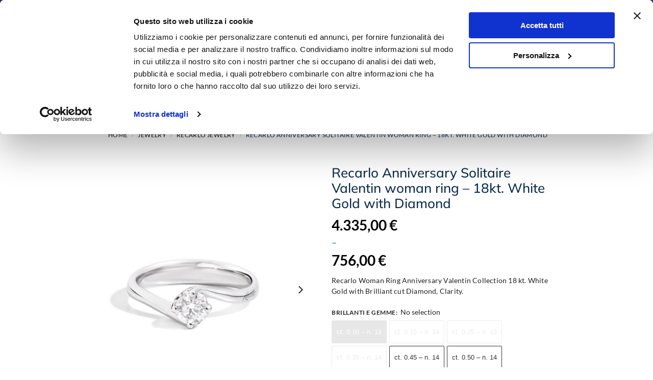

--- FILE ---
content_type: text/html; charset=UTF-8
request_url: https://www.rensiweb.com/en/recarlo-anniversary-solitaire-valentin-woman-ring-18kt-white-gold-with-diamond-ct-0-10.html
body_size: 52514
content:
<!doctype html>
<html lang="en-US" prefix="og: https://ogp.me/ns#">
<head>
<meta charset="UTF-8">
<meta name="viewport" content="height=device-height, width=device-width, initial-scale=1">
<link rel="profile" href="https://gmpg.org/xfn/11">
<link rel="pingback" href="https://www.rensiweb.com/xmlrpc.php">
<script id="Cookiebot" src="https://consent.cookiebot.com/uc.js" data-cbid="d98befb5-c72b-4b46-a778-d6b333c64fcd" data-blockingmode="auto" type="text/javascript"></script><link rel="alternate" hreflang="it" href="https://www.rensiweb.com/it/anello-donna-recarlo-anniversary-solitario-valentin-oro-bianco-750-000-18kt-con-diamante-ct-0-10.html" />
<link rel="alternate" hreflang="en" href="https://www.rensiweb.com/en/recarlo-anniversary-solitaire-valentin-woman-ring-18kt-white-gold-with-diamond-ct-0-10.html" />
<link rel="alternate" hreflang="x-default" href="https://www.rensiweb.com/it/anello-donna-recarlo-anniversary-solitario-valentin-oro-bianco-750-000-18kt-con-diamante-ct-0-10.html" />
<!-- Google Tag Manager by PYS -->
<script data-cfasync="false" data-pagespeed-no-defer>
window.dataLayerPYS = window.dataLayerPYS || [];
</script>
<!-- End Google Tag Manager by PYS -->
<!-- Search Engine Optimization by Rank Math PRO - https://rankmath.com/ -->
<title>Solitaire woman ring Recarlo Anniversary Gold.</title>
<meta name="description" content="Recarlo woman ring, Anniversary Valentin Collection, 18 kt. White Gold, Made in Italy, Brilliant cut diamond, in various sizes, colors and clarity."/>
<meta name="robots" content="follow, index, max-snippet:-1, max-video-preview:-1, max-image-preview:large"/>
<link rel="canonical" href="https://www.rensiweb.com/en/recarlo-anniversary-solitaire-valentin-woman-ring-18kt-white-gold-with-diamond-ct-0-10.html" />
<meta property="og:locale" content="en_US" />
<meta property="og:type" content="product" />
<meta property="og:title" content="Solitaire woman ring Recarlo Anniversary Gold." />
<meta property="og:description" content="Recarlo woman ring, Anniversary Valentin Collection, 18 kt. White Gold, Made in Italy, Brilliant cut diamond, in various sizes, colors and clarity." />
<meta property="og:url" content="https://www.rensiweb.com/en/recarlo-anniversary-solitaire-valentin-woman-ring-18kt-white-gold-with-diamond-ct-0-10.html" />
<meta property="og:site_name" content="Rensi Gioielli" />
<meta property="og:updated_time" content="2024-02-20T14:50:39+01:00" />
<meta property="og:image" content="https://www.rensiweb.com/wp-content/uploads/virtuemart/product/ring-woman-recarlo-anniversary-valentin-white-gold-diamond-r01so195-6.jpg" />
<meta property="og:image:secure_url" content="https://www.rensiweb.com/wp-content/uploads/virtuemart/product/ring-woman-recarlo-anniversary-valentin-white-gold-diamond-r01so195-6.jpg" />
<meta property="og:image:width" content="900" />
<meta property="og:image:height" content="900" />
<meta property="og:image:alt" content="recarlo" />
<meta property="og:image:type" content="image/jpeg" />
<meta property="product:availability" content="instock" />
<meta property="product:retailer_item_id" content="R01SO195XXX" />
<meta name="twitter:card" content="summary_large_image" />
<meta name="twitter:title" content="Solitaire woman ring Recarlo Anniversary Gold." />
<meta name="twitter:description" content="Recarlo woman ring, Anniversary Valentin Collection, 18 kt. White Gold, Made in Italy, Brilliant cut diamond, in various sizes, colors and clarity." />
<meta name="twitter:image" content="https://www.rensiweb.com/wp-content/uploads/virtuemart/product/ring-woman-recarlo-anniversary-valentin-white-gold-diamond-r01so195-6.jpg" />
<meta name="twitter:label1" content="Price" />
<meta name="twitter:data1" content="756,00&nbsp;&euro; - 4.335,00&nbsp;&euro;" />
<meta name="twitter:label2" content="Availability" />
<meta name="twitter:data2" content="In stock" />
<script type="application/ld+json" class="rank-math-schema-pro">{"@context":"https://schema.org","@graph":[{"@type":"Organization","@id":"https://www.rensiweb.com/en#organization/","name":"Rensi Gioielli","url":"https://www.rensiweb.com/it","logo":{"@type":"ImageObject","@id":"https://www.rensiweb.com/en#logo/","url":"https://www.rensiweb.com/wp-content/uploads/cropped-logo-rensi.jpg","contentUrl":"https://www.rensiweb.com/wp-content/uploads/cropped-logo-rensi.jpg","caption":"Rensi Gioielli","inLanguage":"en-US","width":"230","height":"54"}},{"@type":"WebSite","@id":"https://www.rensiweb.com/en#website/","url":"https://www.rensiweb.com/en","name":"Rensi Gioielli","publisher":{"@id":"https://www.rensiweb.com/en#organization/"},"inLanguage":"en-US"},{"@type":"ImageObject","@id":"https://www.rensiweb.com/wp-content/uploads/virtuemart/product/ring-woman-recarlo-anniversary-valentin-white-gold-diamond-r01so195-6.jpg","url":"https://www.rensiweb.com/wp-content/uploads/virtuemart/product/ring-woman-recarlo-anniversary-valentin-white-gold-diamond-r01so195-6.jpg","width":"900","height":"900","inLanguage":"en-US"},{"@type":"BreadcrumbList","@id":"https://www.rensiweb.com/en/recarlo-anniversary-solitaire-valentin-woman-ring-18kt-white-gold-with-diamond-ct-0-10.html#breadcrumb","itemListElement":[{"@type":"ListItem","position":"1","item":{"@id":"https://www.rensiweb.com/it","name":"Home"}},{"@type":"ListItem","position":"2","item":{"@id":"https://www.rensiweb.com/en/recarlo-anniversary-solitaire-valentin-woman-ring-18kt-white-gold-with-diamond-ct-0-10.html","name":"Recarlo Anniversary Solitaire Valentin woman ring &#8211; 18kt. White Gold with Diamond"}}]},{"@type":"WebPage","@id":"https://www.rensiweb.com/en/recarlo-anniversary-solitaire-valentin-woman-ring-18kt-white-gold-with-diamond-ct-0-10.html#webpage","url":"https://www.rensiweb.com/en/recarlo-anniversary-solitaire-valentin-woman-ring-18kt-white-gold-with-diamond-ct-0-10.html","name":"Solitaire woman ring Recarlo Anniversary Gold.","datePublished":"2021-01-18T08:38:37+01:00","dateModified":"2024-02-20T14:50:39+01:00","isPartOf":{"@id":"https://www.rensiweb.com/en#website/"},"primaryImageOfPage":{"@id":"https://www.rensiweb.com/wp-content/uploads/virtuemart/product/ring-woman-recarlo-anniversary-valentin-white-gold-diamond-r01so195-6.jpg"},"inLanguage":"en-US","breadcrumb":{"@id":"https://www.rensiweb.com/en/recarlo-anniversary-solitaire-valentin-woman-ring-18kt-white-gold-with-diamond-ct-0-10.html#breadcrumb"}},{"@type":"ProductGroup","name":"Solitaire woman ring Recarlo Anniversary Gold.","description":"Recarlo woman ring, Anniversary Valentin Collection, 18 kt. White Gold, Made in Italy, Brilliant cut diamond, in various sizes, colors and clarity.","sku":"R01SO195XXX","category":"Jewelry","mainEntityOfPage":{"@id":"https://www.rensiweb.com/en/recarlo-anniversary-solitaire-valentin-woman-ring-18kt-white-gold-with-diamond-ct-0-10.html#webpage"},"image":{"@id":"https://www.rensiweb.com/wp-content/uploads/virtuemart/product/ring-woman-recarlo-anniversary-valentin-white-gold-diamond-r01so195-6.jpg"},"color":"White","additionalProperty":[{"@type":"PropertyValue","name":"pa_cp_sesso","value":"Woman"},{"@type":"PropertyValue","name":"pa_cf_ct_diamanti","value":"ct. 0.10 &#8211; n. 13"},{"@type":"PropertyValue","name":"pa_cp_categoria_gio","value":"Rings"},{"@type":"PropertyValue","name":"pa_cp_genere_gio","value":"Engagement ring"},{"@type":"PropertyValue","name":"pa_cp_metallo_prezioso","value":"White Gold"},{"@type":"PropertyValue","name":"pa_cp_titolo_metallo_prezioso","value":"750/000 (18Kt)"},{"@type":"PropertyValue","name":"pa_cp_range_n_dito","value":"11-15"},{"@type":"PropertyValue","name":"pa_cp_pietra_1","value":"Brilliant-Diamond"},{"@type":"PropertyValue","name":"pa_cp_range_peso_ct_1","value":"0.01-0.20"},{"@type":"PropertyValue","name":"pa_cp_collezione","value":"Recarlo AnniversarySolitario"}],"url":"https://www.rensiweb.com/en/recarlo-anniversary-solitaire-valentin-woman-ring-18kt-white-gold-with-diamond-ct-0-10.html","productGroupID":"R01SO195XXX","hasVariant":[{"@type":"Product","sku":"R01SO195/010-13","name":"Recarlo Anniversary Solitaire Valentin woman ring &#8211; 18kt. White Gold with Diamond - ct. 0.10 &#8211; n. 13","description":"Recarlo Woman Ring Anniversary Valentin Collection 18 kt. White Gold with Brilliant cut Diamond, Clarity.","image":"https://www.rensiweb.com/wp-content/uploads/virtuemart/product/ring-woman-recarlo-anniversary-valentin-white-gold-diamond-r01so195-6.jpg","offers":{"@type":"Offer","description":"Recarlo Woman Ring Anniversary Valentin Collection 18 kt. White Gold with Brilliant cut Diamond, Clarity.","price":"756","priceCurrency":"EUR","availability":"https://schema.org/OutOfStock","itemCondition":"NewCondition","priceValidUntil":"2027-12-31","url":"https://www.rensiweb.com/en/recarlo-anniversary-solitaire-valentin-woman-ring-18kt-white-gold-with-diamond-ct-0-10.html?attribute_pa_cf_giocbrillegemme=ct010_n13-en"}},{"@type":"Product","sku":"R01SO195/050-14","name":"Recarlo Anniversary Solitaire Valentin woman ring &#8211; 18kt. White Gold with Diamond - ct. 0.50 &#8211; n. 14","description":"Recarlo Woman Ring Anniversary Valentin Collection 18 kt. White Gold with Brilliant cut Diamond, Clarity.","image":"https://www.rensiweb.com/wp-content/uploads/virtuemart/product/ring-woman-recarlo-anniversary-valentin-white-gold-diamond-r01so195.jpg","offers":{"@type":"Offer","description":"Recarlo Woman Ring Anniversary Valentin Collection 18 kt. White Gold with Brilliant cut Diamond, Clarity.","price":"4335","priceCurrency":"EUR","availability":"https://schema.org/InStock","itemCondition":"NewCondition","priceValidUntil":"2027-12-31","url":"https://www.rensiweb.com/en/recarlo-anniversary-solitaire-valentin-woman-ring-18kt-white-gold-with-diamond-ct-0-10.html?attribute_pa_cf_giocbrillegemme=ct050_n14-en"}},{"@type":"Product","sku":"R01SO195/014-14","name":"Recarlo Anniversary Solitaire Valentin woman ring &#8211; 18kt. White Gold with Diamond - ct. 0.15 &#8211; n. 14","description":"Recarlo Woman Ring Anniversary Valentin Collection 18 kt. White Gold with Brilliant cut Diamond, Clarity.","image":"https://www.rensiweb.com/wp-content/uploads/virtuemart/product/ring-woman-recarlo-anniversary-valentin-white-gold-diamond-r01so195-4.jpg","offers":{"@type":"Offer","description":"Recarlo Woman Ring Anniversary Valentin Collection 18 kt. White Gold with Brilliant cut Diamond, Clarity.","price":"867","priceCurrency":"EUR","availability":"https://schema.org/OutOfStock","itemCondition":"NewCondition","priceValidUntil":"2027-12-31","url":"https://www.rensiweb.com/en/recarlo-anniversary-solitaire-valentin-woman-ring-18kt-white-gold-with-diamond-ct-0-10.html?attribute_pa_cf_giocbrillegemme=ct015_n14-en"}},{"@type":"Product","sku":"R01SO195XXX","name":"Recarlo Anniversary Solitaire Valentin woman ring &#8211; 18kt. White Gold with Diamond - ct. 0.25 &#8211; n. 13","description":"Recarlo Woman Ring Anniversary Valentin Collection 18 kt. White Gold with Brilliant cut Diamond, Clarity.","image":"https://www.rensiweb.com/wp-content/uploads/virtuemart/product/ring-woman-recarlo-anniversary-valentin-white-gold-diamond-r01so195-3.jpg","offers":{"@type":"Offer","description":"Recarlo Woman Ring Anniversary Valentin Collection 18 kt. White Gold with Brilliant cut Diamond, Clarity.","price":"1930","priceCurrency":"EUR","availability":"https://schema.org/OutOfStock","itemCondition":"NewCondition","priceValidUntil":"2027-12-31","url":"https://www.rensiweb.com/en/recarlo-anniversary-solitaire-valentin-woman-ring-18kt-white-gold-with-diamond-ct-0-10.html?attribute_pa_cf_giocbrillegemme=ct025_n13-en"}},{"@type":"Product","sku":"R01SO195/036-14","name":"Recarlo Anniversary Solitaire Valentin woman ring &#8211; 18kt. White Gold with Diamond - ct. 0.35 &#8211; n. 14","description":"Recarlo Woman Ring Anniversary Valentin Collection 18 kt. White Gold with Brilliant cut Diamond, Clarity.","image":"https://www.rensiweb.com/wp-content/uploads/virtuemart/product/ring-woman-recarlo-anniversary-valentin-white-gold-diamond-r01so195-1.jpg","offers":{"@type":"Offer","description":"Recarlo Woman Ring Anniversary Valentin Collection 18 kt. White Gold with Brilliant cut Diamond, Clarity.","price":"2167","priceCurrency":"EUR","availability":"https://schema.org/OutOfStock","itemCondition":"NewCondition","priceValidUntil":"2027-12-31","url":"https://www.rensiweb.com/en/recarlo-anniversary-solitaire-valentin-woman-ring-18kt-white-gold-with-diamond-ct-0-10.html?attribute_pa_cf_giocbrillegemme=ct035_n14-en"}},{"@type":"Product","sku":"R01SO195/046-14","name":"Recarlo Anniversary Solitaire Valentin woman ring &#8211; 18kt. White Gold with Diamond - ct. 0.45 &#8211; n. 14","description":"Recarlo Woman Ring Anniversary Valentin Collection 18 kt. White Gold with Brilliant cut Diamond, Clarity.","image":"https://www.rensiweb.com/wp-content/uploads/virtuemart/product/ring-woman-recarlo-anniversary-valentin-white-gold-diamond-r01so195.jpg","offers":{"@type":"Offer","description":"Recarlo Woman Ring Anniversary Valentin Collection 18 kt. White Gold with Brilliant cut Diamond, Clarity.","price":"3860","priceCurrency":"EUR","availability":"https://schema.org/InStock","itemCondition":"NewCondition","priceValidUntil":"2027-12-31","url":"https://www.rensiweb.com/en/recarlo-anniversary-solitaire-valentin-woman-ring-18kt-white-gold-with-diamond-ct-0-10.html?attribute_pa_cf_giocbrillegemme=ct045_n14-en"}}],"@id":"https://www.rensiweb.com/en/recarlo-anniversary-solitaire-valentin-woman-ring-18kt-white-gold-with-diamond-ct-0-10.html#richSnippet"}]}</script>
<!-- /Rank Math WordPress SEO plugin -->
<script type='application/javascript' id='pys-version-script'>console.log('PixelYourSite PRO version 12.3.4.1');</script>
<link rel="alternate" title="oEmbed (JSON)" type="application/json+oembed" href="https://www.rensiweb.com/en/wp-json/oembed/1.0/embed?url=https%3A%2F%2Fwww.rensiweb.com%2Fen%2Frecarlo-anniversary-solitaire-valentin-woman-ring-18kt-white-gold-with-diamond-ct-0-10.html" />
<link rel="alternate" title="oEmbed (XML)" type="text/xml+oembed" href="https://www.rensiweb.com/en/wp-json/oembed/1.0/embed?url=https%3A%2F%2Fwww.rensiweb.com%2Fen%2Frecarlo-anniversary-solitaire-valentin-woman-ring-18kt-white-gold-with-diamond-ct-0-10.html&#038;format=xml" />
<style type="text/css">
@keyframes cgkit-loading { 0% { background-position: 100% 50%; } 100% { background-position: 0 50%; } }
body ul.products li.product.cgkit-swatch-loading .woocommerce-image__wrapper,
body ul.products li.product.cgkit-swatch-loading .woocommerce-card__header > * { color: transparent !important; background: linear-gradient(100deg, #ececec 30%, #f5f5f5 50%, #ececec 70%); border-radius: 5px; background-size: 400%; animation: cgkit-loading 1.2s ease-in-out infinite; }
body ul.products li.product.cgkit-swatch-loading .woocommerce-image__wrapper > *,
body ul.products li.product.cgkit-swatch-loading .woocommerce-card__header > * > * { visibility: hidden; }
ul.products li.product.cgkit-swatch-loading .woocommerce-card__header .product__categories,
ul.products li.product.cgkit-swatch-loading .woocommerce-card__header .woocommerce-loop-product__title,
ul.products li.product.cgkit-swatch-loading .woocommerce-card__header .price { display: table; width: auto;  }
ul.products li.product.cgkit-swatch-loading .woocommerce-card__header .star-rating:before { visibility: hidden; }
</style>
<style id='wp-img-auto-sizes-contain-inline-css' type='text/css'>
img:is([sizes=auto i],[sizes^="auto," i]){contain-intrinsic-size:3000px 1500px}
/*# sourceURL=wp-img-auto-sizes-contain-inline-css */
</style>
<link rel='stylesheet' id='commercekit-wishlist-css-css' href='https://www.rensiweb.com/wp-content/plugins/commercegurus-commercekit/assets/css/wishlist.css?ver=2.4.4' type='text/css' media='all' />
<link rel='stylesheet' id='commercekit-ajax-search-css-css' href='https://www.rensiweb.com/wp-content/plugins/commercegurus-commercekit/assets/css/ajax-search.css?ver=2.4.4' type='text/css' media='all' />
<link rel='stylesheet' id='commercekit-attribute-swatches-css-css' href='https://www.rensiweb.com/wp-content/plugins/commercegurus-commercekit/assets/css/commercegurus-attribute-swatches.css?ver=2.4.4' type='text/css' media='all' />
<link rel='stylesheet' id='commercekit-attribute-swatches-plp-css-css' href='https://www.rensiweb.com/wp-content/plugins/commercegurus-commercekit/assets/css/commercegurus-attribute-swatches-plp.css?ver=2.4.4' type='text/css' media='all' />
<link rel='stylesheet' id='commercekit-as-tooltip-css-css' href='https://www.rensiweb.com/wp-content/plugins/commercegurus-commercekit/assets/css/commercegurus-as-tooltip.css?ver=2.4.4' type='text/css' media='all' />
<link rel='stylesheet' id='commercekit-sticky-atc-css-css' href='https://www.rensiweb.com/wp-content/plugins/commercegurus-commercekit/assets/css/commercekit-sticky-atc.css?ver=2.4.4' type='text/css' media='all' />
<style id='woocommerce-inline-inline-css' type='text/css'>
.woocommerce form .form-row .required { visibility: visible; }
/*# sourceURL=woocommerce-inline-inline-css */
</style>
<link rel='stylesheet' id='wpml-legacy-horizontal-list-0-css' href='https://www.rensiweb.com/wp-content/plugins/sitepress-multilingual-cms/templates/language-switchers/legacy-list-horizontal/style.min.css?ver=1' type='text/css' media='all' />
<link rel='stylesheet' id='wc-bis-css-css' href='https://www.rensiweb.com/wp-content/plugins/woocommerce-back-in-stock-notifications/assets/css/frontend/woocommerce.css?ver=3.3.3' type='text/css' media='all' />
<link rel='stylesheet' id='dashicons-css' href='https://www.rensiweb.com/wp-includes/css/dashicons.min.css?ver=6.9' type='text/css' media='all' />
<style id='dashicons-inline-css' type='text/css'>
[data-font="Dashicons"]:before {font-family: 'Dashicons' !important;content: attr(data-icon) !important;speak: none !important;font-weight: normal !important;font-variant: normal !important;text-transform: none !important;line-height: 1 !important;font-style: normal !important;-webkit-font-smoothing: antialiased !important;-moz-osx-font-smoothing: grayscale !important;}
/*# sourceURL=dashicons-inline-css */
</style>
<link rel='stylesheet' id='woocommerce-addons-css-css' href='https://www.rensiweb.com/wp-content/plugins/woocommerce-product-addons/assets/css/frontend/frontend.css?ver=8.1.2' type='text/css' media='all' />
<link rel='stylesheet' id='gateway-css' href='https://www.rensiweb.com/wp-content/plugins/woocommerce-paypal-payments/modules/ppcp-button/assets/css/gateway.css?ver=3.3.1' type='text/css' media='all' />
<link rel='stylesheet' id='yith-infs-style-css' href='https://www.rensiweb.com/wp-content/plugins/yith-infinite-scrolling/assets/css/frontend.css?ver=2.4.0' type='text/css' media='all' />
<link rel='stylesheet' id='brands-styles-css' href='https://www.rensiweb.com/wp-content/plugins/woocommerce/assets/css/brands.css?ver=10.4.3' type='text/css' media='all' />
<link rel='stylesheet' id='commercegurus-swiperjscss-css' href='https://www.rensiweb.com/wp-content/plugins/commercegurus-commercekit/assets/css/swiper-bundle.min.css?ver=2.4.4' type='text/css' media='all' />
<link rel='stylesheet' id='commercegurus-photoswipe-css' href='https://www.rensiweb.com/wp-content/plugins/commercegurus-commercekit/assets/css/photoswipe.min.css?ver=2.4.4' type='text/css' media='all' />
<link rel='stylesheet' id='commercegurus-photoswipe-skin-css' href='https://www.rensiweb.com/wp-content/plugins/commercegurus-commercekit/assets/css/default-skin.min.css?ver=2.4.4' type='text/css' media='all' />
<link rel='stylesheet' id='shoptimizer-style-css' href='https://www.rensiweb.com/wp-content/themes/shoptimizer/style.css?ver=2.9.1' type='text/css' media='all' />
<link rel='stylesheet' id='shoptimizer-child-style-css' href='https://www.rensiweb.com/wp-content/themes/shoptimizer-child-theme/style.css?ver=1.2.1' type='text/css' media='all' />
<link rel='stylesheet' id='shoptimizer-main-css' href='https://www.rensiweb.com/wp-content/themes/shoptimizer/assets/css/main/main.css?ver=2.9.1' type='text/css' media='all' />
<link rel='stylesheet' id='shoptimizer-product-css' href='https://www.rensiweb.com/wp-content/themes/shoptimizer/assets/css/main/product.css?ver=2.9.1' type='text/css' media='all' />
<link rel='stylesheet' id='shoptimizer-comments-css' href='https://www.rensiweb.com/wp-content/themes/shoptimizer/assets/css/main/comments.css?ver=2.9.1' type='text/css' media='all' />
<link rel='stylesheet' id='shoptimizer-blocks-css' href='https://www.rensiweb.com/wp-content/themes/shoptimizer/assets/css/main/blocks.css?ver=2.9.1' type='text/css' media='all' />
<link rel='stylesheet' id='shoptimizer-reduced-motion-css' href='https://www.rensiweb.com/wp-content/themes/shoptimizer/assets/css/components/accessibility/reduced-motion.css?ver=2.9.1' type='text/css' media='all' />
<link rel='stylesheet' id='elementor-frontend-css' href='https://www.rensiweb.com/wp-content/plugins/elementor/assets/css/frontend.min.css?ver=3.34.1' type='text/css' media='all' />
<style id='elementor-frontend-inline-css' type='text/css'>
.elementor-kit-15128{--e-global-color-primary:#1A64B7;--e-global-color-secondary:#54595F;--e-global-color-text:#7A7A7A;--e-global-color-accent:#61CE70;--e-global-typography-primary-font-family:"Lato";--e-global-typography-primary-font-weight:700;--e-global-typography-secondary-font-family:"Lato";--e-global-typography-secondary-font-weight:400;--e-global-typography-text-font-family:"Lato";--e-global-typography-text-font-weight:400;--e-global-typography-accent-font-family:"Lato";--e-global-typography-accent-font-weight:500;font-family:"Lato", Sans-serif;}.elementor-kit-15128 e-page-transition{background-color:#FFBC7D;}.elementor-kit-15128 h1{font-family:"Lato", Sans-serif;font-weight:700;}.elementor-kit-15128 h2{font-family:"Lato", Sans-serif;font-weight:700;}.elementor-kit-15128 h3{font-family:"Lato", Sans-serif;font-weight:700;}.elementor-kit-15128 h4{font-family:"Lato", Sans-serif;}.elementor-section.elementor-section-boxed > .elementor-container{max-width:1140px;}.e-con{--container-max-width:1140px;}.elementor-widget:not(:last-child){margin-block-end:20px;}.elementor-element{--widgets-spacing:20px 20px;--widgets-spacing-row:20px;--widgets-spacing-column:20px;}{}h1.entry-title{display:var(--page-title-display);}@media(max-width:1024px){.elementor-section.elementor-section-boxed > .elementor-container{max-width:1024px;}.e-con{--container-max-width:1024px;}}@media(max-width:767px){.elementor-section.elementor-section-boxed > .elementor-container{max-width:767px;}.e-con{--container-max-width:767px;}}
.elementor-17364 .elementor-element.elementor-element-7d558ac{margin-top:80px;margin-bottom:0px;padding:3px 3px 3px 3px;}.elementor-17364 .elementor-element.elementor-element-ce9b50c > .elementor-element-populated{margin:0px 0px 0px 0px;--e-column-margin-right:0px;--e-column-margin-left:0px;padding:0px 0px 0px 0px;}.elementor-17364 .elementor-element.elementor-element-32d8167 > .elementor-container > .elementor-column > .elementor-widget-wrap{align-content:center;align-items:center;}.elementor-17364 .elementor-element.elementor-element-32d8167:not(.elementor-motion-effects-element-type-background), .elementor-17364 .elementor-element.elementor-element-32d8167 > .elementor-motion-effects-container > .elementor-motion-effects-layer{background-color:#F5F8FB;}.elementor-17364 .elementor-element.elementor-element-32d8167{transition:background 0.3s, border 0.3s, border-radius 0.3s, box-shadow 0.3s;padding:15px 0px 15px 0px;}.elementor-17364 .elementor-element.elementor-element-32d8167 > .elementor-background-overlay{transition:background 0.3s, border-radius 0.3s, opacity 0.3s;}.elementor-17364 .elementor-element.elementor-element-88bf302.elementor-column > .elementor-widget-wrap{justify-content:flex-end;}.elementor-17364 .elementor-element.elementor-element-88bf302 > .elementor-element-populated{padding:0px 10px 0px 0px;}.elementor-17364 .elementor-element.elementor-element-133e9f1 .elementor-icon-box-wrapper{align-items:start;gap:16px;}.elementor-17364 .elementor-element.elementor-element-133e9f1 .elementor-icon-box-title{margin-block-end:0px;color:#323232;}.elementor-17364 .elementor-element.elementor-element-133e9f1 .elementor-icon{font-size:50px;}.elementor-17364 .elementor-element.elementor-element-133e9f1 .elementor-icon-box-title, .elementor-17364 .elementor-element.elementor-element-133e9f1 .elementor-icon-box-title a{font-size:18px;}.elementor-17364 .elementor-element.elementor-element-133e9f1 .elementor-icon-box-description{color:#323232;}.elementor-17364 .elementor-element.elementor-element-8cf80f2.elementor-column > .elementor-widget-wrap{justify-content:flex-end;}.elementor-17364 .elementor-element.elementor-element-8cf80f2 > .elementor-element-populated{padding:0px 10px 0px 0px;}.elementor-17364 .elementor-element.elementor-element-0de22ba .elementor-icon-box-wrapper{align-items:start;gap:16px;}.elementor-17364 .elementor-element.elementor-element-0de22ba .elementor-icon-box-title{margin-block-end:0px;color:#323232;}.elementor-17364 .elementor-element.elementor-element-0de22ba .elementor-icon{font-size:50px;}.elementor-17364 .elementor-element.elementor-element-0de22ba .elementor-icon-box-title, .elementor-17364 .elementor-element.elementor-element-0de22ba .elementor-icon-box-title a{font-size:18px;}.elementor-17364 .elementor-element.elementor-element-0de22ba .elementor-icon-box-description{color:#323232;}.elementor-17364 .elementor-element.elementor-element-0d6831f.elementor-column > .elementor-widget-wrap{justify-content:flex-end;}.elementor-17364 .elementor-element.elementor-element-0d6831f > .elementor-element-populated{padding:0px 10px 0px 0px;}.elementor-17364 .elementor-element.elementor-element-4bae118 .elementor-icon-box-wrapper{align-items:start;gap:16px;}.elementor-17364 .elementor-element.elementor-element-4bae118 .elementor-icon-box-title{margin-block-end:0px;color:#323232;}.elementor-17364 .elementor-element.elementor-element-4bae118 .elementor-icon{font-size:50px;}.elementor-17364 .elementor-element.elementor-element-4bae118 .elementor-icon-box-title, .elementor-17364 .elementor-element.elementor-element-4bae118 .elementor-icon-box-title a{font-size:18px;}.elementor-17364 .elementor-element.elementor-element-4bae118 .elementor-icon-box-description{color:#323232;}.elementor-17364 .elementor-element.elementor-element-72ca600.elementor-column > .elementor-widget-wrap{justify-content:flex-end;}.elementor-17364 .elementor-element.elementor-element-72ca600 > .elementor-element-populated{padding:0px 0px 0px 10px;}.elementor-17364 .elementor-element.elementor-element-59d8a68 .elementor-icon-box-wrapper{align-items:start;gap:16px;}.elementor-17364 .elementor-element.elementor-element-59d8a68 .elementor-icon-box-title{margin-block-end:0px;color:#323232;}.elementor-17364 .elementor-element.elementor-element-59d8a68.elementor-view-stacked .elementor-icon{background-color:var( --e-global-color-primary );}.elementor-17364 .elementor-element.elementor-element-59d8a68.elementor-view-framed .elementor-icon, .elementor-17364 .elementor-element.elementor-element-59d8a68.elementor-view-default .elementor-icon{fill:var( --e-global-color-primary );color:var( --e-global-color-primary );border-color:var( --e-global-color-primary );}.elementor-17364 .elementor-element.elementor-element-59d8a68 .elementor-icon{font-size:40px;padding:6px;}.elementor-17364 .elementor-element.elementor-element-59d8a68 .elementor-icon-box-title, .elementor-17364 .elementor-element.elementor-element-59d8a68 .elementor-icon-box-title a{font-size:18px;}.elementor-17364 .elementor-element.elementor-element-59d8a68 .elementor-icon-box-description{color:#323232;}.elementor-17364 .elementor-element.elementor-element-1954957f:not(.elementor-motion-effects-element-type-background), .elementor-17364 .elementor-element.elementor-element-1954957f > .elementor-motion-effects-container > .elementor-motion-effects-layer{background-color:var( --e-global-color-primary );}.elementor-17364 .elementor-element.elementor-element-1954957f{transition:background 0.3s, border 0.3s, border-radius 0.3s, box-shadow 0.3s;padding:60px 0px 60px 0px;}.elementor-17364 .elementor-element.elementor-element-1954957f > .elementor-background-overlay{transition:background 0.3s, border-radius 0.3s, opacity 0.3s;}.elementor-17364 .elementor-element.elementor-element-8252574{text-align:start;}.elementor-17364 .elementor-element.elementor-element-8252574 img{max-width:170px;}.elementor-17364 .elementor-element.elementor-element-ec1038e > .elementor-widget-container{margin:0px 0px 0px 0px;}.elementor-17364 .elementor-element.elementor-element-ec1038e{color:#FFFFFF;}.elementor-bc-flex-widget .elementor-17364 .elementor-element.elementor-element-2ec5c6fb.elementor-column .elementor-widget-wrap{align-items:flex-start;}.elementor-17364 .elementor-element.elementor-element-2ec5c6fb.elementor-column.elementor-element[data-element_type="column"] > .elementor-widget-wrap.elementor-element-populated{align-content:flex-start;align-items:flex-start;}.elementor-17364 .elementor-element.elementor-element-2ec5c6fb > .elementor-widget-wrap > .elementor-widget:not(.elementor-widget__width-auto):not(.elementor-widget__width-initial):not(:last-child):not(.elementor-absolute){margin-block-end:25px;}.elementor-17364 .elementor-element.elementor-element-6bc2f00a .elementor-heading-title{font-size:20px;font-weight:700;text-transform:uppercase;letter-spacing:0.5px;color:#ffffff;}.elementor-17364 .elementor-element.elementor-element-9d8e7a6 > .elementor-widget-container{margin:0px 0px 0px 0px;}.elementor-17364 .elementor-element.elementor-element-9d8e7a6 .elementor-icon-list-items:not(.elementor-inline-items) .elementor-icon-list-item:not(:last-child){padding-block-end:calc(15px/2);}.elementor-17364 .elementor-element.elementor-element-9d8e7a6 .elementor-icon-list-items:not(.elementor-inline-items) .elementor-icon-list-item:not(:first-child){margin-block-start:calc(15px/2);}.elementor-17364 .elementor-element.elementor-element-9d8e7a6 .elementor-icon-list-items.elementor-inline-items .elementor-icon-list-item{margin-inline:calc(15px/2);}.elementor-17364 .elementor-element.elementor-element-9d8e7a6 .elementor-icon-list-items.elementor-inline-items{margin-inline:calc(-15px/2);}.elementor-17364 .elementor-element.elementor-element-9d8e7a6 .elementor-icon-list-items.elementor-inline-items .elementor-icon-list-item:after{inset-inline-end:calc(-15px/2);}.elementor-17364 .elementor-element.elementor-element-9d8e7a6 .elementor-icon-list-icon i{color:#FFFFFF;transition:color 0.3s;}.elementor-17364 .elementor-element.elementor-element-9d8e7a6 .elementor-icon-list-icon svg{fill:#FFFFFF;transition:fill 0.3s;}.elementor-17364 .elementor-element.elementor-element-9d8e7a6{--e-icon-list-icon-size:18px;--e-icon-list-icon-align:center;--e-icon-list-icon-margin:0 calc(var(--e-icon-list-icon-size, 1em) * 0.125);--icon-vertical-offset:0px;}.elementor-17364 .elementor-element.elementor-element-9d8e7a6 .elementor-icon-list-icon{padding-inline-end:9px;}.elementor-17364 .elementor-element.elementor-element-9d8e7a6 .elementor-icon-list-item > .elementor-icon-list-text, .elementor-17364 .elementor-element.elementor-element-9d8e7a6 .elementor-icon-list-item > a{font-size:17px;font-weight:400;line-height:1.3em;}.elementor-17364 .elementor-element.elementor-element-9d8e7a6 .elementor-icon-list-text{color:#FFFFFF;transition:color 0.3s;}.elementor-bc-flex-widget .elementor-17364 .elementor-element.elementor-element-6b7761de.elementor-column .elementor-widget-wrap{align-items:flex-start;}.elementor-17364 .elementor-element.elementor-element-6b7761de.elementor-column.elementor-element[data-element_type="column"] > .elementor-widget-wrap.elementor-element-populated{align-content:flex-start;align-items:flex-start;}.elementor-17364 .elementor-element.elementor-element-1dd710fd .elementor-heading-title{font-size:20px;font-weight:700;text-transform:uppercase;letter-spacing:0.5px;color:#ffffff;}.elementor-17364 .elementor-element.elementor-element-e459123 > .elementor-widget-container{margin:0px 0px 0px 0px;padding:0px 0px 0px 0px;}.elementor-17364 .elementor-element.elementor-element-e459123 .elementor-nav-menu .elementor-item{font-size:17px;font-weight:300;}.elementor-17364 .elementor-element.elementor-element-e459123 .elementor-nav-menu--main .elementor-item{color:#FFFFFF;fill:#FFFFFF;padding-top:6px;padding-bottom:6px;}.elementor-bc-flex-widget .elementor-17364 .elementor-element.elementor-element-5caa435.elementor-column .elementor-widget-wrap{align-items:flex-start;}.elementor-17364 .elementor-element.elementor-element-5caa435.elementor-column.elementor-element[data-element_type="column"] > .elementor-widget-wrap.elementor-element-populated{align-content:flex-start;align-items:flex-start;}.elementor-17364 .elementor-element.elementor-element-3e04c0b4 .elementor-heading-title{font-size:20px;font-weight:700;text-transform:uppercase;letter-spacing:0.5px;color:#ffffff;}.elementor-17364 .elementor-element.elementor-element-4a52e16 > .elementor-widget-container{margin:0px 0px 0px 0px;padding:0px 0px 0px 0px;}.elementor-17364 .elementor-element.elementor-element-4a52e16 .elementor-nav-menu .elementor-item{font-size:17px;font-weight:300;}.elementor-17364 .elementor-element.elementor-element-4a52e16 .elementor-nav-menu--main .elementor-item{color:#FFFFFF;fill:#FFFFFF;padding-top:6px;padding-bottom:6px;}.elementor-17364 .elementor-element.elementor-element-59259daf > .elementor-container > .elementor-column > .elementor-widget-wrap{align-content:center;align-items:center;}.elementor-17364 .elementor-element.elementor-element-59259daf:not(.elementor-motion-effects-element-type-background), .elementor-17364 .elementor-element.elementor-element-59259daf > .elementor-motion-effects-container > .elementor-motion-effects-layer{background-color:#FFFFFF;}.elementor-17364 .elementor-element.elementor-element-59259daf > .elementor-container{min-height:50px;}.elementor-17364 .elementor-element.elementor-element-59259daf{transition:background 0.3s, border 0.3s, border-radius 0.3s, box-shadow 0.3s;}.elementor-17364 .elementor-element.elementor-element-59259daf > .elementor-background-overlay{transition:background 0.3s, border-radius 0.3s, opacity 0.3s;}.elementor-17364 .elementor-element.elementor-element-2a64e7de .elementor-heading-title{font-size:16px;font-weight:300;color:var( --e-global-color-primary );}.elementor-17364 .elementor-element.elementor-element-3ff71af1{--grid-template-columns:repeat(0, auto);--icon-size:15px;--grid-column-gap:24px;--grid-row-gap:0px;}.elementor-17364 .elementor-element.elementor-element-3ff71af1 .elementor-widget-container{text-align:right;}.elementor-17364 .elementor-element.elementor-element-3ff71af1 .elementor-social-icon{background-color:#FFFFFF;--icon-padding:0em;}.elementor-17364 .elementor-element.elementor-element-3ff71af1 .elementor-social-icon i{color:var( --e-global-color-primary );}.elementor-17364 .elementor-element.elementor-element-3ff71af1 .elementor-social-icon svg{fill:var( --e-global-color-primary );}.elementor-17364 .elementor-element.elementor-element-3ff71af1 .elementor-social-icon:hover i{color:#f49ac3;}.elementor-17364 .elementor-element.elementor-element-3ff71af1 .elementor-social-icon:hover svg{fill:#f49ac3;}.elementor-theme-builder-content-area{height:400px;}.elementor-location-header:before, .elementor-location-footer:before{content:"";display:table;clear:both;}@media(min-width:768px){.elementor-17364 .elementor-element.elementor-element-ce9b50c{width:100%;}}@media(max-width:1024px) and (min-width:768px){.elementor-17364 .elementor-element.elementor-element-2b8d5c2b{width:100%;}.elementor-17364 .elementor-element.elementor-element-2ec5c6fb{width:33%;}.elementor-17364 .elementor-element.elementor-element-6b7761de{width:33%;}.elementor-17364 .elementor-element.elementor-element-5caa435{width:33%;}}@media(max-width:1024px){.elementor-17364 .elementor-element.elementor-element-1954957f{padding:50px 20px 50px 20px;}.elementor-17364 .elementor-element.elementor-element-2b8d5c2b > .elementor-element-populated{margin:0px 0px 40px 0px;--e-column-margin-right:0px;--e-column-margin-left:0px;}.elementor-17364 .elementor-element.elementor-element-9d8e7a6 .elementor-icon-list-items:not(.elementor-inline-items) .elementor-icon-list-item:not(:last-child){padding-block-end:calc(12px/2);}.elementor-17364 .elementor-element.elementor-element-9d8e7a6 .elementor-icon-list-items:not(.elementor-inline-items) .elementor-icon-list-item:not(:first-child){margin-block-start:calc(12px/2);}.elementor-17364 .elementor-element.elementor-element-9d8e7a6 .elementor-icon-list-items.elementor-inline-items .elementor-icon-list-item{margin-inline:calc(12px/2);}.elementor-17364 .elementor-element.elementor-element-9d8e7a6 .elementor-icon-list-items.elementor-inline-items{margin-inline:calc(-12px/2);}.elementor-17364 .elementor-element.elementor-element-9d8e7a6 .elementor-icon-list-items.elementor-inline-items .elementor-icon-list-item:after{inset-inline-end:calc(-12px/2);}.elementor-17364 .elementor-element.elementor-element-9d8e7a6 .elementor-icon-list-item > .elementor-icon-list-text, .elementor-17364 .elementor-element.elementor-element-9d8e7a6 .elementor-icon-list-item > a{font-size:13px;}.elementor-17364 .elementor-element.elementor-element-6b7761de > .elementor-element-populated{margin:0px 0px 0px 0px;--e-column-margin-right:0px;--e-column-margin-left:0px;}.elementor-17364 .elementor-element.elementor-element-59259daf{padding:0px 20px 0px 20px;}}@media(max-width:767px){.elementor-17364 .elementor-element.elementor-element-32d8167 > .elementor-container{max-width:294px;}.elementor-17364 .elementor-element.elementor-element-88bf302.elementor-column > .elementor-widget-wrap{justify-content:center;}.elementor-17364 .elementor-element.elementor-element-133e9f1 .elementor-icon{font-size:43px;}.elementor-17364 .elementor-element.elementor-element-133e9f1 .elementor-icon-box-title, .elementor-17364 .elementor-element.elementor-element-133e9f1 .elementor-icon-box-title a{line-height:1.2em;}.elementor-17364 .elementor-element.elementor-element-8cf80f2.elementor-column > .elementor-widget-wrap{justify-content:center;}.elementor-17364 .elementor-element.elementor-element-0de22ba .elementor-icon{font-size:43px;}.elementor-17364 .elementor-element.elementor-element-0de22ba .elementor-icon-box-title, .elementor-17364 .elementor-element.elementor-element-0de22ba .elementor-icon-box-title a{line-height:1.2em;}.elementor-17364 .elementor-element.elementor-element-0d6831f.elementor-column > .elementor-widget-wrap{justify-content:center;}.elementor-17364 .elementor-element.elementor-element-4bae118 .elementor-icon{font-size:43px;}.elementor-17364 .elementor-element.elementor-element-4bae118 .elementor-icon-box-title, .elementor-17364 .elementor-element.elementor-element-4bae118 .elementor-icon-box-title a{line-height:1.2em;}.elementor-17364 .elementor-element.elementor-element-59d8a68 .elementor-icon{font-size:43px;}.elementor-17364 .elementor-element.elementor-element-59d8a68 .elementor-icon-box-title, .elementor-17364 .elementor-element.elementor-element-59d8a68 .elementor-icon-box-title a{line-height:1.2em;}.elementor-17364 .elementor-element.elementor-element-1954957f{padding:40px 15px 40px 15px;}.elementor-17364 .elementor-element.elementor-element-2b8d5c2b{width:100%;}.elementor-17364 .elementor-element.elementor-element-2b8d5c2b > .elementor-element-populated{margin:0px 0px 040px 0px;--e-column-margin-right:0px;--e-column-margin-left:0px;}.elementor-17364 .elementor-element.elementor-element-2ec5c6fb{width:100%;}.elementor-17364 .elementor-element.elementor-element-9d8e7a6 > .elementor-widget-container{padding:0px 0px 30px 0px;}.elementor-17364 .elementor-element.elementor-element-6b7761de{width:100%;}.elementor-17364 .elementor-element.elementor-element-1dd710fd .elementor-heading-title{font-size:19px;}.elementor-17364 .elementor-element.elementor-element-e459123 > .elementor-widget-container{padding:0px 0px 20px 0px;}.elementor-17364 .elementor-element.elementor-element-5caa435{width:100%;}.elementor-17364 .elementor-element.elementor-element-3e04c0b4 .elementor-heading-title{font-size:19px;}.elementor-17364 .elementor-element.elementor-element-4a52e16 > .elementor-widget-container{padding:0px 0px 20px 0px;}.elementor-17364 .elementor-element.elementor-element-59259daf{padding:15px 0px 10px 0px;}.elementor-17364 .elementor-element.elementor-element-2a64e7de{text-align:center;}.elementor-17364 .elementor-element.elementor-element-3ff71af1 .elementor-widget-container{text-align:center;}}
/*# sourceURL=elementor-frontend-inline-css */
</style>
<link rel='stylesheet' id='widget-icon-box-css' href='https://www.rensiweb.com/wp-content/plugins/elementor/assets/css/widget-icon-box.min.css?ver=3.34.1' type='text/css' media='all' />
<link rel='stylesheet' id='widget-image-css' href='https://www.rensiweb.com/wp-content/plugins/elementor/assets/css/widget-image.min.css?ver=3.34.1' type='text/css' media='all' />
<link rel='stylesheet' id='widget-heading-css' href='https://www.rensiweb.com/wp-content/plugins/elementor/assets/css/widget-heading.min.css?ver=3.34.1' type='text/css' media='all' />
<link rel='stylesheet' id='widget-icon-list-css' href='https://www.rensiweb.com/wp-content/plugins/elementor/assets/css/widget-icon-list.min.css?ver=3.34.1' type='text/css' media='all' />
<link rel='stylesheet' id='widget-nav-menu-css' href='https://www.rensiweb.com/wp-content/plugins/elementor-pro/assets/css/widget-nav-menu.min.css?ver=3.34.0' type='text/css' media='all' />
<link rel='stylesheet' id='widget-social-icons-css' href='https://www.rensiweb.com/wp-content/plugins/elementor/assets/css/widget-social-icons.min.css?ver=3.34.1' type='text/css' media='all' />
<link rel='stylesheet' id='e-apple-webkit-css' href='https://www.rensiweb.com/wp-content/plugins/elementor/assets/css/conditionals/apple-webkit.min.css?ver=3.34.1' type='text/css' media='all' />
<link rel='stylesheet' id='elementor-icons-css' href='https://www.rensiweb.com/wp-content/plugins/elementor/assets/lib/eicons/css/elementor-icons.min.css?ver=5.45.0' type='text/css' media='all' />
<link rel='stylesheet' id='font-awesome-5-all-css' href='https://www.rensiweb.com/wp-content/plugins/elementor/assets/lib/font-awesome/css/all.min.css?ver=3.34.1' type='text/css' media='all' />
<link rel='stylesheet' id='font-awesome-4-shim-css' href='https://www.rensiweb.com/wp-content/plugins/elementor/assets/lib/font-awesome/css/v4-shims.min.css?ver=3.34.1' type='text/css' media='all' />
<link rel='stylesheet' id='flexible-shipping-free-shipping-css' href='https://www.rensiweb.com/wp-content/plugins/flexible-shipping/assets/dist/css/free-shipping.css?ver=6.5.2.2' type='text/css' media='all' />
<link rel='stylesheet' id='shoptimizer-elementor-pro-css' href='https://www.rensiweb.com/wp-content/themes/shoptimizer/inc/compatibility/elementor-pro/elementor-pro.css?ver=1.2.1' type='text/css' media='all' />
<link rel='stylesheet' id='woo_discount_pro_style-css' href='https://www.rensiweb.com/wp-content/plugins/woo-discount-rules-pro/Assets/Css/awdr_style.css?ver=2.6.13' type='text/css' media='all' />
<link rel='stylesheet' id='elementor-gf-local-lato-css' href='https://www.rensiweb.com/wp-content/uploads/elementor/google-fonts/css/lato.css?ver=1742834797' type='text/css' media='all' />
<link rel='stylesheet' id='elementor-icons-shared-0-css' href='https://www.rensiweb.com/wp-content/plugins/elementor/assets/lib/font-awesome/css/fontawesome.min.css?ver=5.15.3' type='text/css' media='all' />
<link rel='stylesheet' id='elementor-icons-fa-solid-css' href='https://www.rensiweb.com/wp-content/plugins/elementor/assets/lib/font-awesome/css/solid.min.css?ver=5.15.3' type='text/css' media='all' />
<link rel='stylesheet' id='elementor-icons-fa-brands-css' href='https://www.rensiweb.com/wp-content/plugins/elementor/assets/lib/font-awesome/css/brands.min.css?ver=5.15.3' type='text/css' media='all' />
<script type="text/template" id="tmpl-variation-template">
<div class="woocommerce-variation-description">{{{ data.variation.variation_description }}}</div>
<div class="woocommerce-variation-price">{{{ data.variation.price_html }}}</div>
<div class="woocommerce-variation-availability">{{{ data.variation.availability_html }}}</div>
</script>
<script type="text/template" id="tmpl-unavailable-variation-template">
<p role="alert">Sorry, this product is unavailable. Please choose a different combination.</p>
</script>
<script type="text/javascript" id="wpml-cookie-js-extra">
/* <![CDATA[ */
var wpml_cookies = {"wp-wpml_current_language":{"value":"en","expires":1,"path":"/"}};
var wpml_cookies = {"wp-wpml_current_language":{"value":"en","expires":1,"path":"/"}};
//# sourceURL=wpml-cookie-js-extra
/* ]]> */
</script>
<script type="text/javascript" src="https://www.rensiweb.com/wp-content/plugins/sitepress-multilingual-cms/res/js/cookies/language-cookie.js?ver=486900" id="wpml-cookie-js" defer="defer" data-wp-strategy="defer"></script>
<script type="text/javascript" id="wfco-utm-tracking-js-extra">
/* <![CDATA[ */
var wffnUtm = {"utc_offset":"60","site_url":"https://www.rensiweb.com","genericParamEvents":"{\"user_roles\":\"guest\",\"plugin\":\"Funnel Builder\"}","cookieKeys":["flt","timezone","is_mobile","browser","fbclid","gclid","referrer","fl_url","utm_source","utm_medium","utm_campaign","utm_term","utm_content"],"excludeDomain":["paypal.com","klarna.com","quickpay.net"]};
//# sourceURL=wfco-utm-tracking-js-extra
/* ]]> */
</script>
<script type="text/javascript" src="https://www.rensiweb.com/wp-content/plugins/wp-marketing-automations/woofunnels/assets/js/utm-tracker.min.js?ver=1.10.12.71" id="wfco-utm-tracking-js" defer="defer" data-wp-strategy="defer"></script>
<script type="text/javascript" id="jquery-core-js-extra">
/* <![CDATA[ */
var pysFacebookRest = {"restApiUrl":"https://www.rensiweb.com/en/wp-json/pys-facebook/v1/event","debug":""};
//# sourceURL=jquery-core-js-extra
/* ]]> */
</script>
<script type="text/javascript" src="https://www.rensiweb.com/wp-includes/js/jquery/jquery.min.js?ver=3.7.1" id="jquery-core-js"></script>
<script type="text/javascript" src="https://www.rensiweb.com/wp-includes/js/jquery/jquery-migrate.min.js?ver=3.4.1" id="jquery-migrate-js"></script>
<script type="text/javascript" src="https://www.rensiweb.com/wp-includes/js/underscore.min.js?ver=1.13.7" id="underscore-js"></script>
<script type="text/javascript" id="wp-util-js-extra">
/* <![CDATA[ */
var _wpUtilSettings = {"ajax":{"url":"/wp-admin/admin-ajax.php"}};
//# sourceURL=wp-util-js-extra
/* ]]> */
</script>
<script type="text/javascript" src="https://www.rensiweb.com/wp-includes/js/wp-util.min.js?ver=6.9" id="wp-util-js"></script>
<script type="text/javascript" src="https://www.rensiweb.com/wp-content/plugins/woocommerce/assets/js/jquery-blockui/jquery.blockUI.min.js?ver=2.7.0-wc.10.4.3" id="wc-jquery-blockui-js" data-wp-strategy="defer"></script>
<script type="text/javascript" id="wc-single-product-js-extra">
/* <![CDATA[ */
var wc_single_product_params = {"i18n_required_rating_text":"Please select a rating","i18n_rating_options":["1 of 5 stars","2 of 5 stars","3 of 5 stars","4 of 5 stars","5 of 5 stars"],"i18n_product_gallery_trigger_text":"View full-screen image gallery","review_rating_required":"yes","flexslider":{"rtl":false,"animation":"slide","smoothHeight":true,"directionNav":true,"controlNav":"thumbnails","slideshow":false,"animationSpeed":500,"animationLoop":false,"allowOneSlide":false},"zoom_enabled":"","zoom_options":[],"photoswipe_enabled":"","photoswipe_options":{"shareEl":false,"closeOnScroll":false,"history":false,"hideAnimationDuration":0,"showAnimationDuration":0},"flexslider_enabled":""};
//# sourceURL=wc-single-product-js-extra
/* ]]> */
</script>
<script type="text/javascript" src="https://www.rensiweb.com/wp-content/plugins/woocommerce/assets/js/frontend/single-product.min.js?ver=10.4.3" id="wc-single-product-js" defer="defer" data-wp-strategy="defer"></script>
<script type="text/javascript" src="https://www.rensiweb.com/wp-content/plugins/woocommerce/assets/js/js-cookie/js.cookie.min.js?ver=2.1.4-wc.10.4.3" id="wc-js-cookie-js" defer="defer" data-wp-strategy="defer"></script>
<script type="text/javascript" id="woocommerce-js-extra">
/* <![CDATA[ */
var woocommerce_params = {"ajax_url":"/wp-admin/admin-ajax.php?lang=en","wc_ajax_url":"/en/?wc-ajax=%%endpoint%%","i18n_password_show":"Show password","i18n_password_hide":"Hide password"};
//# sourceURL=woocommerce-js-extra
/* ]]> */
</script>
<script type="text/javascript" src="https://www.rensiweb.com/wp-content/plugins/woocommerce/assets/js/frontend/woocommerce.min.js?ver=10.4.3" id="woocommerce-js" defer="defer" data-wp-strategy="defer"></script>
<script type="text/javascript" src="https://www.rensiweb.com/wp-content/plugins/woocommerce/assets/js/dompurify/purify.min.js?ver=10.4.3" id="wc-dompurify-js" defer="defer" data-wp-strategy="defer"></script>
<script type="text/javascript" src="https://www.rensiweb.com/wp-content/plugins/elementor/assets/lib/font-awesome/js/v4-shims.min.js?ver=3.34.1" id="font-awesome-4-shim-js"></script>
<script type="text/javascript" src="https://www.rensiweb.com/wp-content/plugins/pixelyoursite-pro/dist/scripts/jquery.bind-first-0.2.3.min.js" id="jquery-bind-first-js"></script>
<script type="text/javascript" src="https://www.rensiweb.com/wp-content/plugins/pixelyoursite-pro/dist/scripts/js.cookie-2.1.3.min.js?ver=2.1.3" id="js-cookie-pys-js"></script>
<script type="text/javascript" src="https://www.rensiweb.com/wp-content/plugins/pixelyoursite-pro/dist/scripts/sha256.js?ver=0.11.0" id="js-sha256-js"></script>
<script type="text/javascript" src="https://www.rensiweb.com/wp-content/plugins/pixelyoursite-pro/dist/scripts/tld.min.js?ver=2.3.1" id="js-tld-js"></script>
<script type="text/javascript" id="pys-js-extra">
/* <![CDATA[ */
var pysOptions = {"staticEvents":{"facebook":{"woo_view_content":[{"delay":0,"type":"static","name":"ViewContent","eventID":"392788ab-8fcd-4686-a69a-fa48a5533c40","pixelIds":["269807397012450"],"params":{"content_ids":["R01SO195XXX"],"content_type":"product","value":"756","currency":"EUR","contents":[{"id":"R01SO195XXX","quantity":1}],"product_price":"756","content_name":"Recarlo Anniversary Solitaire Valentin woman ring - 18kt. White Gold with Diamond","category_name":"Jewelry, Recarlo jewelry","page_title":"Recarlo Anniversary Solitaire Valentin woman ring - 18kt. White Gold with Diamond","post_type":"product","post_id":11650,"plugin":"PixelYourSite","event_url":"www.rensiweb.com/en/recarlo-anniversary-solitaire-valentin-woman-ring-18kt-white-gold-with-diamond-ct-0-10.html","user_role":"guest"},"e_id":"woo_view_content","ids":[],"hasTimeWindow":false,"timeWindow":0,"woo_order":"","edd_order":""}],"init_event":[{"delay":0,"type":"static","ajaxFire":false,"name":"PageView","eventID":"fb0f7d5b-25f9-4ebc-a12c-c29ca6815742","pixelIds":["269807397012450"],"params":{"categories":"Jewelry, Recarlo jewelry","page_title":"Recarlo Anniversary Solitaire Valentin woman ring - 18kt. White Gold with Diamond","post_type":"product","post_id":11650,"plugin":"PixelYourSite","event_url":"www.rensiweb.com/en/recarlo-anniversary-solitaire-valentin-woman-ring-18kt-white-gold-with-diamond-ct-0-10.html","user_role":"guest"},"e_id":"init_event","ids":[],"hasTimeWindow":false,"timeWindow":0,"woo_order":"","edd_order":""}]},"ga":{"woo_view_content":[{"delay":0,"type":"static","name":"view_item","unify":false,"trackingIds":["G-G3WZBHN1KD"],"eventID":"392788ab-8fcd-4686-a69a-fa48a5533c40","params":{"items":[{"item_id":"11650","item_name":"Recarlo Anniversary Solitaire Valentin woman ring - 18kt. White Gold with Diamond","quantity":1,"price":"756","affiliation":"Rensi Web","item_category":"Jewelry","item_category2":"Recarlo jewelry","item_brand":"Recarlo"}],"currency":"EUR","ecomm_prodid":"11650","ecomm_pagetype":"product","ecomm_totalvalue":"756","page_title":"Recarlo Anniversary Solitaire Valentin woman ring - 18kt. White Gold with Diamond","post_type":"product","post_id":11650,"plugin":"PixelYourSite","event_url":"www.rensiweb.com/en/recarlo-anniversary-solitaire-valentin-woman-ring-18kt-white-gold-with-diamond-ct-0-10.html","user_role":"guest"},"e_id":"woo_view_content","ids":[],"hasTimeWindow":false,"timeWindow":0,"woo_order":"","edd_order":""}]}},"dynamicEvents":{"automatic_event_internal_link":{"facebook":{"delay":0,"type":"dyn","name":"InternalClick","eventID":"1c05bee4-40e9-4dc3-9fad-c04c92e4bd93","pixelIds":["269807397012450"],"params":{"page_title":"Recarlo Anniversary Solitaire Valentin woman ring - 18kt. White Gold with Diamond","post_type":"product","post_id":11650,"plugin":"PixelYourSite","event_url":"www.rensiweb.com/en/recarlo-anniversary-solitaire-valentin-woman-ring-18kt-white-gold-with-diamond-ct-0-10.html","user_role":"guest"},"e_id":"automatic_event_internal_link","ids":[],"hasTimeWindow":false,"timeWindow":0,"woo_order":"","edd_order":""},"ga":{"delay":0,"type":"dyn","name":"InternalClick","trackingIds":["G-G3WZBHN1KD"],"eventID":"1c05bee4-40e9-4dc3-9fad-c04c92e4bd93","params":{"page_title":"Recarlo Anniversary Solitaire Valentin woman ring - 18kt. White Gold with Diamond","post_type":"product","post_id":11650,"plugin":"PixelYourSite","event_url":"www.rensiweb.com/en/recarlo-anniversary-solitaire-valentin-woman-ring-18kt-white-gold-with-diamond-ct-0-10.html","user_role":"guest"},"e_id":"automatic_event_internal_link","ids":[],"hasTimeWindow":false,"timeWindow":0,"woo_order":"","edd_order":""}},"automatic_event_outbound_link":{"facebook":{"delay":0,"type":"dyn","name":"OutboundClick","eventID":"7fa21806-afad-4570-8a4b-3fefa457dca3","pixelIds":["269807397012450"],"params":{"page_title":"Recarlo Anniversary Solitaire Valentin woman ring - 18kt. White Gold with Diamond","post_type":"product","post_id":11650,"plugin":"PixelYourSite","event_url":"www.rensiweb.com/en/recarlo-anniversary-solitaire-valentin-woman-ring-18kt-white-gold-with-diamond-ct-0-10.html","user_role":"guest"},"e_id":"automatic_event_outbound_link","ids":[],"hasTimeWindow":false,"timeWindow":0,"woo_order":"","edd_order":""},"ga":{"delay":0,"type":"dyn","name":"OutboundClick","trackingIds":["G-G3WZBHN1KD"],"eventID":"7fa21806-afad-4570-8a4b-3fefa457dca3","params":{"page_title":"Recarlo Anniversary Solitaire Valentin woman ring - 18kt. White Gold with Diamond","post_type":"product","post_id":11650,"plugin":"PixelYourSite","event_url":"www.rensiweb.com/en/recarlo-anniversary-solitaire-valentin-woman-ring-18kt-white-gold-with-diamond-ct-0-10.html","user_role":"guest"},"e_id":"automatic_event_outbound_link","ids":[],"hasTimeWindow":false,"timeWindow":0,"woo_order":"","edd_order":""}},"automatic_event_video":{"facebook":{"delay":0,"type":"dyn","name":"WatchVideo","eventID":"901240c9-3841-426d-b58b-f90868f8cedf","pixelIds":["269807397012450"],"params":{"page_title":"Recarlo Anniversary Solitaire Valentin woman ring - 18kt. White Gold with Diamond","post_type":"product","post_id":11650,"plugin":"PixelYourSite","event_url":"www.rensiweb.com/en/recarlo-anniversary-solitaire-valentin-woman-ring-18kt-white-gold-with-diamond-ct-0-10.html","user_role":"guest"},"e_id":"automatic_event_video","ids":[],"hasTimeWindow":false,"timeWindow":0,"woo_order":"","edd_order":""},"ga":{"delay":0,"type":"dyn","name":"WatchVideo","youtube_disabled":false,"trackingIds":["G-G3WZBHN1KD"],"eventID":"901240c9-3841-426d-b58b-f90868f8cedf","params":{"page_title":"Recarlo Anniversary Solitaire Valentin woman ring - 18kt. White Gold with Diamond","post_type":"product","post_id":11650,"plugin":"PixelYourSite","event_url":"www.rensiweb.com/en/recarlo-anniversary-solitaire-valentin-woman-ring-18kt-white-gold-with-diamond-ct-0-10.html","user_role":"guest"},"e_id":"automatic_event_video","ids":[],"hasTimeWindow":false,"timeWindow":0,"woo_order":"","edd_order":""}},"automatic_event_tel_link":{"facebook":{"delay":0,"type":"dyn","name":"TelClick","eventID":"a9a0db11-4a9b-42d9-b99a-20e9bbbd4759","pixelIds":["269807397012450"],"params":{"page_title":"Recarlo Anniversary Solitaire Valentin woman ring - 18kt. White Gold with Diamond","post_type":"product","post_id":11650,"plugin":"PixelYourSite","event_url":"www.rensiweb.com/en/recarlo-anniversary-solitaire-valentin-woman-ring-18kt-white-gold-with-diamond-ct-0-10.html","user_role":"guest"},"e_id":"automatic_event_tel_link","ids":[],"hasTimeWindow":false,"timeWindow":0,"woo_order":"","edd_order":""},"ga":{"delay":0,"type":"dyn","name":"TelClick","trackingIds":["G-G3WZBHN1KD"],"eventID":"a9a0db11-4a9b-42d9-b99a-20e9bbbd4759","params":{"page_title":"Recarlo Anniversary Solitaire Valentin woman ring - 18kt. White Gold with Diamond","post_type":"product","post_id":11650,"plugin":"PixelYourSite","event_url":"www.rensiweb.com/en/recarlo-anniversary-solitaire-valentin-woman-ring-18kt-white-gold-with-diamond-ct-0-10.html","user_role":"guest"},"e_id":"automatic_event_tel_link","ids":[],"hasTimeWindow":false,"timeWindow":0,"woo_order":"","edd_order":""}},"automatic_event_email_link":{"facebook":{"delay":0,"type":"dyn","name":"EmailClick","eventID":"70787803-be80-4142-9aa9-15e2f8c8da9b","pixelIds":["269807397012450"],"params":{"page_title":"Recarlo Anniversary Solitaire Valentin woman ring - 18kt. White Gold with Diamond","post_type":"product","post_id":11650,"plugin":"PixelYourSite","event_url":"www.rensiweb.com/en/recarlo-anniversary-solitaire-valentin-woman-ring-18kt-white-gold-with-diamond-ct-0-10.html","user_role":"guest"},"e_id":"automatic_event_email_link","ids":[],"hasTimeWindow":false,"timeWindow":0,"woo_order":"","edd_order":""},"ga":{"delay":0,"type":"dyn","name":"EmailClick","trackingIds":["G-G3WZBHN1KD"],"eventID":"70787803-be80-4142-9aa9-15e2f8c8da9b","params":{"page_title":"Recarlo Anniversary Solitaire Valentin woman ring - 18kt. White Gold with Diamond","post_type":"product","post_id":11650,"plugin":"PixelYourSite","event_url":"www.rensiweb.com/en/recarlo-anniversary-solitaire-valentin-woman-ring-18kt-white-gold-with-diamond-ct-0-10.html","user_role":"guest"},"e_id":"automatic_event_email_link","ids":[],"hasTimeWindow":false,"timeWindow":0,"woo_order":"","edd_order":""}},"automatic_event_form":{"facebook":{"delay":0,"type":"dyn","name":"Form","eventID":"0a7693b5-05d3-416f-ac3c-bbc74cafa6fb","pixelIds":["269807397012450"],"params":{"page_title":"Recarlo Anniversary Solitaire Valentin woman ring - 18kt. White Gold with Diamond","post_type":"product","post_id":11650,"plugin":"PixelYourSite","event_url":"www.rensiweb.com/en/recarlo-anniversary-solitaire-valentin-woman-ring-18kt-white-gold-with-diamond-ct-0-10.html","user_role":"guest"},"e_id":"automatic_event_form","ids":[],"hasTimeWindow":false,"timeWindow":0,"woo_order":"","edd_order":""},"ga":{"delay":0,"type":"dyn","name":"Form","trackingIds":["G-G3WZBHN1KD"],"eventID":"0a7693b5-05d3-416f-ac3c-bbc74cafa6fb","params":{"page_title":"Recarlo Anniversary Solitaire Valentin woman ring - 18kt. White Gold with Diamond","post_type":"product","post_id":11650,"plugin":"PixelYourSite","event_url":"www.rensiweb.com/en/recarlo-anniversary-solitaire-valentin-woman-ring-18kt-white-gold-with-diamond-ct-0-10.html","user_role":"guest"},"e_id":"automatic_event_form","ids":[],"hasTimeWindow":false,"timeWindow":0,"woo_order":"","edd_order":""}},"automatic_event_download":{"facebook":{"delay":0,"type":"dyn","name":"Download","extensions":[""],"eventID":"4502f7a8-9f24-4c22-b36e-9c7fe778f000","pixelIds":["269807397012450"],"params":{"page_title":"Recarlo Anniversary Solitaire Valentin woman ring - 18kt. White Gold with Diamond","post_type":"product","post_id":11650,"plugin":"PixelYourSite","event_url":"www.rensiweb.com/en/recarlo-anniversary-solitaire-valentin-woman-ring-18kt-white-gold-with-diamond-ct-0-10.html","user_role":"guest"},"e_id":"automatic_event_download","ids":[],"hasTimeWindow":false,"timeWindow":0,"woo_order":"","edd_order":""},"ga":{"delay":0,"type":"dyn","name":"Download","extensions":[""],"trackingIds":["G-G3WZBHN1KD"],"eventID":"4502f7a8-9f24-4c22-b36e-9c7fe778f000","params":{"page_title":"Recarlo Anniversary Solitaire Valentin woman ring - 18kt. White Gold with Diamond","post_type":"product","post_id":11650,"plugin":"PixelYourSite","event_url":"www.rensiweb.com/en/recarlo-anniversary-solitaire-valentin-woman-ring-18kt-white-gold-with-diamond-ct-0-10.html","user_role":"guest"},"e_id":"automatic_event_download","ids":[],"hasTimeWindow":false,"timeWindow":0,"woo_order":"","edd_order":""}},"automatic_event_comment":{"facebook":{"delay":0,"type":"dyn","name":"Comment","eventID":"65035327-b8ef-4236-8095-e5c120e07533","pixelIds":["269807397012450"],"params":{"page_title":"Recarlo Anniversary Solitaire Valentin woman ring - 18kt. White Gold with Diamond","post_type":"product","post_id":11650,"plugin":"PixelYourSite","event_url":"www.rensiweb.com/en/recarlo-anniversary-solitaire-valentin-woman-ring-18kt-white-gold-with-diamond-ct-0-10.html","user_role":"guest"},"e_id":"automatic_event_comment","ids":[],"hasTimeWindow":false,"timeWindow":0,"woo_order":"","edd_order":""},"ga":{"delay":0,"type":"dyn","name":"Comment","trackingIds":["G-G3WZBHN1KD"],"eventID":"65035327-b8ef-4236-8095-e5c120e07533","params":{"page_title":"Recarlo Anniversary Solitaire Valentin woman ring - 18kt. White Gold with Diamond","post_type":"product","post_id":11650,"plugin":"PixelYourSite","event_url":"www.rensiweb.com/en/recarlo-anniversary-solitaire-valentin-woman-ring-18kt-white-gold-with-diamond-ct-0-10.html","user_role":"guest"},"e_id":"automatic_event_comment","ids":[],"hasTimeWindow":false,"timeWindow":0,"woo_order":"","edd_order":""}},"automatic_event_scroll":{"facebook":{"delay":0,"type":"dyn","name":"PageScroll","scroll_percent":0,"eventID":"34aae198-bd61-4eb8-ac00-5b076997945b","pixelIds":["269807397012450"],"params":{"page_title":"Recarlo Anniversary Solitaire Valentin woman ring - 18kt. White Gold with Diamond","post_type":"product","post_id":11650,"plugin":"PixelYourSite","event_url":"www.rensiweb.com/en/recarlo-anniversary-solitaire-valentin-woman-ring-18kt-white-gold-with-diamond-ct-0-10.html","user_role":"guest"},"e_id":"automatic_event_scroll","ids":[],"hasTimeWindow":false,"timeWindow":0,"woo_order":"","edd_order":""},"ga":{"delay":0,"type":"dyn","name":"PageScroll","scroll_percent":0,"trackingIds":["G-G3WZBHN1KD"],"eventID":"34aae198-bd61-4eb8-ac00-5b076997945b","params":{"page_title":"Recarlo Anniversary Solitaire Valentin woman ring - 18kt. White Gold with Diamond","post_type":"product","post_id":11650,"plugin":"PixelYourSite","event_url":"www.rensiweb.com/en/recarlo-anniversary-solitaire-valentin-woman-ring-18kt-white-gold-with-diamond-ct-0-10.html","user_role":"guest"},"e_id":"automatic_event_scroll","ids":[],"hasTimeWindow":false,"timeWindow":0,"woo_order":"","edd_order":""}},"automatic_event_time_on_page":{"facebook":{"delay":0,"type":"dyn","name":"TimeOnPage","time_on_page":0,"eventID":"b8bf1cb3-4d6b-4d78-9bb8-799640a7c184","pixelIds":["269807397012450"],"params":{"page_title":"Recarlo Anniversary Solitaire Valentin woman ring - 18kt. White Gold with Diamond","post_type":"product","post_id":11650,"plugin":"PixelYourSite","event_url":"www.rensiweb.com/en/recarlo-anniversary-solitaire-valentin-woman-ring-18kt-white-gold-with-diamond-ct-0-10.html","user_role":"guest"},"e_id":"automatic_event_time_on_page","ids":[],"hasTimeWindow":false,"timeWindow":0,"woo_order":"","edd_order":""},"ga":{"delay":0,"type":"dyn","name":"TimeOnPage","time_on_page":0,"trackingIds":["G-G3WZBHN1KD"],"eventID":"b8bf1cb3-4d6b-4d78-9bb8-799640a7c184","params":{"page_title":"Recarlo Anniversary Solitaire Valentin woman ring - 18kt. White Gold with Diamond","post_type":"product","post_id":11650,"plugin":"PixelYourSite","event_url":"www.rensiweb.com/en/recarlo-anniversary-solitaire-valentin-woman-ring-18kt-white-gold-with-diamond-ct-0-10.html","user_role":"guest"},"e_id":"automatic_event_time_on_page","ids":[],"hasTimeWindow":false,"timeWindow":0,"woo_order":"","edd_order":""}},"woo_affiliate":{"facebook":{"delay":0,"type":"dyn","eventID":"cce02a66-4018-402f-afe9-d1e8a7b38304","pixelIds":["269807397012450"],"params":{"page_title":"Recarlo Anniversary Solitaire Valentin woman ring - 18kt. White Gold with Diamond","post_type":"product","post_id":11650,"plugin":"PixelYourSite","event_url":"www.rensiweb.com/en/recarlo-anniversary-solitaire-valentin-woman-ring-18kt-white-gold-with-diamond-ct-0-10.html","user_role":"guest"},"e_id":"woo_affiliate","ids":[],"hasTimeWindow":false,"timeWindow":0,"woo_order":"","edd_order":""},"ga":{"delay":0,"type":"dyn","trackingIds":["G-G3WZBHN1KD"],"eventID":"cce02a66-4018-402f-afe9-d1e8a7b38304","params":{"page_title":"Recarlo Anniversary Solitaire Valentin woman ring - 18kt. White Gold with Diamond","post_type":"product","post_id":11650,"plugin":"PixelYourSite","event_url":"www.rensiweb.com/en/recarlo-anniversary-solitaire-valentin-woman-ring-18kt-white-gold-with-diamond-ct-0-10.html","user_role":"guest"},"e_id":"woo_affiliate","ids":[],"hasTimeWindow":false,"timeWindow":0,"woo_order":"","edd_order":""}},"woo_select_content_single":{"6399":{"ga":{"delay":0,"type":"dyn","name":"select_item","trackingIds":["G-G3WZBHN1KD"],"eventID":"7093eb39-6177-453f-9236-08baf5a6de28","params":{"items":[{"id":"6399","name":"Wedding rings DAMIANI jewelry NOI2 Collection mm4.5 Gold 18Kt.","quantity":1,"price":"1043","item_list_name":"Related Products","item_list_id":"related_products","affiliation":"Rensi Web","item_category":"Jewelry","item_category2":"Outlet Jewelry","item_category3":"Damiani jewelry","item_brand":"Damiani"}],"event_category":"ecommerce","content_type":"product","page_title":"Recarlo Anniversary Solitaire Valentin woman ring - 18kt. White Gold with Diamond","post_type":"product","post_id":11650,"plugin":"PixelYourSite","event_url":"www.rensiweb.com/en/recarlo-anniversary-solitaire-valentin-woman-ring-18kt-white-gold-with-diamond-ct-0-10.html","user_role":"guest"},"e_id":"woo_select_content_single","ids":[],"hasTimeWindow":false,"timeWindow":0,"woo_order":"","edd_order":""}},"6134":{"ga":{"delay":0,"type":"dyn","name":"select_item","trackingIds":["G-G3WZBHN1KD"],"eventID":"7093eb39-6177-453f-9236-08baf5a6de28","params":{"items":[{"id":"6134","name":"Bracelet woman Damiani by Cruciani Macrame fabric Sterling Silver and Diamonds","quantity":1,"price":"69","item_list_name":"Related Products","item_list_id":"related_products","affiliation":"Rensi Web","item_category":"Jewelry","item_category2":"Outlet Jewelry","item_category3":"Damiani jewelry","item_brand":"Damiani"}],"event_category":"ecommerce","content_type":"product","page_title":"Recarlo Anniversary Solitaire Valentin woman ring - 18kt. White Gold with Diamond","post_type":"product","post_id":11650,"plugin":"PixelYourSite","event_url":"www.rensiweb.com/en/recarlo-anniversary-solitaire-valentin-woman-ring-18kt-white-gold-with-diamond-ct-0-10.html","user_role":"guest"},"e_id":"woo_select_content_single","ids":[],"hasTimeWindow":false,"timeWindow":0,"woo_order":"","edd_order":""}},"6464":{"ga":{"delay":0,"type":"dyn","name":"select_item","trackingIds":["G-G3WZBHN1KD"],"eventID":"7093eb39-6177-453f-9236-08baf5a6de28","params":{"items":[{"id":"6464","name":"Engagement ring DAMIANI jewelry Pav\u00e8 White Gold 18 kt. with Diamonds","quantity":1,"price":"3177","item_list_name":"Related Products","item_list_id":"related_products","affiliation":"Rensi Web","item_category":"Jewelry","item_category2":"Outlet Jewelry","item_category3":"Damiani jewelry","item_brand":"Damiani"}],"event_category":"ecommerce","content_type":"product","page_title":"Recarlo Anniversary Solitaire Valentin woman ring - 18kt. White Gold with Diamond","post_type":"product","post_id":11650,"plugin":"PixelYourSite","event_url":"www.rensiweb.com/en/recarlo-anniversary-solitaire-valentin-woman-ring-18kt-white-gold-with-diamond-ct-0-10.html","user_role":"guest"},"e_id":"woo_select_content_single","ids":[],"hasTimeWindow":false,"timeWindow":0,"woo_order":"","edd_order":""}},"6418":{"ga":{"delay":0,"type":"dyn","name":"select_item","trackingIds":["G-G3WZBHN1KD"],"eventID":"7093eb39-6177-453f-9236-08baf5a6de28","params":{"items":[{"id":"6418","name":"Wedding Band DAMIANI Noi2 Collection mm.2.70","quantity":1,"price":"581","item_list_name":"Related Products","item_list_id":"related_products","affiliation":"Rensi Web","item_category":"Jewelry","item_category2":"Damiani jewelry","item_brand":"Damiani"}],"event_category":"ecommerce","content_type":"product","page_title":"Recarlo Anniversary Solitaire Valentin woman ring - 18kt. White Gold with Diamond","post_type":"product","post_id":11650,"plugin":"PixelYourSite","event_url":"www.rensiweb.com/en/recarlo-anniversary-solitaire-valentin-woman-ring-18kt-white-gold-with-diamond-ct-0-10.html","user_role":"guest"},"e_id":"woo_select_content_single","ids":[],"hasTimeWindow":false,"timeWindow":0,"woo_order":"","edd_order":""}},"6604":{"ga":{"delay":0,"type":"dyn","name":"select_item","trackingIds":["G-G3WZBHN1KD"],"eventID":"7093eb39-6177-453f-9236-08baf5a6de28","params":{"items":[{"id":"6604","name":"DAMIANI woman bracelet Damianissima Collection with Pendant Sterling Silver 925/000 - Black Onyx.","quantity":1,"price":"298","item_list_name":"Related Products","item_list_id":"related_products","affiliation":"Rensi Web","item_category":"Jewelry","item_category2":"Outlet Jewelry","item_category3":"Damiani jewelry","item_brand":"Damiani"}],"event_category":"ecommerce","content_type":"product","page_title":"Recarlo Anniversary Solitaire Valentin woman ring - 18kt. White Gold with Diamond","post_type":"product","post_id":11650,"plugin":"PixelYourSite","event_url":"www.rensiweb.com/en/recarlo-anniversary-solitaire-valentin-woman-ring-18kt-white-gold-with-diamond-ct-0-10.html","user_role":"guest"},"e_id":"woo_select_content_single","ids":[],"hasTimeWindow":false,"timeWindow":0,"woo_order":"","edd_order":""}},"6457":{"ga":{"delay":0,"type":"dyn","name":"select_item","trackingIds":["G-G3WZBHN1KD"],"eventID":"7093eb39-6177-453f-9236-08baf5a6de28","params":{"items":[{"id":"6457","name":"Earrings woman Damiani jewels Bud collection White Gold 18 kt. with Diamond","quantity":1,"price":"3750","item_list_name":"Related Products","item_list_id":"related_products","affiliation":"Rensi Web","item_category":"Jewelry","item_category2":"Damiani jewelry","item_brand":"Damiani"}],"event_category":"ecommerce","content_type":"product","page_title":"Recarlo Anniversary Solitaire Valentin woman ring - 18kt. White Gold with Diamond","post_type":"product","post_id":11650,"plugin":"PixelYourSite","event_url":"www.rensiweb.com/en/recarlo-anniversary-solitaire-valentin-woman-ring-18kt-white-gold-with-diamond-ct-0-10.html","user_role":"guest"},"e_id":"woo_select_content_single","ids":[],"hasTimeWindow":false,"timeWindow":0,"woo_order":"","edd_order":""}},"6626":{"ga":{"delay":0,"type":"dyn","name":"select_item","trackingIds":["G-G3WZBHN1KD"],"eventID":"7093eb39-6177-453f-9236-08baf5a6de28","params":{"items":[{"id":"6626","name":"DAMIANI women's double-sided ring Damianissima Collection- Sterling Silver 925/000 - White Nacre and Black Onyx.","quantity":1,"price":"239","item_list_name":"Related Products","item_list_id":"related_products","affiliation":"Rensi Web","item_category":"Jewelry","item_category2":"Outlet Jewelry","item_category3":"Damiani jewelry","item_brand":"Damiani"}],"event_category":"ecommerce","content_type":"product","page_title":"Recarlo Anniversary Solitaire Valentin woman ring - 18kt. White Gold with Diamond","post_type":"product","post_id":11650,"plugin":"PixelYourSite","event_url":"www.rensiweb.com/en/recarlo-anniversary-solitaire-valentin-woman-ring-18kt-white-gold-with-diamond-ct-0-10.html","user_role":"guest"},"e_id":"woo_select_content_single","ids":[],"hasTimeWindow":false,"timeWindow":0,"woo_order":"","edd_order":""}},"6613":{"ga":{"delay":0,"type":"dyn","name":"select_item","trackingIds":["G-G3WZBHN1KD"],"eventID":"7093eb39-6177-453f-9236-08baf5a6de28","params":{"items":[{"id":"6613","name":"DAMIANI women's earrings Damianissima Collection Sterling Silver 925/000","quantity":1,"price":"264","item_list_name":"Related Products","item_list_id":"related_products","affiliation":"Rensi Web","item_category":"Jewelry","item_category2":"Damiani jewelry","item_brand":"Damiani"}],"event_category":"ecommerce","content_type":"product","page_title":"Recarlo Anniversary Solitaire Valentin woman ring - 18kt. White Gold with Diamond","post_type":"product","post_id":11650,"plugin":"PixelYourSite","event_url":"www.rensiweb.com/en/recarlo-anniversary-solitaire-valentin-woman-ring-18kt-white-gold-with-diamond-ct-0-10.html","user_role":"guest"},"e_id":"woo_select_content_single","ids":[],"hasTimeWindow":false,"timeWindow":0,"woo_order":"","edd_order":""}},"6491":{"ga":{"delay":0,"type":"dyn","name":"select_item","trackingIds":["G-G3WZBHN1KD"],"eventID":"7093eb39-6177-453f-9236-08baf5a6de28","params":{"items":[{"id":"6491","name":"DAMIANI women's earrings Minou Collection -White Gold 18 kt. with Diamonds","quantity":1,"price":"1533","item_list_name":"Related Products","item_list_id":"related_products","affiliation":"Rensi Web","item_category":"Jewelry","item_category2":"Damiani jewelry","item_brand":"Damiani"}],"event_category":"ecommerce","content_type":"product","page_title":"Recarlo Anniversary Solitaire Valentin woman ring - 18kt. White Gold with Diamond","post_type":"product","post_id":11650,"plugin":"PixelYourSite","event_url":"www.rensiweb.com/en/recarlo-anniversary-solitaire-valentin-woman-ring-18kt-white-gold-with-diamond-ct-0-10.html","user_role":"guest"},"e_id":"woo_select_content_single","ids":[],"hasTimeWindow":false,"timeWindow":0,"woo_order":"","edd_order":""}},"6526":{"ga":{"delay":0,"type":"dyn","name":"select_item","trackingIds":["G-G3WZBHN1KD"],"eventID":"7093eb39-6177-453f-9236-08baf5a6de28","params":{"items":[{"id":"6526","name":"Women's engagement ring -DAMIANI Minou Full Pave Collection White Gold 18 kt. with Diamond","quantity":1,"price":"3445","item_list_name":"Related Products","item_list_id":"related_products","affiliation":"Rensi Web","item_category":"Jewelry","item_category2":"Damiani jewelry","item_brand":"Damiani"}],"event_category":"ecommerce","content_type":"product","page_title":"Recarlo Anniversary Solitaire Valentin woman ring - 18kt. White Gold with Diamond","post_type":"product","post_id":11650,"plugin":"PixelYourSite","event_url":"www.rensiweb.com/en/recarlo-anniversary-solitaire-valentin-woman-ring-18kt-white-gold-with-diamond-ct-0-10.html","user_role":"guest"},"e_id":"woo_select_content_single","ids":[],"hasTimeWindow":false,"timeWindow":0,"woo_order":"","edd_order":""}},"6618":{"ga":{"delay":0,"type":"dyn","name":"select_item","trackingIds":["G-G3WZBHN1KD"],"eventID":"7093eb39-6177-453f-9236-08baf5a6de28","params":{"items":[{"id":"6618","name":"DAMIANI women's pendant earrings Damianissima CollectionSterling Silver 925/000 - White Nacre.","quantity":1,"price":"342","item_list_name":"Related Products","item_list_id":"related_products","affiliation":"Rensi Web","item_category":"Jewelry","item_category2":"Outlet Jewelry","item_category3":"Damiani jewelry","item_brand":"Damiani"}],"event_category":"ecommerce","content_type":"product","page_title":"Recarlo Anniversary Solitaire Valentin woman ring - 18kt. White Gold with Diamond","post_type":"product","post_id":11650,"plugin":"PixelYourSite","event_url":"www.rensiweb.com/en/recarlo-anniversary-solitaire-valentin-woman-ring-18kt-white-gold-with-diamond-ct-0-10.html","user_role":"guest"},"e_id":"woo_select_content_single","ids":[],"hasTimeWindow":false,"timeWindow":0,"woo_order":"","edd_order":""}},"6469":{"ga":{"delay":0,"type":"dyn","name":"select_item","trackingIds":["G-G3WZBHN1KD"],"eventID":"7093eb39-6177-453f-9236-08baf5a6de28","params":{"items":[{"id":"6469","name":"Earrings woman Damiani jewelry Minou Full Pav\u00e8 White Gold 18 kt., with Diamonds","quantity":1,"price":"3636","item_list_name":"Related Products","item_list_id":"related_products","affiliation":"Rensi Web","item_category":"Jewelry","item_category2":"Damiani jewelry","item_brand":"Damiani"}],"event_category":"ecommerce","content_type":"product","page_title":"Recarlo Anniversary Solitaire Valentin woman ring - 18kt. White Gold with Diamond","post_type":"product","post_id":11650,"plugin":"PixelYourSite","event_url":"www.rensiweb.com/en/recarlo-anniversary-solitaire-valentin-woman-ring-18kt-white-gold-with-diamond-ct-0-10.html","user_role":"guest"},"e_id":"woo_select_content_single","ids":[],"hasTimeWindow":false,"timeWindow":0,"woo_order":"","edd_order":""}},"6440":{"ga":{"delay":0,"type":"dyn","name":"select_item","trackingIds":["G-G3WZBHN1KD"],"eventID":"7093eb39-6177-453f-9236-08baf5a6de28","params":{"items":[{"id":"6440","name":"Wedding rings DAMIANI jewelry NOI2 Collection mm2.5 gold 18kt","quantity":1,"price":"413","item_list_name":"Related Products","item_list_id":"related_products","affiliation":"Rensi Web","item_category":"Jewelry","item_category2":"Damiani jewelry","item_brand":"Damiani"}],"event_category":"ecommerce","content_type":"product","page_title":"Recarlo Anniversary Solitaire Valentin woman ring - 18kt. White Gold with Diamond","post_type":"product","post_id":11650,"plugin":"PixelYourSite","event_url":"www.rensiweb.com/en/recarlo-anniversary-solitaire-valentin-woman-ring-18kt-white-gold-with-diamond-ct-0-10.html","user_role":"guest"},"e_id":"woo_select_content_single","ids":[],"hasTimeWindow":false,"timeWindow":0,"woo_order":"","edd_order":""}},"6376":{"ga":{"delay":0,"type":"dyn","name":"select_item","trackingIds":["G-G3WZBHN1KD"],"eventID":"7093eb39-6177-453f-9236-08baf5a6de28","params":{"items":[{"id":"6376","name":"Wedding rings DAMIANI jewelry NOI2 Collection mm3.5 gold18kt.","quantity":1,"price":"829","item_list_name":"Related Products","item_list_id":"related_products","affiliation":"Rensi Web","item_category":"Jewelry","item_category2":"Damiani jewelry","item_brand":"Damiani"}],"event_category":"ecommerce","content_type":"product","page_title":"Recarlo Anniversary Solitaire Valentin woman ring - 18kt. White Gold with Diamond","post_type":"product","post_id":11650,"plugin":"PixelYourSite","event_url":"www.rensiweb.com/en/recarlo-anniversary-solitaire-valentin-woman-ring-18kt-white-gold-with-diamond-ct-0-10.html","user_role":"guest"},"e_id":"woo_select_content_single","ids":[],"hasTimeWindow":false,"timeWindow":0,"woo_order":"","edd_order":""}},"6535":{"ga":{"delay":0,"type":"dyn","name":"select_item","trackingIds":["G-G3WZBHN1KD"],"eventID":"7093eb39-6177-453f-9236-08baf5a6de28","params":{"items":[{"id":"6535","name":"\u200bDAMIANI women's earrings with sea pearls white Gold 18 kt.","quantity":1,"price":"432","item_list_name":"Related Products","item_list_id":"related_products","affiliation":"Rensi Web","item_category":"Jewelry","item_category2":"Damiani jewelry","item_brand":"Damiani"}],"event_category":"ecommerce","content_type":"product","page_title":"Recarlo Anniversary Solitaire Valentin woman ring - 18kt. White Gold with Diamond","post_type":"product","post_id":11650,"plugin":"PixelYourSite","event_url":"www.rensiweb.com/en/recarlo-anniversary-solitaire-valentin-woman-ring-18kt-white-gold-with-diamond-ct-0-10.html","user_role":"guest"},"e_id":"woo_select_content_single","ids":[],"hasTimeWindow":false,"timeWindow":0,"woo_order":"","edd_order":""}},"6594":{"ga":{"delay":0,"type":"dyn","name":"select_item","trackingIds":["G-G3WZBHN1KD"],"eventID":"7093eb39-6177-453f-9236-08baf5a6de28","params":{"items":[{"id":"6594","name":"DAMIANI women's bracelet Damianissima Collection Sterling Silver 925/000","quantity":1,"price":"220","item_list_name":"Related Products","item_list_id":"related_products","affiliation":"Rensi Web","item_category":"Jewelry","item_category2":"Damiani jewelry","item_brand":"Damiani"}],"event_category":"ecommerce","content_type":"product","page_title":"Recarlo Anniversary Solitaire Valentin woman ring - 18kt. White Gold with Diamond","post_type":"product","post_id":11650,"plugin":"PixelYourSite","event_url":"www.rensiweb.com/en/recarlo-anniversary-solitaire-valentin-woman-ring-18kt-white-gold-with-diamond-ct-0-10.html","user_role":"guest"},"e_id":"woo_select_content_single","ids":[],"hasTimeWindow":false,"timeWindow":0,"woo_order":"","edd_order":""}},"6546":{"ga":{"delay":0,"type":"dyn","name":"select_item","trackingIds":["G-G3WZBHN1KD"],"eventID":"7093eb39-6177-453f-9236-08baf5a6de28","params":{"items":[{"id":"6546","name":"DAMIANI women earrings with Sea Pearls-White Gold 18 kt. and Diamond","quantity":1,"price":"552","item_list_name":"Related Products","item_list_id":"related_products","affiliation":"Rensi Web","item_category":"Jewelry","item_category2":"Damiani jewelry","item_brand":"Damiani"}],"event_category":"ecommerce","content_type":"product","page_title":"Recarlo Anniversary Solitaire Valentin woman ring - 18kt. White Gold with Diamond","post_type":"product","post_id":11650,"plugin":"PixelYourSite","event_url":"www.rensiweb.com/en/recarlo-anniversary-solitaire-valentin-woman-ring-18kt-white-gold-with-diamond-ct-0-10.html","user_role":"guest"},"e_id":"woo_select_content_single","ids":[],"hasTimeWindow":false,"timeWindow":0,"woo_order":"","edd_order":""}},"6505":{"ga":{"delay":0,"type":"dyn","name":"select_item","trackingIds":["G-G3WZBHN1KD"],"eventID":"7093eb39-6177-453f-9236-08baf5a6de28","params":{"items":[{"id":"6505","name":"DAMIANI women's ring Minou Solitaire jewelery - White Gold 750/000 (18Kt.) - with Diamond.","quantity":1,"price":"1090","item_list_name":"Related Products","item_list_id":"related_products","affiliation":"Rensi Web","item_category":"Jewelry","item_category2":"Damiani jewelry","item_brand":"Damiani"}],"event_category":"ecommerce","content_type":"product","page_title":"Recarlo Anniversary Solitaire Valentin woman ring - 18kt. White Gold with Diamond","post_type":"product","post_id":11650,"plugin":"PixelYourSite","event_url":"www.rensiweb.com/en/recarlo-anniversary-solitaire-valentin-woman-ring-18kt-white-gold-with-diamond-ct-0-10.html","user_role":"guest"},"e_id":"woo_select_content_single","ids":[],"hasTimeWindow":false,"timeWindow":0,"woo_order":"","edd_order":""}},"6453":{"ga":{"delay":0,"type":"dyn","name":"select_item","trackingIds":["G-G3WZBHN1KD"],"eventID":"7093eb39-6177-453f-9236-08baf5a6de28","params":{"items":[{"id":"6453","name":"Necklace woman Point light Damiani jewelry Bud collection White Gold 18 kt. with Diamond","quantity":1,"price":"990","item_list_name":"Related Products","item_list_id":"related_products","affiliation":"Rensi Web","item_category":"Jewelry","item_category2":"Damiani jewelry","item_brand":"Damiani"}],"event_category":"ecommerce","content_type":"product","page_title":"Recarlo Anniversary Solitaire Valentin woman ring - 18kt. White Gold with Diamond","post_type":"product","post_id":11650,"plugin":"PixelYourSite","event_url":"www.rensiweb.com/en/recarlo-anniversary-solitaire-valentin-woman-ring-18kt-white-gold-with-diamond-ct-0-10.html","user_role":"guest"},"e_id":"woo_select_content_single","ids":[],"hasTimeWindow":false,"timeWindow":0,"woo_order":"","edd_order":""}},"6514":{"ga":{"delay":0,"type":"dyn","name":"select_item","trackingIds":["G-G3WZBHN1KD"],"eventID":"7093eb39-6177-453f-9236-08baf5a6de28","params":{"items":[{"id":"6514","name":"Women's engagement ring -DAMIANI Minou Pave Collection-White Gold 18 kt. with Diamond","quantity":1,"price":"3390","item_list_name":"Related Products","item_list_id":"related_products","affiliation":"Rensi Web","item_category":"Jewelry","item_category2":"Damiani jewelry","item_brand":"Damiani"}],"event_category":"ecommerce","content_type":"product","page_title":"Recarlo Anniversary Solitaire Valentin woman ring - 18kt. White Gold with Diamond","post_type":"product","post_id":11650,"plugin":"PixelYourSite","event_url":"www.rensiweb.com/en/recarlo-anniversary-solitaire-valentin-woman-ring-18kt-white-gold-with-diamond-ct-0-10.html","user_role":"guest"},"e_id":"woo_select_content_single","ids":[],"hasTimeWindow":false,"timeWindow":0,"woo_order":"","edd_order":""}},"6582":{"ga":{"delay":0,"type":"dyn","name":"select_item","trackingIds":["G-G3WZBHN1KD"],"eventID":"7093eb39-6177-453f-9236-08baf5a6de28","params":{"items":[{"id":"6582","name":"DAMIANI women's necklace Damianissima CollectionSilver 925/000 (Sterling Silver) - Heart","quantity":1,"price":"264","item_list_name":"Related Products","item_list_id":"related_products","affiliation":"Rensi Web","item_category":"Jewelry","item_category2":"Outlet Jewelry","item_category3":"Damiani jewelry","item_brand":"Damiani"}],"event_category":"ecommerce","content_type":"product","page_title":"Recarlo Anniversary Solitaire Valentin woman ring - 18kt. White Gold with Diamond","post_type":"product","post_id":11650,"plugin":"PixelYourSite","event_url":"www.rensiweb.com/en/recarlo-anniversary-solitaire-valentin-woman-ring-18kt-white-gold-with-diamond-ct-0-10.html","user_role":"guest"},"e_id":"woo_select_content_single","ids":[],"hasTimeWindow":false,"timeWindow":0,"woo_order":"","edd_order":""}},"6480":{"ga":{"delay":0,"type":"dyn","name":"select_item","trackingIds":["G-G3WZBHN1KD"],"eventID":"7093eb39-6177-453f-9236-08baf5a6de28","params":{"items":[{"id":"6480","name":"Women necklace DAMIANI Minou light point jewellery White Gold 18 kt. with Diamond","quantity":1,"price":"1100","item_list_name":"Related Products","item_list_id":"related_products","affiliation":"Rensi Web","item_category":"Jewelry","item_category2":"Damiani jewelry","item_brand":"Damiani"}],"event_category":"ecommerce","content_type":"product","page_title":"Recarlo Anniversary Solitaire Valentin woman ring - 18kt. White Gold with Diamond","post_type":"product","post_id":11650,"plugin":"PixelYourSite","event_url":"www.rensiweb.com/en/recarlo-anniversary-solitaire-valentin-woman-ring-18kt-white-gold-with-diamond-ct-0-10.html","user_role":"guest"},"e_id":"woo_select_content_single","ids":[],"hasTimeWindow":false,"timeWindow":0,"woo_order":"","edd_order":""}},"6566":{"ga":{"delay":0,"type":"dyn","name":"select_item","trackingIds":["G-G3WZBHN1KD"],"eventID":"7093eb39-6177-453f-9236-08baf5a6de28","params":{"items":[{"id":"6566","name":"Unisex bracelet DAMIANI jewelry Entry Collection Red Gold 9Kt.","quantity":1,"price":"174","item_list_name":"Related Products","item_list_id":"related_products","affiliation":"Rensi Web","item_category":"Jewelry","item_category2":"Damiani jewelry","item_brand":"Damiani"}],"event_category":"ecommerce","content_type":"product","page_title":"Recarlo Anniversary Solitaire Valentin woman ring - 18kt. White Gold with Diamond","post_type":"product","post_id":11650,"plugin":"PixelYourSite","event_url":"www.rensiweb.com/en/recarlo-anniversary-solitaire-valentin-woman-ring-18kt-white-gold-with-diamond-ct-0-10.html","user_role":"guest"},"e_id":"woo_select_content_single","ids":[],"hasTimeWindow":false,"timeWindow":0,"woo_order":"","edd_order":""}}}},"triggerEvents":[],"triggerEventTypes":[],"facebook":{"pixelIds":["269807397012450"],"advancedMatchingEnabled":true,"advancedMatching":{"external_id":"64f6b943c41c064e871c1dbfffdc6b0281d906002d3afe4e6cd43ab3e2bdd575"},"removeMetadata":false,"wooVariableAsSimple":true,"serverApiEnabled":true,"wooCRSendFromServer":false,"send_external_id":true,"enabled_medical":false,"do_not_track_medical_param":["event_url","post_title","page_title","landing_page","content_name","categories","category_name","tags"],"meta_ldu":false},"ga":{"trackingIds":["G-G3WZBHN1KD"],"retargetingLogic":"ecomm","crossDomainEnabled":false,"crossDomainAcceptIncoming":false,"crossDomainDomains":[],"wooVariableAsSimple":true,"isDebugEnabled":[],"serverContainerUrls":{"G-G3WZBHN1KD":{"enable_server_container":"","server_container_url":"","transport_url":""}},"additionalConfig":{"G-G3WZBHN1KD":{"first_party_collection":true}},"disableAdvertisingFeatures":false,"disableAdvertisingPersonalization":false,"url_passthrough":true,"url_passthrough_filter":true,"custom_page_view_event":false},"debug":"","siteUrl":"https://www.rensiweb.com","ajaxUrl":"https://www.rensiweb.com/wp-admin/admin-ajax.php","ajax_event":"f8780f13d7","trackUTMs":"1","trackTrafficSource":"1","user_id":"0","enable_lading_page_param":"1","cookie_duration":"7","enable_event_day_param":"1","enable_event_month_param":"1","enable_event_time_param":"1","enable_remove_target_url_param":"1","enable_remove_download_url_param":"1","visit_data_model":"first_visit","last_visit_duration":"60","enable_auto_save_advance_matching":"1","enable_success_send_form":"","enable_automatic_events":"1","enable_event_video":"1","ajaxForServerEvent":"1","ajaxForServerStaticEvent":"1","useSendBeacon":"1","send_external_id":"1","external_id_expire":"180","track_cookie_for_subdomains":"1","google_consent_mode":"1","data_persistency":"keep_data","advance_matching_form":{"enable_advance_matching_forms":true,"advance_matching_fn_names":["","first_name","first-name","first name","name"],"advance_matching_ln_names":["","last_name","last-name","last name"],"advance_matching_tel_names":["","phone","tel"],"advance_matching_em_names":[]},"advance_matching_url":{"enable_advance_matching_url":true,"advance_matching_fn_names":[],"advance_matching_ln_names":[],"advance_matching_tel_names":[],"advance_matching_em_names":[]},"track_dynamic_fields":[],"gdpr":{"ajax_enabled":false,"all_disabled_by_api":false,"facebook_disabled_by_api":false,"tiktok_disabled_by_api":false,"analytics_disabled_by_api":false,"google_ads_disabled_by_api":false,"pinterest_disabled_by_api":false,"bing_disabled_by_api":false,"reddit_disabled_by_api":false,"externalID_disabled_by_api":false,"facebook_prior_consent_enabled":true,"tiktok_prior_consent_enabled":true,"analytics_prior_consent_enabled":true,"google_ads_prior_consent_enabled":true,"pinterest_prior_consent_enabled":true,"bing_prior_consent_enabled":true,"cookiebot_integration_enabled":false,"cookiebot_facebook_consent_category":"marketing","cookiebot_tiktok_consent_category":"marketing","cookiebot_analytics_consent_category":"statistics","cookiebot_google_ads_consent_category":"marketing","cookiebot_pinterest_consent_category":"marketing","cookiebot_bing_consent_category":"marketing","cookie_notice_integration_enabled":false,"cookie_law_info_integration_enabled":false,"real_cookie_banner_integration_enabled":false,"consent_magic_integration_enabled":false,"analytics_storage":{"enabled":true,"value":"granted","filter":false},"ad_storage":{"enabled":true,"value":"granted","filter":false},"ad_user_data":{"enabled":true,"value":"granted","filter":false},"ad_personalization":{"enabled":true,"value":"granted","filter":false}},"cookie":{"disabled_all_cookie":false,"disabled_start_session_cookie":false,"disabled_advanced_form_data_cookie":false,"disabled_landing_page_cookie":false,"disabled_first_visit_cookie":false,"disabled_trafficsource_cookie":false,"disabled_utmTerms_cookie":false,"disabled_utmId_cookie":false,"disabled_google_alternative_id":false},"tracking_analytics":{"TrafficSource":"direct","TrafficLanding":"https://www.rensiweb.com/en/recarlo-anniversary-solitaire-valentin-woman-ring-18kt-white-gold-with-diamond-ct-0-10.html","TrafficUtms":[],"TrafficUtmsId":[],"userDataEnable":true,"userData":{"emails":[],"phones":[],"addresses":[]},"use_encoding_provided_data":true,"use_multiple_provided_data":true},"GATags":{"ga_datalayer_type":"default","ga_datalayer_name":"dataLayerPYS","gclid_alternative_enabled":false,"gclid_alternative_param":""},"automatic":{"enable_youtube":true,"enable_vimeo":true,"enable_video":true},"woo":{"enabled":true,"enabled_save_data_to_orders":true,"addToCartOnButtonEnabled":true,"addToCartOnButtonValueEnabled":true,"addToCartOnButtonValueOption":"price","woo_purchase_on_transaction":true,"woo_view_content_variation_is_selected":true,"singleProductId":11650,"affiliateEnabled":true,"removeFromCartSelector":"form.woocommerce-cart-form .remove","addToCartCatchMethod":"add_cart_hook","is_order_received_page":false,"containOrderId":false,"affiliateEventName":"Lead"},"edd":{"enabled":false},"cache_bypass":"1767929944"};
//# sourceURL=pys-js-extra
/* ]]> */
</script>
<script type="text/javascript" src="https://www.rensiweb.com/wp-content/plugins/pixelyoursite-pro/dist/scripts/public.js?ver=12.3.4.1" id="pys-js"></script>
<link rel="https://api.w.org/" href="https://www.rensiweb.com/en/wp-json/" /><link rel="alternate" title="JSON" type="application/json" href="https://www.rensiweb.com/en/wp-json/wp/v2/product/11650" /><link rel="EditURI" type="application/rsd+xml" title="RSD" href="https://www.rensiweb.com/xmlrpc.php?rsd" />
<meta name="generator" content="WordPress 6.9" />
<link rel='shortlink' href='https://www.rensiweb.com/en?p=11650' />
<script type="text/javascript">
/* <![CDATA[ */
var commercekit_ajs = {"ajax_url":"\/en\/?commercekit-ajax","ajax_search":1,"char_count":3,"action":"commercekit_ajax_search","loader_icon":"https:\/\/www.rensiweb.com\/wp-content\/plugins\/commercegurus-commercekit\/assets\/images\/loader2.gif","no_results_text":"Nessun prodotto","placeholder_text":"Cerca prodotti","other_result_text":"Altri risultati","view_all_text":"Visualizza tutti i risultati","no_other_text":"No other results","other_all_text":"View all other results","ajax_url_product":"https:\/\/www.rensiweb.com\/wp-content\/plugins\/commercegurus-commercekit\/cgkit-search-api.php?search_type=product&lang=en&plug=wpml","ajax_url_post":"https:\/\/www.rensiweb.com\/wp-content\/plugins\/commercegurus-commercekit\/cgkit-search-api.php?search_type=post&lang=en&plug=wpml","fast_ajax_search":1,"ajs_other_results":1,"layout":"product","ajax_nonce":0};
var commercekit_pdp = {"pdp_thumbnails":4,"pdp_m_thumbs":4,"pdp_v_thumbs":5,"pdp_lightbox":1,"pdp_lightbox_cap":0,"pdp_gallery_layout":"horizontal","pdp_sticky_atc":1,"cgkit_sticky_hdr_class":"body.sticky-m header.site-header","pdp_mobile_layout":"minimal","pdp_showedge_percent":"1.1","pdp_json_data":0,"pdp_gal_loaded":0};
var commercekit_as = {"as_activate_atc":0,"cgkit_attr_gal":0,"as_swatch_link":1,"as_enable_tooltips":1,"swatches_ajax":0};
/* ]]> */
</script>
<link rel="canonical" href="https://www.rensiweb.com/en/recarlo-anniversary-solitaire-valentin-woman-ring-18kt-white-gold-with-diamond-ct-0-10.html" />
<meta name="generator" content="WPML ver:4.8.6 stt:1,27;" />
<style>
/* 2025 - Slide Home */
.home .elementor-widget-slides /*a*/.swiper-slide-inner {
background: linear-gradient(to top right, /*#1a64b7*/ #1057a6 0%, transparent 40%);
}
/* 2025 - Fix img stretchate - SM */
.cg-main-swiper .swiper-slide img {
object-fit: contain !important;
}
#ask-special-price .elementor-button {
background: #1A64B7 !important;
color: #fff !important;
}
/* Scroll infinito */
.woocommerce-pagination {
visibility: hidden;
}
/* @ 2023 */
/* Tabelle prodotto */
table.woocommerce-product-attributes.shop_attributes {
border-collapse: collapse;
}
#contenuto-prodotto table > tbody > tr > td,
#contenuto-prodotto table th {
padding: 0px 6px !important;
/*border: 1px solid #cecece;*/
}
table.shop_attributes.woocommerce-group-attributes-layout-1 > tbody > tr > td {
border: 0px !important;
}
th.attribute_group_name {
border: 0px !important;
}
td.attribute_value > p {
margin: 1em 0em;
}
#contenuto-prodotto table tr:nth-child(2n) {
background: #e5eef7;
}
/*  2022 - - - - - - - - - - */
/* Menu principale */
div.col-full-nav {
background: #1a64b7;
}
@media (min-width: 768px) {
/* Normale */
nav#site-navigation {
width: 100%;
}
nav#site-navigation ul.menu {
color: #fff !important;
width: 100%;
display: flex;
justify-content: space-around;
}
/* Scroll */
.is_stuck nav#site-navigation {
width: 100% !important;
}
.is_stuck nav#site-navigation ul.menu {
color: #fff !important;
width: 86% !important;
display: flex;
justify-content: space-around;
margin-left: auto;
}
}
.menu-primary-menu-container > ul.menu > li > a {
color: #fff;
font-family: 'Montserrat', sans-serif;
font-weight: 600;
letter-spacing: 1px;
}
/* in scroll */
.is_stuck .logo-mark {
width: 165px !important;
}
/* Pag. CATEGORIA */
/* Titolo */
h1.woocommerce-products-header__title.page-title {
text-transform: uppercase;
font-size: 32px;
font-weight: 600;
letter-spacing: 1px;
}
/* Titolo prodotto */
body.archive.woocommerce.woocommerce-page main#main ul.products div.woocommerce-card__header div.woocommerce-loop-product__title a.woocommerce-LoopProduct-link.woocommerce-loop-product__link {
line-height: 1.3;
min-height: 63px;
}
/* Prezzo */
body.archive.woocommerce.woocommerce-page main#main ul.products div.woocommerce-card__header span.price {
text-align: center;
border-top: 1px solid #0b2c515c;
padding-top: 5px;
margin-top: 10px;
}
/* Prezzo listino */
body.archive.woocommerce.woocommerce-page main#main ul.products div.woocommerce-card__header span.price del {
font-size: 15px;
color: #000;
}
/* Prezzo finale (scontato) */
body.archive.woocommerce.woocommerce-page main#main ul.products div.woocommerce-card__header span.price ins {
font-size: 19px;
}
/* Percentuale di sconto  */
span.sale-item.product-label.type-bubble {
display: none!important;
}
/* Filtri */
.facetwp-facet {
margin-bottom: 10px!important;
}	
/* Hide counts in all facets with a checkboxes UI (Checkboxes facets, Range List facets with UI type "Checkboxes" */
.facetwp-checkbox .facetwp-counter {
display: none;
}
/* Hide counts in all Checkboxes facets */
[data-type="checkboxes"] .facetwp-counter {
display: none;
}
/* Hide counts in a specific Checkboxes facet */
.facetwp-facet-yourfacetname .facetwp-counter {
display: none;
}	
/* Pag. PRODOTTO */	
/* Label "in offerta" */
body.product-template-default.single.single-product div.product div.summary.entry-summary span.onsale {
display: none!important;
/*  
color: #fff;
background: #2c9348;
padding: 3px 8px;
text-transform: uppercase;
font-size: 12px;
border-radius: 4px;
line-height: 2;
font-weight: 600;
*/	
}
/* Titolo prodotto */
.summary h1 {
font-weight: 600 !important;
color: #0b2c51 !important;
padding: 0;
}
/* Prezzo */
body.archive.woocommerce.woocommerce-page main#main ul.products div.woocommerce-card__header span.price {
text-align: center;
}
/* Descrizione breve */
body.product-template-default.single.single-product div.product div.summary.entry-summary div.woocommerce-product-details__short-description {
font-size: 14px;
line-height: 1.5;
letter-spacing: 0.2px;
}
/* Bubble sconto */
body.product-template-default.single.single-product div.product div.summary.entry-summary span.sale-item.product-label.type-bubble {
/*
visibility: visible;
border-radius: 6px;
font-size: 13px;
line-height: 2;
padding: 2px;
max-width: 49px;
background: /*#0b2c51*/ /*#7ba2c4; */
/*font-weight: 700;*/
display: none!important;	
}
/* Bottone addtocart */
body.product-template-default.single.single-product button.single_add_to_cart_button {
/*background: #0b2c51 !important;*/
background: #FFD823!important;	
text-transform: uppercase;
font-weight: 600;
letter-spacing: 2px;
font-size: 16px;
color: #000;
border-radius: 0px;
}
.cart .single_add_to_cart_button {
width: 100%;
margin-left: 0px !important;
}
/* hover */
body.product-template-default.single.single-product button.single_add_to_cart_button:hover {
background: /*#F98806*/ #ffcc00!important;
color: #000;
}
/* Informazioni aggiuntive */
th.woocommerce-product-attributes-item__label, td.woocommerce-product-attributes-item__value {padding: 0!important;}
/* Immagine */
li.woocommerce-product-gallery__image.swiper-slide.swiper-slide-active > a > img {object-fit: cover;}
/* Disponibilità */
.content-area p.stock {
font-size: 16px!important;
font-weight: bold!important;
}	
/* Avvisami quando torna disponibile */
#wc_bis_product_form #wc_bis_email, #wc_bis_product_form #wc_bis_send_form {
margin-bottom: 20px;
width: 50%;
color: #000;
}	
/* DESKTOP */
@media (min-width: 768px) {
/* */
#secondary {
padding-right: 5em;
}
/* Ordine Vantaggi */
/* Contenitore */
body.product-template-default.single.single-product div.product.type-product {
display: grid;
grid-template-areas:
"partealta"
"vantaggi"
"descrizione"
"altro";
}
/* Parte alta */
body.product-template-default.single.single-product div.product-details-wrapper {
grid-area: partealta;
}
/* descrizione */
body.product-template-default.single.single-product div.woocommerce-tabs.wc-tabs-wrapper {
grid-area: descrizione;
}
/* descrizione */
body.product-template-default.single.single-product div.elementor.elementor-17075 {
grid-area: vantaggi;
}
/* altro */
body.product-template-default.single.single-product section.related-wrapper {
grid-area: altro;
}
/* Percorso */
nav.woocommerce-breadcrumb {
text-transform: uppercase;
color: #000;
padding-bottom: 50px;
font-size: 12px;
color: #0b2c51;
letter-spacing: 0.4px;
text-align: center;
}
/* Colonna dati */
div.product-template-default.single.single-product div.product div.summary.entry-summary,
.pdp-g-regular div.product .summary {
width: 43%;
margin-right: 6%;
}
/* Titolo */
.summary h1 {
font-family: 'Montserrat', sans-serif;
font-size: 26px !important;
font-weight: 500 !important;
line-height: 30px !important;
color: #0e4a8c;
}
/* Prezzo */
body.product-template-default.single.single-product p.price {
display: flex;
align-items: baseline;
}
/* Badge sconto */
body.product-template-default.single.single-product .product-details-wrapper .product-label::before {
display: none;
}
body.product-template-default.single.single-product .product-details-wrapper .product-label {
display: flex;
max-width: 48px;
padding: 4px 5px;
justify-content: center;
margin-top: auto;
position: relative;
top: 11px;
left: 10px;
}
/* Prezzo */
body.product-template-default.single.single-product span.woocommerce-Price-amount.amount {
color: #0b2c51;
}
body.product-template-default.single.single-product p.price ins {
color: #0b2c51;
}
body.product-template-default.single.single-product p.price {
display: flex;
flex-direction: column-reverse;
}
/* Prezzo originale */
body.product-template-default.single.single-product p.price del {
font-size: 18px!important;
color: #000;
}
/*
body.product-template-default.single.single-product p.price del span.woocommerce-Price-amount.amount {
color: #000;
}*/
/* Prezzo finale */
body.product-template-default.single.single-product ins span.woocommerce-Price-amount.amount bdi {
font-size: 28px;
color: #000;
font-weight: 600;
}
/* Solo prezzo di listino */
body.product-template-default.single.single-product p.price span.woocommerce-Price-amount.amount {
font-size: 28px;
color: #000;
font-weight: 600;
}
/* Aggiungi al carrello */
body.product-template-default.single.single-product button.single_add_to_cart_button/*.button.alt.wp-element-button*/ {
background: #ff871d;
text-transform: uppercase;
font-weight: 600;
letter-spacing: 1px;
font-size: 15px;
}
/* Bordo sul cerchio della selezione variante */
span.color-div {border: 1px solid #000!important;}
/* Cerca */
.widget.woocommerce.widget_product_search form.woocommerce-product-search input.search-field.commercekit-ajax-search {
background: #1a64b71c;
color: #000;
border: 1px solid #1a64b7;
border-radius: 14px;
box-shadow: none;
}
/* Carrello */
.header-5.wc-active .site-header-cart a.cart-contents {
border: none;
}
}
/* MOBILE */
@media (max-width: 767px) {
/* Logo */	
body.theme-shoptimizer .site-header .custom-logo-link img, body.wp-custom-logo .site-header .custom-logo-link img {
height: 29px !important;
}
/* */
#contenuto-prodotto {
width: 100% !important;
}
}
</style>
<style>
/* Filtri 2022 */
/* Contenitore Filtri */
div#contenitore-filtri {
display: flex;
justify-content: center;
max-width: 800px;
text-align: center;
gap: 15px;
align-items: baseline;
}
/* Filtro Prezzo */
div#contenitore-filtri div.facetwp-facet.facetwp-facet-prezzo.facetwp-type-slider {
width: 50%;
/*border: 1px solid #000;
padding: 13px 14px 5px 14px;*/
}
/* From - to */
div#contenitore-filtri div.facetwp-facet.facetwp-facet-prezzo.facetwp-type-slider span.facetwp-slider-label {
font-weight: 600;
font-size: 0.9em;
font-family: 'Arial', sans-serif;
}
/* Barra */
div#contenitore-filtri div.facetwp-facet.facetwp-facet-prezzo.facetwp-type-slider .noUi-horizontal {
height: 5px;
}
div#contenitore-filtri div.facetwp-facet.facetwp-facet-prezzo.facetwp-type-slider div.noUi-base .noUi-connect {
background: #000;
}
/* Cursori */
div#contenitore-filtri div.facetwp-facet.facetwp-facet-prezzo.facetwp-type-slider .noUi-handle {
border: none;
background: #000;
cursor: default;
border-radius: 50px;
}
div#contenitore-filtri div.facetwp-facet.facetwp-facet-prezzo.facetwp-type-slider .noUi-horizontal .noUi-handle {
top: -7px;
}
div#contenitore-filtri div.facetwp-facet.facetwp-facet-prezzo.facetwp-type-slider .facetwp-slider-wrap {
padding-bottom: 2px;
}
/* Tasto Reset */
div#contenitore-filtri div.facetwp-facet.facetwp-facet-prezzo.facetwp-type-slider input.facetwp-slider-reset/*.facetwp-hidden*/ {
display: none !important;
}
/* Filtro Brand */
div#contenitore-filtri div.facetwp-facet.facetwp-facet-brand.facetwp-type-fselect {
width: 50%;
}
div#contenitore-filtri div.facetwp-facet.facetwp-facet-brand.facetwp-type-fselect .fs-wrap {
width: 100%;
text-align: left;
}
div#contenitore-filtri div.facetwp-facet.facetwp-facet-brand.facetwp-type-fselect .fs-label-wrap {
border: 1px solid #000;
padding: 7px 7px;
}
/* Filtri Mobile */
/* Bottone mobile su Desktop */
div#contenitore-filtri-mobile button.facetwp-flyout-open {
display: none;
}
/* Tutto Mobile */
@media (max-width: 800px) {
div#contenitore-filtri-mobile,
div#contenitore-filtri-mobile button.facetwp-flyout-open {
display: block;
}
div#contenitore-filtri {
display: none;
}
div.facetwp-flyout-content {
padding-left: 25px !important;
}
/* Contenitore Filtri */
div#contenitore-filtri-mobile {
display: flex;
justify-content: flex-end;
padding-bottom: 23px;
}
/* animazione Apertura / Chiusura */
.facetwp-flyout {
transition: all 200ms ease;
}
/* Bottone Filtri */
div#contenitore-filtri-mobile button.facetwp-flyout-open {
width: 100%;
max-width: 100px;
border: 1px solid #000;
background: #fff;
color: #000;
background: #fff url(https://www.rensiweb.com/wp-content/uploads/icona-filtri.png) no-repeat;
background-size: 14%;
background-position: 17% 50%;
padding: 6px 16px 6px 40px;
border-radius: 0px;
line-height: 1.4;
}
/* Filtro Prezzo */
/* From - to */
div.facetwp-flyout-content div.flyout-row.name-prezzo div.facetwp-facet.facetwp-facet-prezzo.facetwp-type-slider span.facetwp-slider-label {
font-weight: 600;
font-size: 0.9em;
font-family: 'Arial', sans-serif;
}
/* Barra */
/*div.facetwp-flyout-content div.flyout-row.name-prezzo div.facetwp-facet.facetwp-facet-prezzo.facetwp-type-slider div.noUi-base .noUi-connect {
background: #b1dfb7;
}*/
div.facetwp-flyout-content div.flyout-row.name-prezzo div.facetwp-facet.facetwp-facet-prezzo.facetwp-type-slider .noUi-horizontal {
height: 5px;
}
div.facetwp-flyout-content div.flyout-row.name-prezzo div.facetwp-facet.facetwp-facet-prezzo.facetwp-type-slider div.noUi-base .noUi-connect {
background: #3E76C1;
}
/* Cursori */
div.facetwp-flyout-content div.flyout-row.name-prezzo div.facetwp-facet.facetwp-facet-prezzo.facetwp-type-slider .noUi-handle {
border: none;
background: #3E76C1;
cursor: default;
border-radius: 50px;
}
div.facetwp-flyout-content div.flyout-row.name-prezzo div.facetwp-facet.facetwp-facet-prezzo.facetwp-type-slider .noUi-horizontal .noUi-handle {
top: -7px;
}
div.facetwp-flyout-content div.flyout-row.name-prezzo div.facetwp-facet.facetwp-facet-prezzo.facetwp-type-slider .facetwp-slider-wrap {
padding-bottom: 10px;
}
/* Tasto Reset */
div.facetwp-flyout-content div.flyout-row.name-prezzo div.facetwp-facet.facetwp-facet-prezzo.facetwp-type-slider input.facetwp-slider-reset {
display: none !important;
}
/* Filtro Brand */
div.facetwp-flyout-content div.flyout-row.name-brand div.facetwp-facet.facetwp-facet-brand.facetwp-type-fselect .fs-wrap {
width: 100%;
text-align: left;
}
div.facetwp-flyout-content div.flyout-row.name-brand div.facetwp-facet.facetwp-facet-brand.facetwp-type-fselect .fs-label-wrap {
border: 1px solid #000;
padding: 7px 7px;
}
}
</style>
<style>		
/* Contenitore bottone */
body.product-template-default div.product div.summary form.cart {
padding-bottom: 25px;
}
/* Bottone */
button.single_add_to_cart_button.button.alt/*.wp-element-button*/ {
margin-bottom: 0; 
position: relative;
display: flex;
justify-content: flex-start;
flex-direction: column;
text-align: center;
width: 100%;
align-items: center;
height: 66px;
line-height: 1.8em;
padding: 12px;
}
</style>
<noscript><style>.woocommerce-product-gallery{ opacity: 1 !important; }</style></noscript>
<meta name="generator" content="Elementor 3.34.1; features: additional_custom_breakpoints; settings: css_print_method-internal, google_font-enabled, font_display-auto">
<style>
.e-con.e-parent:nth-of-type(n+4):not(.e-lazyloaded):not(.e-no-lazyload),
.e-con.e-parent:nth-of-type(n+4):not(.e-lazyloaded):not(.e-no-lazyload) * {
background-image: none !important;
}
@media screen and (max-height: 1024px) {
.e-con.e-parent:nth-of-type(n+3):not(.e-lazyloaded):not(.e-no-lazyload),
.e-con.e-parent:nth-of-type(n+3):not(.e-lazyloaded):not(.e-no-lazyload) * {
background-image: none !important;
}
}
@media screen and (max-height: 640px) {
.e-con.e-parent:nth-of-type(n+2):not(.e-lazyloaded):not(.e-no-lazyload),
.e-con.e-parent:nth-of-type(n+2):not(.e-lazyloaded):not(.e-no-lazyload) * {
background-image: none !important;
}
}
</style>
<link rel="icon" href="https://www.rensiweb.com/wp-content/uploads/cropped-favicon-32x32.gif" sizes="32x32" />
<link rel="icon" href="https://www.rensiweb.com/wp-content/uploads/cropped-favicon-192x192.gif" sizes="192x192" />
<link rel="apple-touch-icon" href="https://www.rensiweb.com/wp-content/uploads/cropped-favicon-180x180.gif" />
<meta name="msapplication-TileImage" content="https://www.rensiweb.com/wp-content/uploads/cropped-favicon-270x270.gif" />
<script>
(function($) {
$(document).on('facetwp-loaded', function() {
$('.facetwp-facet').each(function() {
var facet = $(this);
var facet_name = facet.attr('data-name');
var facet_type = facet.attr('data-type');
var facet_label = FWP.settings.labels[facet_name];
if (facet_type !== 'pager' && facet_type !== 'sort') {
if (facet.closest('.facet-wrap').length < 1 && facet.closest('.facetwp-flyout').length < 1) {
facet.wrap('<div class="facet-wrap"></div>');
facet.before('<h2 class="widget-title">' + facet_label + '</h3>');
}
}
});
});
})(jQuery);
</script>
<style id="kirki-inline-styles">.site-header .custom-logo-link img{height:48px;}.is_stuck .logo-mark{width:69px;}.price ins, .summary .yith-wcwl-add-to-wishlist a:before, .site .commercekit-wishlist a i:before, .commercekit-wishlist-table .price, .commercekit-wishlist-table .price ins, .commercekit-ajs-product-price, .commercekit-ajs-product-price ins, .widget-area .widget.widget_categories a:hover, #secondary .widget ul li a:hover, #secondary.widget-area .widget li.chosen a, .widget-area .widget a:hover, #secondary .widget_recent_comments ul li a:hover, .woocommerce-pagination .page-numbers li .page-numbers.current, div.product p.price, body:not(.mobile-toggled) .main-navigation ul.menu li.full-width.menu-item-has-children ul li.highlight > a, body:not(.mobile-toggled) .main-navigation ul.menu li.full-width.menu-item-has-children ul li.highlight > a:hover, #secondary .widget ins span.amount, #secondary .widget ins span.amount span, .search-results article h2 a:hover{color:#1a64b7;}.spinner > div, .widget_price_filter .ui-slider .ui-slider-range, .widget_price_filter .ui-slider .ui-slider-handle, #page .woocommerce-tabs ul.tabs li span, #secondary.widget-area .widget .tagcloud a:hover, .widget-area .widget.widget_product_tag_cloud a:hover, footer .mc4wp-form input[type="submit"], #payment .payment_methods li.woocommerce-PaymentMethod > input[type=radio]:first-child:checked + label:before, #payment .payment_methods li.wc_payment_method > input[type=radio]:first-child:checked + label:before, #shipping_method > li > input[type=radio]:first-child:checked + label:before, ul#shipping_method li:only-child label:before, .image-border .elementor-image:after, ul.products li.product .yith-wcwl-wishlistexistsbrowse a:before, ul.products li.product .yith-wcwl-wishlistaddedbrowse a:before, ul.products li.product .yith-wcwl-add-button a:before, .summary .yith-wcwl-add-to-wishlist a:before, li.product .commercekit-wishlist a em.cg-wishlist-t:before, li.product .commercekit-wishlist a em.cg-wishlist:before, .site .commercekit-wishlist a i:before, .summary .commercekit-wishlist a i.cg-wishlist-t:before, .woocommerce-tabs ul.tabs li a span, .commercekit-atc-tab-links li a span, .main-navigation ul li a span strong, .widget_layered_nav ul.woocommerce-widget-layered-nav-list li.chosen:before{background-color:#1a64b7;}.woocommerce-tabs .tabs li a::after, .commercekit-atc-tab-links li a:after{border-color:#1a64b7;}a{color:#1a64b7;}a:hover{color:#231f20;}body{background-color:#fff;}.col-full.topbar-wrapper{background-color:#0b2c51;border-bottom-color:#eee;}.top-bar, .top-bar a{color:#000000;}body:not(.header-4) .site-header, .header-4-container{background-color:#fff;}.header-widget-region{background-color:#1a64b7;font-size:14px;}.header-widget-region, .header-widget-region a{color:#fff;}.button, .button:hover, .message-inner a.button, .wc-proceed-to-checkout a.button, .wc-proceed-to-checkout .checkout-button.button:hover, .commercekit-wishlist-table button, input[type=submit], ul.products li.product .button, ul.products li.product .added_to_cart, ul.wc-block-grid__products .wp-block-button__link, ul.wc-block-grid__products .wp-block-button__link:hover, .site .widget_shopping_cart a.button.checkout, .woocommerce #respond input#submit.alt, .main-navigation ul.menu ul li a.button, .main-navigation ul.menu ul li a.button:hover, body .main-navigation ul.menu li.menu-item-has-children.full-width > .sub-menu-wrapper li a.button:hover, .main-navigation ul.menu li.menu-item-has-children.full-width > .sub-menu-wrapper li:hover a.added_to_cart, .site div.wpforms-container-full .wpforms-form button[type=submit], .product .cart .single_add_to_cart_button, .woocommerce-cart p.return-to-shop a, .elementor-row .feature p a, .image-feature figcaption span, .wp-element-button.wc-block-cart__submit-button, .wp-element-button.wc-block-components-button.wc-block-components-checkout-place-order-button{color:#fff;}.single-product div.product form.cart .button.added::before, #payment .place-order .button:before, .cart-collaterals .checkout-button:before, .widget_shopping_cart .buttons .checkout:before{background-color:#fff;}.button, input[type=submit], ul.products li.product .button, .commercekit-wishlist-table button, .woocommerce #respond input#submit.alt, .product .cart .single_add_to_cart_button, .widget_shopping_cart a.button.checkout, .main-navigation ul.menu li.menu-item-has-children.full-width > .sub-menu-wrapper li a.added_to_cart, .site div.wpforms-container-full .wpforms-form button[type=submit], ul.products li.product .added_to_cart, ul.wc-block-grid__products .wp-block-button__link, .woocommerce-cart p.return-to-shop a, .elementor-row .feature a, .image-feature figcaption span, .wp-element-button.wc-block-cart__submit-button, .wp-element-button.wc-block-components-button.wc-block-components-checkout-place-order-button{background-color:#ffd823;}.widget_shopping_cart a.button.checkout{border-color:#ffd823;}.button:hover, [type="submit"]:hover, .commercekit-wishlist-table button:hover, ul.products li.product .button:hover, #place_order[type="submit"]:hover, body .woocommerce #respond input#submit.alt:hover, .product .cart .single_add_to_cart_button:hover, .main-navigation ul.menu li.menu-item-has-children.full-width > .sub-menu-wrapper li a.added_to_cart:hover, .site div.wpforms-container-full .wpforms-form button[type=submit]:hover, .site div.wpforms-container-full .wpforms-form button[type=submit]:focus, ul.products li.product .added_to_cart:hover, ul.wc-block-grid__products .wp-block-button__link:hover, .widget_shopping_cart a.button.checkout:hover, .woocommerce-cart p.return-to-shop a:hover, .wp-element-button.wc-block-cart__submit-button:hover, .wp-element-button.wc-block-components-button.wc-block-components-checkout-place-order-button:hover{background-color:#ffcc00;}.widget_shopping_cart a.button.checkout:hover{border-color:#ffcc00;}.onsale, .product-label, .wc-block-grid__product-onsale{background-color:#1a64b7;color:#fff;}.content-area .summary .onsale{color:#1a64b7;}.summary .product-label:before, .product-details-wrapper .product-label:before{border-right-color:#1a64b7;}.rtl .product-details-wrapper .product-label:before{border-left-color:#1a64b7;}.entry-content .testimonial-entry-title:after, .cart-summary .widget li strong::before, p.stars.selected a.active::before, p.stars:hover a::before, p.stars.selected a:not(.active)::before{color:#f98c15;}.star-rating > span:before{background-color:#f98c15;}header.woocommerce-products-header, .shoptimizer-category-banner{background-color:#ffffff;}.term-description p, .term-description a, .term-description a:hover, .shoptimizer-category-banner h1, .shoptimizer-category-banner .taxonomy-description p{color:#222;}.single-product .site-content .col-full{background-color:#ffffff;}.call-back-feature button{background-color:#3bb54a;}.call-back-feature button, .site-content div.call-back-feature button:hover{color:#fff;}ul.checkout-bar:before, .woocommerce-checkout .checkout-bar li.active:after, ul.checkout-bar li.visited:after{background-color:#1a64b7;}.below-content .widget .ri{color:#1a64b7;}.below-content .widget svg{stroke:#1a64b7;}footer.site-footer, footer.copyright{background-color:#1a64b7;color:#ffffff;}.site footer.site-footer .widget .widget-title, .site-footer .widget.widget_block h2{color:#fff;}footer.site-footer a:not(.button), footer.copyright a{color:#f98c15;}footer.site-footer a:not(.button):hover, footer.copyright a:hover{color:#db7304;}footer.site-footer li a:after{border-color:#db7304;}.top-bar{font-size:20px;}.menu-primary-menu-container > ul > li > a span:before, .menu-primary-menu-container > ul > li.nolink > span:before{border-color:#1a64b7;}.secondary-navigation .menu a, .ri.menu-item:before, .fa.menu-item:before{color:#2c2c2c;}.secondary-navigation .icon-wrapper svg{stroke:#2c2c2c;}.shoptimizer-cart a.cart-contents .count, .shoptimizer-cart a.cart-contents .count:after{border-color:#1a64b7;}.shoptimizer-cart a.cart-contents .count, .shoptimizer-cart-icon i{color:#1a64b7;}.shoptimizer-cart a.cart-contents:hover .count, .shoptimizer-cart a.cart-contents:hover .count{background-color:#1a64b7;}.shoptimizer-cart .cart-contents{color:#2c2c2c;}.header-widget-region .widget{padding-top:12px;padding-bottom:12px;}.col-full, .single-product .site-content .shoptimizer-sticky-add-to-cart .col-full, body .woocommerce-message, .single-product .site-content .commercekit-sticky-add-to-cart .col-full, .wc-block-components-notice-banner{max-width:1202px;}.product-details-wrapper, .single-product .woocommerce:has(.woocommerce-message), .single-product .woocommerce-Tabs-panel, .single-product .archive-header .woocommerce-breadcrumb, .plp-below.archive.woocommerce .archive-header .woocommerce-breadcrumb, .related.products, .site-content #sspotReviews:not([data-shortcode="1"]), .upsells.products, .composite_summary, .composite_wrap, .wc-prl-recommendations, .yith-wfbt-section.woocommerce{max-width:calc(1202px + 5.2325em);}.main-navigation ul li.menu-item-has-children.full-width .container, .single-product .woocommerce-error{max-width:1202px;}.below-content .col-full, footer .col-full{max-width:calc(1202px + 40px);}body, button, input, select, option, textarea, :root :where(body){font-family:Mulish;color:#231f20;}:root{font-family:Mulish;color:#231f20;}.menu-primary-menu-container > ul > li > a, .shoptimizer-cart .cart-contents, .menu-primary-menu-container > ul > li.nolink > span{font-family:Mulish;font-size:15px;font-weight:400;letter-spacing:0.5px;text-transform:uppercase;}.main-navigation ul.menu ul li > a, .main-navigation ul.nav-menu ul li > a, .main-navigation ul.menu ul li.nolink{font-family:Mulish;}.main-navigation ul.menu li.menu-item-has-children.full-width > .sub-menu-wrapper li.menu-item-has-children > a, .main-navigation ul.menu li.menu-item-has-children.full-width > .sub-menu-wrapper li.heading > a, .main-navigation ul.menu li.menu-item-has-children.full-width > .sub-menu-wrapper li.nolink > span{font-family:Mulish;font-size:16px;font-weight:500;color:#231f20;}.entry-content{font-family:IBM Plex Sans;}h1{font-family:Mulish;font-weight:500;color:#1a64b7;}h2{font-family:Mulish;font-weight:400;color:#1a64b7;}h3{font-family:Mulish;}h4{font-family:Mulish;}h5{font-family:Mulish;}blockquote p{font-family:IBM Plex Sans;}.widget .widget-title, .widget .widgettitle, .widget.widget_block h2{font-family:Mulish;}.single-post h1{font-family:IBM Plex Sans;}.term-description, .shoptimizer-category-banner .taxonomy-description{font-family:Mulish;}ul.products li.product .woocommerce-loop-product__title, ul.products li.product:not(.product-category) h2, ul.products li.product .woocommerce-loop-product__title, ul.products li.product .woocommerce-loop-product__title, .main-navigation ul.menu ul li.product .woocommerce-loop-product__title a, .wc-block-grid__product .wc-block-grid__product-title{font-family:Mulish;font-weight:600;}.summary h1{font-family:Mulish;font-size:30px;font-weight:500;line-height:35px;}body .woocommerce #respond input#submit.alt, body .woocommerce a.button.alt, body .woocommerce button.button.alt, body .woocommerce input.button.alt, .product .cart .single_add_to_cart_button, .shoptimizer-sticky-add-to-cart__content-button a.button, #cgkit-tab-commercekit-sticky-atc-title button, #cgkit-mobile-commercekit-sticky-atc button, .widget_shopping_cart a.button.checkout{font-family:Mulish;font-weight:600;letter-spacing:-0.3px;text-transform:none;}@media (min-width: 993px){.is_stuck .primary-navigation.with-logo .menu-primary-menu-container{margin-left:69px;}.header-4 .header-4-container{border-bottom-color:#ffffff;}.col-full-nav{background-color:#ffffff;}.col-full.main-header{padding-top:30px;padding-bottom:30px;}.menu-primary-menu-container > ul > li > a, .menu-primary-menu-container > ul > li.nolink > span, .site-header-cart, .logo-mark{line-height:60px;}.site-header-cart, .menu-primary-menu-container > ul > li.menu-button{height:60px;}.menu-primary-menu-container > ul > li > a, .menu-primary-menu-container > ul > li.nolink > span{color:#ffffff;}.main-navigation ul.menu > li.menu-item-has-children > a::after{background-color:#ffffff;}.menu-primary-menu-container > ul.menu:hover > li > a{opacity:0.65;}.main-navigation ul.menu ul.sub-menu{background-color:#fff;}.main-navigation ul.menu ul li a, .main-navigation ul.nav-menu ul li a{color:#2c2c2c;}.main-navigation ul.menu ul li.menu-item:not(.menu-item-image):not(.heading) > a:hover{color:#1a64b7;}.shoptimizer-cart-icon svg{stroke:#1a64b7;}.shoptimizer-cart a.cart-contents:hover .count{color:#fff;}body.header-4:not(.full-width-header) .header-4-inner, .summary form.cart.commercekit_sticky-atc .commercekit-pdp-sticky-inner, .commercekit-atc-sticky-tabs ul.commercekit-atc-tab-links, .h-ckit-filters.no-woocommerce-sidebar .commercekit-product-filters{max-width:1202px;}#secondary{width:25%;}.content-area{width:75%;}}@media (max-width: 992px){.main-header, .site-branding{height:70px;}.main-header .site-header-cart{top:calc(-14px + 70px / 2);}.sticky-m .mobile-filter, .sticky-m #cgkitpf-horizontal{top:70px;}.sticky-m .commercekit-atc-sticky-tabs{top:calc(70px - 1px);}.m-search-bh.sticky-m .commercekit-atc-sticky-tabs, .m-search-toggled.sticky-m .commercekit-atc-sticky-tabs{top:calc(70px + 60px - 1px);}.m-search-bh.sticky-m .mobile-filter, .m-search-toggled.sticky-m .mobile-filter, .m-search-bh.sticky-m #cgkitpf-horizontal, .m-search-toggled.sticky-m #cgkitpf-horizontal{top:calc(70px + 60px);}.sticky-m .cg-layout-vertical-scroll .cg-thumb-swiper{top:calc(70px + 10px);}body.theme-shoptimizer .site-header .custom-logo-link img, body.wp-custom-logo .site-header .custom-logo-link img{height:22px;}.m-search-bh .site-search, .m-search-toggled .site-search, .site-branding button.menu-toggle, .site-branding button.menu-toggle:hover{background-color:#fff;}.menu-toggle .bar, .shoptimizer-cart a.cart-contents:hover .count{background-color:#2c2c2c;}.menu-toggle .bar-text, .menu-toggle:hover .bar-text, .shoptimizer-cart a.cart-contents .count{color:#2c2c2c;}.mobile-search-toggle svg, .shoptimizer-myaccount svg{stroke:#2c2c2c;}.shoptimizer-cart a.cart-contents:hover .count{background-color:#1a64b7;}.shoptimizer-cart a.cart-contents:not(:hover) .count{color:#1a64b7;}.shoptimizer-cart-icon svg{stroke:#1a64b7;}.shoptimizer-cart a.cart-contents .count, .shoptimizer-cart a.cart-contents .count:after{border-color:#1a64b7;}.col-full-nav{background-color:#fff;}.main-navigation ul li a, .menu-primary-menu-container > ul > li.nolink > span, body .main-navigation ul.menu > li.menu-item-has-children > span.caret::after, .main-navigation .woocommerce-loop-product__title, .main-navigation ul.menu li.product, body .main-navigation ul.menu li.menu-item-has-children.full-width>.sub-menu-wrapper li h6 a, body .main-navigation ul.menu li.menu-item-has-children.full-width>.sub-menu-wrapper li h6 a:hover, .main-navigation ul.products li.product .price, body .main-navigation ul.menu li.menu-item-has-children li.menu-item-has-children span.caret, body.mobile-toggled .main-navigation ul.menu li.menu-item-has-children.full-width > .sub-menu-wrapper li p.product__categories a, body.mobile-toggled ul.products li.product p.product__categories a, body li.menu-item-product p.product__categories, main-navigation ul.menu li.menu-item-has-children.full-width > .sub-menu-wrapper li.menu-item-has-children > a, .main-navigation ul.menu li.menu-item-has-children.full-width > .sub-menu-wrapper li.heading > a, .mobile-extra, .mobile-extra h4, .mobile-extra a:not(.button){color:#ffffff;}.main-navigation ul.menu li.menu-item-has-children span.caret::after{background-color:#ffffff;}.main-navigation ul.menu > li.menu-item-has-children.dropdown-open > .sub-menu-wrapper{border-bottom-color:#ffffff;}}@media (min-width: 992px){.top-bar .textwidget{padding-top:8px;padding-bottom:8px;}}/* cyrillic-ext */
@font-face {
font-family: 'Mulish';
font-style: normal;
font-weight: 400;
font-display: swap;
src: url(https://www.rensiweb.com/wp-content/fonts/mulish/1Ptvg83HX_SGhgqk0gotcqA.woff2) format('woff2');
unicode-range: U+0460-052F, U+1C80-1C8A, U+20B4, U+2DE0-2DFF, U+A640-A69F, U+FE2E-FE2F;
}
/* cyrillic */
@font-face {
font-family: 'Mulish';
font-style: normal;
font-weight: 400;
font-display: swap;
src: url(https://www.rensiweb.com/wp-content/fonts/mulish/1Ptvg83HX_SGhgqk2wotcqA.woff2) format('woff2');
unicode-range: U+0301, U+0400-045F, U+0490-0491, U+04B0-04B1, U+2116;
}
/* vietnamese */
@font-face {
font-family: 'Mulish';
font-style: normal;
font-weight: 400;
font-display: swap;
src: url(https://www.rensiweb.com/wp-content/fonts/mulish/1Ptvg83HX_SGhgqk0AotcqA.woff2) format('woff2');
unicode-range: U+0102-0103, U+0110-0111, U+0128-0129, U+0168-0169, U+01A0-01A1, U+01AF-01B0, U+0300-0301, U+0303-0304, U+0308-0309, U+0323, U+0329, U+1EA0-1EF9, U+20AB;
}
/* latin-ext */
@font-face {
font-family: 'Mulish';
font-style: normal;
font-weight: 400;
font-display: swap;
src: url(https://www.rensiweb.com/wp-content/fonts/mulish/1Ptvg83HX_SGhgqk0QotcqA.woff2) format('woff2');
unicode-range: U+0100-02BA, U+02BD-02C5, U+02C7-02CC, U+02CE-02D7, U+02DD-02FF, U+0304, U+0308, U+0329, U+1D00-1DBF, U+1E00-1E9F, U+1EF2-1EFF, U+2020, U+20A0-20AB, U+20AD-20C0, U+2113, U+2C60-2C7F, U+A720-A7FF;
}
/* latin */
@font-face {
font-family: 'Mulish';
font-style: normal;
font-weight: 400;
font-display: swap;
src: url(https://www.rensiweb.com/wp-content/fonts/mulish/1Ptvg83HX_SGhgqk3wot.woff2) format('woff2');
unicode-range: U+0000-00FF, U+0131, U+0152-0153, U+02BB-02BC, U+02C6, U+02DA, U+02DC, U+0304, U+0308, U+0329, U+2000-206F, U+20AC, U+2122, U+2191, U+2193, U+2212, U+2215, U+FEFF, U+FFFD;
}
/* cyrillic-ext */
@font-face {
font-family: 'Mulish';
font-style: normal;
font-weight: 500;
font-display: swap;
src: url(https://www.rensiweb.com/wp-content/fonts/mulish/1Ptvg83HX_SGhgqk0gotcqA.woff2) format('woff2');
unicode-range: U+0460-052F, U+1C80-1C8A, U+20B4, U+2DE0-2DFF, U+A640-A69F, U+FE2E-FE2F;
}
/* cyrillic */
@font-face {
font-family: 'Mulish';
font-style: normal;
font-weight: 500;
font-display: swap;
src: url(https://www.rensiweb.com/wp-content/fonts/mulish/1Ptvg83HX_SGhgqk2wotcqA.woff2) format('woff2');
unicode-range: U+0301, U+0400-045F, U+0490-0491, U+04B0-04B1, U+2116;
}
/* vietnamese */
@font-face {
font-family: 'Mulish';
font-style: normal;
font-weight: 500;
font-display: swap;
src: url(https://www.rensiweb.com/wp-content/fonts/mulish/1Ptvg83HX_SGhgqk0AotcqA.woff2) format('woff2');
unicode-range: U+0102-0103, U+0110-0111, U+0128-0129, U+0168-0169, U+01A0-01A1, U+01AF-01B0, U+0300-0301, U+0303-0304, U+0308-0309, U+0323, U+0329, U+1EA0-1EF9, U+20AB;
}
/* latin-ext */
@font-face {
font-family: 'Mulish';
font-style: normal;
font-weight: 500;
font-display: swap;
src: url(https://www.rensiweb.com/wp-content/fonts/mulish/1Ptvg83HX_SGhgqk0QotcqA.woff2) format('woff2');
unicode-range: U+0100-02BA, U+02BD-02C5, U+02C7-02CC, U+02CE-02D7, U+02DD-02FF, U+0304, U+0308, U+0329, U+1D00-1DBF, U+1E00-1E9F, U+1EF2-1EFF, U+2020, U+20A0-20AB, U+20AD-20C0, U+2113, U+2C60-2C7F, U+A720-A7FF;
}
/* latin */
@font-face {
font-family: 'Mulish';
font-style: normal;
font-weight: 500;
font-display: swap;
src: url(https://www.rensiweb.com/wp-content/fonts/mulish/1Ptvg83HX_SGhgqk3wot.woff2) format('woff2');
unicode-range: U+0000-00FF, U+0131, U+0152-0153, U+02BB-02BC, U+02C6, U+02DA, U+02DC, U+0304, U+0308, U+0329, U+2000-206F, U+20AC, U+2122, U+2191, U+2193, U+2212, U+2215, U+FEFF, U+FFFD;
}
/* cyrillic-ext */
@font-face {
font-family: 'Mulish';
font-style: normal;
font-weight: 600;
font-display: swap;
src: url(https://www.rensiweb.com/wp-content/fonts/mulish/1Ptvg83HX_SGhgqk0gotcqA.woff2) format('woff2');
unicode-range: U+0460-052F, U+1C80-1C8A, U+20B4, U+2DE0-2DFF, U+A640-A69F, U+FE2E-FE2F;
}
/* cyrillic */
@font-face {
font-family: 'Mulish';
font-style: normal;
font-weight: 600;
font-display: swap;
src: url(https://www.rensiweb.com/wp-content/fonts/mulish/1Ptvg83HX_SGhgqk2wotcqA.woff2) format('woff2');
unicode-range: U+0301, U+0400-045F, U+0490-0491, U+04B0-04B1, U+2116;
}
/* vietnamese */
@font-face {
font-family: 'Mulish';
font-style: normal;
font-weight: 600;
font-display: swap;
src: url(https://www.rensiweb.com/wp-content/fonts/mulish/1Ptvg83HX_SGhgqk0AotcqA.woff2) format('woff2');
unicode-range: U+0102-0103, U+0110-0111, U+0128-0129, U+0168-0169, U+01A0-01A1, U+01AF-01B0, U+0300-0301, U+0303-0304, U+0308-0309, U+0323, U+0329, U+1EA0-1EF9, U+20AB;
}
/* latin-ext */
@font-face {
font-family: 'Mulish';
font-style: normal;
font-weight: 600;
font-display: swap;
src: url(https://www.rensiweb.com/wp-content/fonts/mulish/1Ptvg83HX_SGhgqk0QotcqA.woff2) format('woff2');
unicode-range: U+0100-02BA, U+02BD-02C5, U+02C7-02CC, U+02CE-02D7, U+02DD-02FF, U+0304, U+0308, U+0329, U+1D00-1DBF, U+1E00-1E9F, U+1EF2-1EFF, U+2020, U+20A0-20AB, U+20AD-20C0, U+2113, U+2C60-2C7F, U+A720-A7FF;
}
/* latin */
@font-face {
font-family: 'Mulish';
font-style: normal;
font-weight: 600;
font-display: swap;
src: url(https://www.rensiweb.com/wp-content/fonts/mulish/1Ptvg83HX_SGhgqk3wot.woff2) format('woff2');
unicode-range: U+0000-00FF, U+0131, U+0152-0153, U+02BB-02BC, U+02C6, U+02DA, U+02DC, U+0304, U+0308, U+0329, U+2000-206F, U+20AC, U+2122, U+2191, U+2193, U+2212, U+2215, U+FEFF, U+FFFD;
}/* cyrillic-ext */
@font-face {
font-family: 'IBM Plex Sans';
font-style: normal;
font-weight: 400;
font-stretch: 100%;
font-display: swap;
src: url(https://www.rensiweb.com/wp-content/fonts/ibm-plex-sans/zYXGKVElMYYaJe8bpLHnCwDKr932-G7dytD-Dmu1swZSAXcomDVmadSD6llDCqg4poY.woff2) format('woff2');
unicode-range: U+0460-052F, U+1C80-1C8A, U+20B4, U+2DE0-2DFF, U+A640-A69F, U+FE2E-FE2F;
}
/* cyrillic */
@font-face {
font-family: 'IBM Plex Sans';
font-style: normal;
font-weight: 400;
font-stretch: 100%;
font-display: swap;
src: url(https://www.rensiweb.com/wp-content/fonts/ibm-plex-sans/zYXGKVElMYYaJe8bpLHnCwDKr932-G7dytD-Dmu1swZSAXcomDVmadSD6llDA6g4poY.woff2) format('woff2');
unicode-range: U+0301, U+0400-045F, U+0490-0491, U+04B0-04B1, U+2116;
}
/* greek */
@font-face {
font-family: 'IBM Plex Sans';
font-style: normal;
font-weight: 400;
font-stretch: 100%;
font-display: swap;
src: url(https://www.rensiweb.com/wp-content/fonts/ibm-plex-sans/zYXGKVElMYYaJe8bpLHnCwDKr932-G7dytD-Dmu1swZSAXcomDVmadSD6llDBKg4poY.woff2) format('woff2');
unicode-range: U+0370-0377, U+037A-037F, U+0384-038A, U+038C, U+038E-03A1, U+03A3-03FF;
}
/* vietnamese */
@font-face {
font-family: 'IBM Plex Sans';
font-style: normal;
font-weight: 400;
font-stretch: 100%;
font-display: swap;
src: url(https://www.rensiweb.com/wp-content/fonts/ibm-plex-sans/zYXGKVElMYYaJe8bpLHnCwDKr932-G7dytD-Dmu1swZSAXcomDVmadSD6llDCKg4poY.woff2) format('woff2');
unicode-range: U+0102-0103, U+0110-0111, U+0128-0129, U+0168-0169, U+01A0-01A1, U+01AF-01B0, U+0300-0301, U+0303-0304, U+0308-0309, U+0323, U+0329, U+1EA0-1EF9, U+20AB;
}
/* latin-ext */
@font-face {
font-family: 'IBM Plex Sans';
font-style: normal;
font-weight: 400;
font-stretch: 100%;
font-display: swap;
src: url(https://www.rensiweb.com/wp-content/fonts/ibm-plex-sans/zYXGKVElMYYaJe8bpLHnCwDKr932-G7dytD-Dmu1swZSAXcomDVmadSD6llDCag4poY.woff2) format('woff2');
unicode-range: U+0100-02BA, U+02BD-02C5, U+02C7-02CC, U+02CE-02D7, U+02DD-02FF, U+0304, U+0308, U+0329, U+1D00-1DBF, U+1E00-1E9F, U+1EF2-1EFF, U+2020, U+20A0-20AB, U+20AD-20C0, U+2113, U+2C60-2C7F, U+A720-A7FF;
}
/* latin */
@font-face {
font-family: 'IBM Plex Sans';
font-style: normal;
font-weight: 400;
font-stretch: 100%;
font-display: swap;
src: url(https://www.rensiweb.com/wp-content/fonts/ibm-plex-sans/zYXGKVElMYYaJe8bpLHnCwDKr932-G7dytD-Dmu1swZSAXcomDVmadSD6llDB6g4.woff2) format('woff2');
unicode-range: U+0000-00FF, U+0131, U+0152-0153, U+02BB-02BC, U+02C6, U+02DA, U+02DC, U+0304, U+0308, U+0329, U+2000-206F, U+20AC, U+2122, U+2191, U+2193, U+2212, U+2215, U+FEFF, U+FFFD;
}/* cyrillic-ext */
@font-face {
font-family: 'Mulish';
font-style: normal;
font-weight: 400;
font-display: swap;
src: url(https://www.rensiweb.com/wp-content/fonts/mulish/1Ptvg83HX_SGhgqk0gotcqA.woff2) format('woff2');
unicode-range: U+0460-052F, U+1C80-1C8A, U+20B4, U+2DE0-2DFF, U+A640-A69F, U+FE2E-FE2F;
}
/* cyrillic */
@font-face {
font-family: 'Mulish';
font-style: normal;
font-weight: 400;
font-display: swap;
src: url(https://www.rensiweb.com/wp-content/fonts/mulish/1Ptvg83HX_SGhgqk2wotcqA.woff2) format('woff2');
unicode-range: U+0301, U+0400-045F, U+0490-0491, U+04B0-04B1, U+2116;
}
/* vietnamese */
@font-face {
font-family: 'Mulish';
font-style: normal;
font-weight: 400;
font-display: swap;
src: url(https://www.rensiweb.com/wp-content/fonts/mulish/1Ptvg83HX_SGhgqk0AotcqA.woff2) format('woff2');
unicode-range: U+0102-0103, U+0110-0111, U+0128-0129, U+0168-0169, U+01A0-01A1, U+01AF-01B0, U+0300-0301, U+0303-0304, U+0308-0309, U+0323, U+0329, U+1EA0-1EF9, U+20AB;
}
/* latin-ext */
@font-face {
font-family: 'Mulish';
font-style: normal;
font-weight: 400;
font-display: swap;
src: url(https://www.rensiweb.com/wp-content/fonts/mulish/1Ptvg83HX_SGhgqk0QotcqA.woff2) format('woff2');
unicode-range: U+0100-02BA, U+02BD-02C5, U+02C7-02CC, U+02CE-02D7, U+02DD-02FF, U+0304, U+0308, U+0329, U+1D00-1DBF, U+1E00-1E9F, U+1EF2-1EFF, U+2020, U+20A0-20AB, U+20AD-20C0, U+2113, U+2C60-2C7F, U+A720-A7FF;
}
/* latin */
@font-face {
font-family: 'Mulish';
font-style: normal;
font-weight: 400;
font-display: swap;
src: url(https://www.rensiweb.com/wp-content/fonts/mulish/1Ptvg83HX_SGhgqk3wot.woff2) format('woff2');
unicode-range: U+0000-00FF, U+0131, U+0152-0153, U+02BB-02BC, U+02C6, U+02DA, U+02DC, U+0304, U+0308, U+0329, U+2000-206F, U+20AC, U+2122, U+2191, U+2193, U+2212, U+2215, U+FEFF, U+FFFD;
}
/* cyrillic-ext */
@font-face {
font-family: 'Mulish';
font-style: normal;
font-weight: 500;
font-display: swap;
src: url(https://www.rensiweb.com/wp-content/fonts/mulish/1Ptvg83HX_SGhgqk0gotcqA.woff2) format('woff2');
unicode-range: U+0460-052F, U+1C80-1C8A, U+20B4, U+2DE0-2DFF, U+A640-A69F, U+FE2E-FE2F;
}
/* cyrillic */
@font-face {
font-family: 'Mulish';
font-style: normal;
font-weight: 500;
font-display: swap;
src: url(https://www.rensiweb.com/wp-content/fonts/mulish/1Ptvg83HX_SGhgqk2wotcqA.woff2) format('woff2');
unicode-range: U+0301, U+0400-045F, U+0490-0491, U+04B0-04B1, U+2116;
}
/* vietnamese */
@font-face {
font-family: 'Mulish';
font-style: normal;
font-weight: 500;
font-display: swap;
src: url(https://www.rensiweb.com/wp-content/fonts/mulish/1Ptvg83HX_SGhgqk0AotcqA.woff2) format('woff2');
unicode-range: U+0102-0103, U+0110-0111, U+0128-0129, U+0168-0169, U+01A0-01A1, U+01AF-01B0, U+0300-0301, U+0303-0304, U+0308-0309, U+0323, U+0329, U+1EA0-1EF9, U+20AB;
}
/* latin-ext */
@font-face {
font-family: 'Mulish';
font-style: normal;
font-weight: 500;
font-display: swap;
src: url(https://www.rensiweb.com/wp-content/fonts/mulish/1Ptvg83HX_SGhgqk0QotcqA.woff2) format('woff2');
unicode-range: U+0100-02BA, U+02BD-02C5, U+02C7-02CC, U+02CE-02D7, U+02DD-02FF, U+0304, U+0308, U+0329, U+1D00-1DBF, U+1E00-1E9F, U+1EF2-1EFF, U+2020, U+20A0-20AB, U+20AD-20C0, U+2113, U+2C60-2C7F, U+A720-A7FF;
}
/* latin */
@font-face {
font-family: 'Mulish';
font-style: normal;
font-weight: 500;
font-display: swap;
src: url(https://www.rensiweb.com/wp-content/fonts/mulish/1Ptvg83HX_SGhgqk3wot.woff2) format('woff2');
unicode-range: U+0000-00FF, U+0131, U+0152-0153, U+02BB-02BC, U+02C6, U+02DA, U+02DC, U+0304, U+0308, U+0329, U+2000-206F, U+20AC, U+2122, U+2191, U+2193, U+2212, U+2215, U+FEFF, U+FFFD;
}
/* cyrillic-ext */
@font-face {
font-family: 'Mulish';
font-style: normal;
font-weight: 600;
font-display: swap;
src: url(https://www.rensiweb.com/wp-content/fonts/mulish/1Ptvg83HX_SGhgqk0gotcqA.woff2) format('woff2');
unicode-range: U+0460-052F, U+1C80-1C8A, U+20B4, U+2DE0-2DFF, U+A640-A69F, U+FE2E-FE2F;
}
/* cyrillic */
@font-face {
font-family: 'Mulish';
font-style: normal;
font-weight: 600;
font-display: swap;
src: url(https://www.rensiweb.com/wp-content/fonts/mulish/1Ptvg83HX_SGhgqk2wotcqA.woff2) format('woff2');
unicode-range: U+0301, U+0400-045F, U+0490-0491, U+04B0-04B1, U+2116;
}
/* vietnamese */
@font-face {
font-family: 'Mulish';
font-style: normal;
font-weight: 600;
font-display: swap;
src: url(https://www.rensiweb.com/wp-content/fonts/mulish/1Ptvg83HX_SGhgqk0AotcqA.woff2) format('woff2');
unicode-range: U+0102-0103, U+0110-0111, U+0128-0129, U+0168-0169, U+01A0-01A1, U+01AF-01B0, U+0300-0301, U+0303-0304, U+0308-0309, U+0323, U+0329, U+1EA0-1EF9, U+20AB;
}
/* latin-ext */
@font-face {
font-family: 'Mulish';
font-style: normal;
font-weight: 600;
font-display: swap;
src: url(https://www.rensiweb.com/wp-content/fonts/mulish/1Ptvg83HX_SGhgqk0QotcqA.woff2) format('woff2');
unicode-range: U+0100-02BA, U+02BD-02C5, U+02C7-02CC, U+02CE-02D7, U+02DD-02FF, U+0304, U+0308, U+0329, U+1D00-1DBF, U+1E00-1E9F, U+1EF2-1EFF, U+2020, U+20A0-20AB, U+20AD-20C0, U+2113, U+2C60-2C7F, U+A720-A7FF;
}
/* latin */
@font-face {
font-family: 'Mulish';
font-style: normal;
font-weight: 600;
font-display: swap;
src: url(https://www.rensiweb.com/wp-content/fonts/mulish/1Ptvg83HX_SGhgqk3wot.woff2) format('woff2');
unicode-range: U+0000-00FF, U+0131, U+0152-0153, U+02BB-02BC, U+02C6, U+02DA, U+02DC, U+0304, U+0308, U+0329, U+2000-206F, U+20AC, U+2122, U+2191, U+2193, U+2212, U+2215, U+FEFF, U+FFFD;
}/* cyrillic-ext */
@font-face {
font-family: 'IBM Plex Sans';
font-style: normal;
font-weight: 400;
font-stretch: 100%;
font-display: swap;
src: url(https://www.rensiweb.com/wp-content/fonts/ibm-plex-sans/zYXGKVElMYYaJe8bpLHnCwDKr932-G7dytD-Dmu1swZSAXcomDVmadSD6llDCqg4poY.woff2) format('woff2');
unicode-range: U+0460-052F, U+1C80-1C8A, U+20B4, U+2DE0-2DFF, U+A640-A69F, U+FE2E-FE2F;
}
/* cyrillic */
@font-face {
font-family: 'IBM Plex Sans';
font-style: normal;
font-weight: 400;
font-stretch: 100%;
font-display: swap;
src: url(https://www.rensiweb.com/wp-content/fonts/ibm-plex-sans/zYXGKVElMYYaJe8bpLHnCwDKr932-G7dytD-Dmu1swZSAXcomDVmadSD6llDA6g4poY.woff2) format('woff2');
unicode-range: U+0301, U+0400-045F, U+0490-0491, U+04B0-04B1, U+2116;
}
/* greek */
@font-face {
font-family: 'IBM Plex Sans';
font-style: normal;
font-weight: 400;
font-stretch: 100%;
font-display: swap;
src: url(https://www.rensiweb.com/wp-content/fonts/ibm-plex-sans/zYXGKVElMYYaJe8bpLHnCwDKr932-G7dytD-Dmu1swZSAXcomDVmadSD6llDBKg4poY.woff2) format('woff2');
unicode-range: U+0370-0377, U+037A-037F, U+0384-038A, U+038C, U+038E-03A1, U+03A3-03FF;
}
/* vietnamese */
@font-face {
font-family: 'IBM Plex Sans';
font-style: normal;
font-weight: 400;
font-stretch: 100%;
font-display: swap;
src: url(https://www.rensiweb.com/wp-content/fonts/ibm-plex-sans/zYXGKVElMYYaJe8bpLHnCwDKr932-G7dytD-Dmu1swZSAXcomDVmadSD6llDCKg4poY.woff2) format('woff2');
unicode-range: U+0102-0103, U+0110-0111, U+0128-0129, U+0168-0169, U+01A0-01A1, U+01AF-01B0, U+0300-0301, U+0303-0304, U+0308-0309, U+0323, U+0329, U+1EA0-1EF9, U+20AB;
}
/* latin-ext */
@font-face {
font-family: 'IBM Plex Sans';
font-style: normal;
font-weight: 400;
font-stretch: 100%;
font-display: swap;
src: url(https://www.rensiweb.com/wp-content/fonts/ibm-plex-sans/zYXGKVElMYYaJe8bpLHnCwDKr932-G7dytD-Dmu1swZSAXcomDVmadSD6llDCag4poY.woff2) format('woff2');
unicode-range: U+0100-02BA, U+02BD-02C5, U+02C7-02CC, U+02CE-02D7, U+02DD-02FF, U+0304, U+0308, U+0329, U+1D00-1DBF, U+1E00-1E9F, U+1EF2-1EFF, U+2020, U+20A0-20AB, U+20AD-20C0, U+2113, U+2C60-2C7F, U+A720-A7FF;
}
/* latin */
@font-face {
font-family: 'IBM Plex Sans';
font-style: normal;
font-weight: 400;
font-stretch: 100%;
font-display: swap;
src: url(https://www.rensiweb.com/wp-content/fonts/ibm-plex-sans/zYXGKVElMYYaJe8bpLHnCwDKr932-G7dytD-Dmu1swZSAXcomDVmadSD6llDB6g4.woff2) format('woff2');
unicode-range: U+0000-00FF, U+0131, U+0152-0153, U+02BB-02BC, U+02C6, U+02DA, U+02DC, U+0304, U+0308, U+0329, U+2000-206F, U+20AC, U+2122, U+2191, U+2193, U+2212, U+2215, U+FEFF, U+FFFD;
}/* cyrillic-ext */
@font-face {
font-family: 'Mulish';
font-style: normal;
font-weight: 400;
font-display: swap;
src: url(https://www.rensiweb.com/wp-content/fonts/mulish/1Ptvg83HX_SGhgqk0gotcqA.woff2) format('woff2');
unicode-range: U+0460-052F, U+1C80-1C8A, U+20B4, U+2DE0-2DFF, U+A640-A69F, U+FE2E-FE2F;
}
/* cyrillic */
@font-face {
font-family: 'Mulish';
font-style: normal;
font-weight: 400;
font-display: swap;
src: url(https://www.rensiweb.com/wp-content/fonts/mulish/1Ptvg83HX_SGhgqk2wotcqA.woff2) format('woff2');
unicode-range: U+0301, U+0400-045F, U+0490-0491, U+04B0-04B1, U+2116;
}
/* vietnamese */
@font-face {
font-family: 'Mulish';
font-style: normal;
font-weight: 400;
font-display: swap;
src: url(https://www.rensiweb.com/wp-content/fonts/mulish/1Ptvg83HX_SGhgqk0AotcqA.woff2) format('woff2');
unicode-range: U+0102-0103, U+0110-0111, U+0128-0129, U+0168-0169, U+01A0-01A1, U+01AF-01B0, U+0300-0301, U+0303-0304, U+0308-0309, U+0323, U+0329, U+1EA0-1EF9, U+20AB;
}
/* latin-ext */
@font-face {
font-family: 'Mulish';
font-style: normal;
font-weight: 400;
font-display: swap;
src: url(https://www.rensiweb.com/wp-content/fonts/mulish/1Ptvg83HX_SGhgqk0QotcqA.woff2) format('woff2');
unicode-range: U+0100-02BA, U+02BD-02C5, U+02C7-02CC, U+02CE-02D7, U+02DD-02FF, U+0304, U+0308, U+0329, U+1D00-1DBF, U+1E00-1E9F, U+1EF2-1EFF, U+2020, U+20A0-20AB, U+20AD-20C0, U+2113, U+2C60-2C7F, U+A720-A7FF;
}
/* latin */
@font-face {
font-family: 'Mulish';
font-style: normal;
font-weight: 400;
font-display: swap;
src: url(https://www.rensiweb.com/wp-content/fonts/mulish/1Ptvg83HX_SGhgqk3wot.woff2) format('woff2');
unicode-range: U+0000-00FF, U+0131, U+0152-0153, U+02BB-02BC, U+02C6, U+02DA, U+02DC, U+0304, U+0308, U+0329, U+2000-206F, U+20AC, U+2122, U+2191, U+2193, U+2212, U+2215, U+FEFF, U+FFFD;
}
/* cyrillic-ext */
@font-face {
font-family: 'Mulish';
font-style: normal;
font-weight: 500;
font-display: swap;
src: url(https://www.rensiweb.com/wp-content/fonts/mulish/1Ptvg83HX_SGhgqk0gotcqA.woff2) format('woff2');
unicode-range: U+0460-052F, U+1C80-1C8A, U+20B4, U+2DE0-2DFF, U+A640-A69F, U+FE2E-FE2F;
}
/* cyrillic */
@font-face {
font-family: 'Mulish';
font-style: normal;
font-weight: 500;
font-display: swap;
src: url(https://www.rensiweb.com/wp-content/fonts/mulish/1Ptvg83HX_SGhgqk2wotcqA.woff2) format('woff2');
unicode-range: U+0301, U+0400-045F, U+0490-0491, U+04B0-04B1, U+2116;
}
/* vietnamese */
@font-face {
font-family: 'Mulish';
font-style: normal;
font-weight: 500;
font-display: swap;
src: url(https://www.rensiweb.com/wp-content/fonts/mulish/1Ptvg83HX_SGhgqk0AotcqA.woff2) format('woff2');
unicode-range: U+0102-0103, U+0110-0111, U+0128-0129, U+0168-0169, U+01A0-01A1, U+01AF-01B0, U+0300-0301, U+0303-0304, U+0308-0309, U+0323, U+0329, U+1EA0-1EF9, U+20AB;
}
/* latin-ext */
@font-face {
font-family: 'Mulish';
font-style: normal;
font-weight: 500;
font-display: swap;
src: url(https://www.rensiweb.com/wp-content/fonts/mulish/1Ptvg83HX_SGhgqk0QotcqA.woff2) format('woff2');
unicode-range: U+0100-02BA, U+02BD-02C5, U+02C7-02CC, U+02CE-02D7, U+02DD-02FF, U+0304, U+0308, U+0329, U+1D00-1DBF, U+1E00-1E9F, U+1EF2-1EFF, U+2020, U+20A0-20AB, U+20AD-20C0, U+2113, U+2C60-2C7F, U+A720-A7FF;
}
/* latin */
@font-face {
font-family: 'Mulish';
font-style: normal;
font-weight: 500;
font-display: swap;
src: url(https://www.rensiweb.com/wp-content/fonts/mulish/1Ptvg83HX_SGhgqk3wot.woff2) format('woff2');
unicode-range: U+0000-00FF, U+0131, U+0152-0153, U+02BB-02BC, U+02C6, U+02DA, U+02DC, U+0304, U+0308, U+0329, U+2000-206F, U+20AC, U+2122, U+2191, U+2193, U+2212, U+2215, U+FEFF, U+FFFD;
}
/* cyrillic-ext */
@font-face {
font-family: 'Mulish';
font-style: normal;
font-weight: 600;
font-display: swap;
src: url(https://www.rensiweb.com/wp-content/fonts/mulish/1Ptvg83HX_SGhgqk0gotcqA.woff2) format('woff2');
unicode-range: U+0460-052F, U+1C80-1C8A, U+20B4, U+2DE0-2DFF, U+A640-A69F, U+FE2E-FE2F;
}
/* cyrillic */
@font-face {
font-family: 'Mulish';
font-style: normal;
font-weight: 600;
font-display: swap;
src: url(https://www.rensiweb.com/wp-content/fonts/mulish/1Ptvg83HX_SGhgqk2wotcqA.woff2) format('woff2');
unicode-range: U+0301, U+0400-045F, U+0490-0491, U+04B0-04B1, U+2116;
}
/* vietnamese */
@font-face {
font-family: 'Mulish';
font-style: normal;
font-weight: 600;
font-display: swap;
src: url(https://www.rensiweb.com/wp-content/fonts/mulish/1Ptvg83HX_SGhgqk0AotcqA.woff2) format('woff2');
unicode-range: U+0102-0103, U+0110-0111, U+0128-0129, U+0168-0169, U+01A0-01A1, U+01AF-01B0, U+0300-0301, U+0303-0304, U+0308-0309, U+0323, U+0329, U+1EA0-1EF9, U+20AB;
}
/* latin-ext */
@font-face {
font-family: 'Mulish';
font-style: normal;
font-weight: 600;
font-display: swap;
src: url(https://www.rensiweb.com/wp-content/fonts/mulish/1Ptvg83HX_SGhgqk0QotcqA.woff2) format('woff2');
unicode-range: U+0100-02BA, U+02BD-02C5, U+02C7-02CC, U+02CE-02D7, U+02DD-02FF, U+0304, U+0308, U+0329, U+1D00-1DBF, U+1E00-1E9F, U+1EF2-1EFF, U+2020, U+20A0-20AB, U+20AD-20C0, U+2113, U+2C60-2C7F, U+A720-A7FF;
}
/* latin */
@font-face {
font-family: 'Mulish';
font-style: normal;
font-weight: 600;
font-display: swap;
src: url(https://www.rensiweb.com/wp-content/fonts/mulish/1Ptvg83HX_SGhgqk3wot.woff2) format('woff2');
unicode-range: U+0000-00FF, U+0131, U+0152-0153, U+02BB-02BC, U+02C6, U+02DA, U+02DC, U+0304, U+0308, U+0329, U+2000-206F, U+20AC, U+2122, U+2191, U+2193, U+2212, U+2215, U+FEFF, U+FFFD;
}/* cyrillic-ext */
@font-face {
font-family: 'IBM Plex Sans';
font-style: normal;
font-weight: 400;
font-stretch: 100%;
font-display: swap;
src: url(https://www.rensiweb.com/wp-content/fonts/ibm-plex-sans/zYXGKVElMYYaJe8bpLHnCwDKr932-G7dytD-Dmu1swZSAXcomDVmadSD6llDCqg4poY.woff2) format('woff2');
unicode-range: U+0460-052F, U+1C80-1C8A, U+20B4, U+2DE0-2DFF, U+A640-A69F, U+FE2E-FE2F;
}
/* cyrillic */
@font-face {
font-family: 'IBM Plex Sans';
font-style: normal;
font-weight: 400;
font-stretch: 100%;
font-display: swap;
src: url(https://www.rensiweb.com/wp-content/fonts/ibm-plex-sans/zYXGKVElMYYaJe8bpLHnCwDKr932-G7dytD-Dmu1swZSAXcomDVmadSD6llDA6g4poY.woff2) format('woff2');
unicode-range: U+0301, U+0400-045F, U+0490-0491, U+04B0-04B1, U+2116;
}
/* greek */
@font-face {
font-family: 'IBM Plex Sans';
font-style: normal;
font-weight: 400;
font-stretch: 100%;
font-display: swap;
src: url(https://www.rensiweb.com/wp-content/fonts/ibm-plex-sans/zYXGKVElMYYaJe8bpLHnCwDKr932-G7dytD-Dmu1swZSAXcomDVmadSD6llDBKg4poY.woff2) format('woff2');
unicode-range: U+0370-0377, U+037A-037F, U+0384-038A, U+038C, U+038E-03A1, U+03A3-03FF;
}
/* vietnamese */
@font-face {
font-family: 'IBM Plex Sans';
font-style: normal;
font-weight: 400;
font-stretch: 100%;
font-display: swap;
src: url(https://www.rensiweb.com/wp-content/fonts/ibm-plex-sans/zYXGKVElMYYaJe8bpLHnCwDKr932-G7dytD-Dmu1swZSAXcomDVmadSD6llDCKg4poY.woff2) format('woff2');
unicode-range: U+0102-0103, U+0110-0111, U+0128-0129, U+0168-0169, U+01A0-01A1, U+01AF-01B0, U+0300-0301, U+0303-0304, U+0308-0309, U+0323, U+0329, U+1EA0-1EF9, U+20AB;
}
/* latin-ext */
@font-face {
font-family: 'IBM Plex Sans';
font-style: normal;
font-weight: 400;
font-stretch: 100%;
font-display: swap;
src: url(https://www.rensiweb.com/wp-content/fonts/ibm-plex-sans/zYXGKVElMYYaJe8bpLHnCwDKr932-G7dytD-Dmu1swZSAXcomDVmadSD6llDCag4poY.woff2) format('woff2');
unicode-range: U+0100-02BA, U+02BD-02C5, U+02C7-02CC, U+02CE-02D7, U+02DD-02FF, U+0304, U+0308, U+0329, U+1D00-1DBF, U+1E00-1E9F, U+1EF2-1EFF, U+2020, U+20A0-20AB, U+20AD-20C0, U+2113, U+2C60-2C7F, U+A720-A7FF;
}
/* latin */
@font-face {
font-family: 'IBM Plex Sans';
font-style: normal;
font-weight: 400;
font-stretch: 100%;
font-display: swap;
src: url(https://www.rensiweb.com/wp-content/fonts/ibm-plex-sans/zYXGKVElMYYaJe8bpLHnCwDKr932-G7dytD-Dmu1swZSAXcomDVmadSD6llDB6g4.woff2) format('woff2');
unicode-range: U+0000-00FF, U+0131, U+0152-0153, U+02BB-02BC, U+02C6, U+02DA, U+02DC, U+0304, U+0308, U+0329, U+2000-206F, U+20AC, U+2122, U+2191, U+2193, U+2212, U+2215, U+FEFF, U+FFFD;
}</style>
</head>
<body class="wp-singular product-template-default single single-product postid-11650 wp-custom-logo wp-theme-shoptimizer wp-child-theme-shoptimizer-child-theme theme-shoptimizer woocommerce woocommerce-page woocommerce-no-js no-cta-buttons sticky-m sticky-d m-grid-2 header-5 wc-active pdp-g-regular pdp-full product-align-left elementor-default elementor-kit-15128">
<button class="mobile-menu close-drawer" aria-label="Close menu">
<span aria-hidden="true">
<svg xmlns="http://www.w3.org/2000/svg" fill="none" viewBox="0 0 24 24" stroke="currentColor" stroke-width="1.5"><path stroke-linecap="round" stroke-linejoin="round" d="M6 18L18 6M6 6l12 12"></path></svg>
</span>
</button>
<div id="page" class="hfeed site">
<a class="skip-link screen-reader-text" href="#site-navigation">Skip to navigation</a>
<a class="skip-link screen-reader-text" href="#content">Skip to content</a>
<div class="col-full topbar-wrapper">
<div class="top-bar">
<div class="col-full">
<div class="top-bar-right  widget_icl_lang_sel_widget">
<div class="wpml-ls-sidebars-top-bar-right wpml-ls wpml-ls-legacy-list-horizontal">
<ul role="menu"><li class="wpml-ls-slot-top-bar-right wpml-ls-item wpml-ls-item-it wpml-ls-first-item wpml-ls-item-legacy-list-horizontal" role="none">
<a href="https://www.rensiweb.com/it/anello-donna-recarlo-anniversary-solitario-valentin-oro-bianco-750-000-18kt-con-diamante-ct-0-10.html" class="wpml-ls-link" role="menuitem"  aria-label="Switch to Italian" title="Switch to Italian" >
<img
class="wpml-ls-flag"
src="https://www.rensiweb.com/wp-content/plugins/sitepress-multilingual-cms/res/flags/it.png"
alt="Italian"
/></a>
</li><li class="wpml-ls-slot-top-bar-right wpml-ls-item wpml-ls-item-en wpml-ls-current-language wpml-ls-last-item wpml-ls-item-legacy-list-horizontal" role="none">
<a href="https://www.rensiweb.com/en/recarlo-anniversary-solitaire-valentin-woman-ring-18kt-white-gold-with-diamond-ct-0-10.html" class="wpml-ls-link" role="menuitem" >
<img
class="wpml-ls-flag"
src="https://www.rensiweb.com/wp-content/plugins/sitepress-multilingual-cms/res/flags/en.png"
alt="English"
/></a>
</li></ul>
</div>
</div>				</div>
</div>
</div>
<header id="masthead" class="site-header">
<div class="menu-overlay"></div>
<div class="main-header col-full">
<div class="site-branding">
<button class="menu-toggle" aria-label="Menu" aria-controls="site-navigation" aria-expanded="false">
<span class="bar"></span><span class="bar"></span><span class="bar"></span>
<span class="bar-text">Menu</span>
</button>
<a href="https://www.rensiweb.com/en" class="custom-logo-link"><img width="240" height="54" src="https://www.rensiweb.com/wp-content/uploads/logo-rensi-gioielli-blu.png" class="custom-logo" alt="Rensi Web" srcset="https://www.rensiweb.com/wp-content/uploads/logo-rensi-gioielli-blu.png 240w, https://www.rensiweb.com/wp-content/uploads/logo-rensi-gioielli-blu-150x34.png 150w" sizes="(max-width: 240px) 100vw, 240px" /></a>		</div>
<div class="shoptimizer-myaccount">
<a href="https://www.rensiweb.com/en/my-account.html" title="My Account">
<svg xmlns="http://www.w3.org/2000/svg" fill="none" viewBox="0 0 24 24" stroke="currentColor" width="24" height="24">
<path stroke-linecap="round" stroke-linejoin="round" stroke-width="1.5" d="M5.121 17.804A13.937 13.937 0 0112 16c2.5 0 4.847.655 6.879 1.804M15 10a3 3 0 11-6 0 3 3 0 016 0zm6 2a9 9 0 11-18 0 9 9 0 0118 0z" />
</svg>
</a>
</div>
<div class="site-search type-outline">
<div class="widget woocommerce widget_product_search"><form role="search" method="get" class="woocommerce-product-search" action="https://www.rensiweb.com/en">
<label class="screen-reader-text" for="woocommerce-product-search-field-0">Search for:</label>
<input type="search" id="woocommerce-product-search-field-0" class="search-field" placeholder="Cerca prodotti" value="" name="s" />
<button type="submit" value="Search" class="">Search</button>
<input type="hidden" name="post_type" value="product" />
</form>
</div>						</div>
<nav class="secondary-navigation" aria-label="Secondary Navigation">
</nav><!-- #site-navigation -->
<style id="elementor-post-16899">.elementor-16899 .elementor-element.elementor-element-10c40bb{width:auto;max-width:auto;text-align:start;}.elementor-16899 .elementor-element.elementor-element-10c40bb img{max-width:52px;}.elementor-16899 .elementor-element.elementor-element-b27e3da{width:auto;max-width:auto;}</style>		<div data-elementor-type="section" data-elementor-id="17350" class="elementor elementor-17350 elementor-16899" data-elementor-post-type="elementor_library">
<section class="elementor-section elementor-top-section elementor-element elementor-element-d6c0c24 elementor-hidden-mobile elementor-section-boxed elementor-section-height-default elementor-section-height-default" data-id="d6c0c24" data-element_type="section">
<div class="elementor-container elementor-column-gap-default">
<div class="elementor-column elementor-col-100 elementor-top-column elementor-element elementor-element-e2c2d80" data-id="e2c2d80" data-element_type="column">
<div class="elementor-widget-wrap elementor-element-populated">
<div class="elementor-element elementor-element-10c40bb elementor-widget__width-auto elementor-widget elementor-widget-image" data-id="10c40bb" data-element_type="widget" data-widget_type="image.default">
<div class="elementor-widget-container">
<a href="https://www.google.com/search?sa=X&#038;sca_esv=850edfa7a76475f6&#038;rlz=1C1PNBB_enIT1091IT1092&#038;tbm=lcl&#038;sxsrf=ACQVn08LFAxjz1RFrwT6qwkNgiNwMapkvg:1709820464872&#038;q=Rensi+Gioielli+-+Gioielleria+e+Orologeria+Padova+Recensioni&#038;rflfq=1&#038;num=20&#038;stick=H4sIAAAAAAAAAONgkxIxNLAwNzc3MTM2MTUzMrA0NbYwN9jAyPiK0TooNa84U8E9Mz8zNScnU0EXxkwtykxUSFXwL8rPyU8HcwISU_LLEhWCUpNBWvLzMhexUqIbABhsibGXAAAA&#038;rldimm=10877746345620953870&#038;hl=it-IT&#038;ved=2ahUKEwjMvcDLqeKEAxVtQfEDHaObDfcQ9fQKegQIFRAF&#038;biw=2291&#038;bih=1269&#038;dpr=1#lkt=LocalPoiReviews" target="_blank">
<img fetchpriority="high" width="512" height="512" src="https://www.rensiweb.com/wp-content/uploads/logo-g-google.png" class="attachment-full size-full wp-image-27813" alt="" srcset="https://www.rensiweb.com/wp-content/uploads/logo-g-google.png 512w, https://www.rensiweb.com/wp-content/uploads/logo-g-google-500x500.png 500w, https://www.rensiweb.com/wp-content/uploads/logo-g-google-150x150.png 150w, https://www.rensiweb.com/wp-content/uploads/logo-g-google-441x441.png 441w, https://www.rensiweb.com/wp-content/uploads/logo-g-google-32x32.png 32w" sizes="(max-width: 512px) 100vw, 512px" />								</a>
</div>
</div>
<div class="elementor-element elementor-element-b27e3da elementor-widget__width-auto elementor-widget elementor-widget-text-editor" data-id="b27e3da" data-element_type="widget" data-widget_type="text-editor.default">
<div class="elementor-widget-container">
<a target="_blank" href="https://www.google.com/search?sa=X&#038;sca_esv=850edfa7a76475f6&#038;rlz=1C1PNBB_enIT1091IT1092&#038;tbm=lcl&#038;sxsrf=ACQVn08LFAxjz1RFrwT6qwkNgiNwMapkvg:1709820464872&#038;q=Rensi+Gioielli+-+Gioielleria+e+Orologeria+Padova+Recensioni&#038;rflfq=1&#038;num=20&#038;stick=H4sIAAAAAAAAAONgkxIxNLAwNzc3MTM2MTUzMrA0NbYwN9jAyPiK0TooNa84U8E9Mz8zNScnU0EXxkwtykxUSFXwL8rPyU8HcwISU_LLEhWCUpNBWvLzMhexUqIbABhsibGXAAAA&#038;rldimm=10877746345620953870&#038;hl=it-IT&#038;ved=2ahUKEwjMvcDLqeKEAxVtQfEDHaObDfcQ9fQKegQIFRAF&#038;biw=2291&#038;bih=1269&#038;dpr=1#lkt=LocalPoiReviews">
<div style="line-height: 0.5; font-weight: 600; font-size: 17px;">4,9</div>
<div class="aa-fr-starsnumb" style="color: orange; padding: 0; margin: 0;">★★★★★</div>
<div style="font-size: 13px; line-height: 1; font-style: italic;">500+ rewiews</div>
</a>								</div>
</div>
</div>
</div>
</div>
</section>
</div>
<nav class="site-header-cart menu" aria-label="Cart contents">
<div class="shoptimizer-cart">
<a class="cart-contents" role="button" href="https://www.rensiweb.com/en/checkout.html" title="View your shopping cart">
<span class="amount"><span class="woocommerce-Price-amount amount">0,00&nbsp;<span class="woocommerce-Price-currencySymbol">&euro;</span></span></span>
<span class="count">0</span>
</a>
</div>	
</nav>
<div class="s-observer"></div>
</div>
</header><!-- #masthead -->
<div class="col-full-nav">
<div class="shoptimizer-primary-navigation col-full">			
<div class="site-search type-outline">
<div class="widget woocommerce widget_product_search"><form role="search" method="get" class="woocommerce-product-search" action="https://www.rensiweb.com/en">
<label class="screen-reader-text" for="woocommerce-product-search-field-1">Search for:</label>
<input type="search" id="woocommerce-product-search-field-1" class="search-field" placeholder="Cerca prodotti" value="" name="s" />
<button type="submit" value="Search" class="">Search</button>
<input type="hidden" name="post_type" value="product" />
</form>
</div>						</div>
<nav id="site-navigation" class="main-navigation" aria-label="Primary Navigation">
<div class="primary-navigation with-logo">
<div class="logo-mark">
<a href="#" rel="home">
<img loading="lazy" src="https://www.rensiweb.com/wp-content/uploads/logo-rensi-gioielli-bianco.png" alt="Rensi Web" />
</a>    
</div>
<div class="menu-primary-menu-container">
<ul id="menu-menu-principale-inglese" class="menu"><li id="nav-menu-item-17307" class="menu-item menu-item-type-post_type menu-item-object-page menu-item-home" ><a href="https://www.rensiweb.com/en" class="cg-menu-link main-menu-link"><span>Home</span></a></li>
<li id="nav-menu-item-17308" class="col-2 menu-item menu-item-type-taxonomy menu-item-object-product_cat menu-item-has-children"  aria-haspopup="true" aria-expanded="false"><a href="https://www.rensiweb.com/en/watches.html" class="cg-menu-link main-menu-link"><span>Watches</span></a><span class="caret"></span>
<div class='sub-menu-wrapper'><div class='container'><ul class='sub-menu'>
<li id="nav-menu-item-34272" class="menu-item menu-item-type-taxonomy menu-item-object-product_cat" ><a href="https://www.rensiweb.com/en/watches/bulova-watches.html" class="cg-menu-link sub-menu-link"><span>Bulova Watches<span class="sub"> </span></span></a></li>
<li id="nav-menu-item-17309" class="menu-item menu-item-type-taxonomy menu-item-object-product_cat" ><a href="https://www.rensiweb.com/en/watches/baume-mercier.html" class="cg-menu-link sub-menu-link"><span>Baume &amp; Mercier watches<span class="sub"> </span></span></a></li>
<li id="nav-menu-item-17310" class="menu-item menu-item-type-taxonomy menu-item-object-product_cat" ><a href="https://www.rensiweb.com/en/watches/ck.html" class="cg-menu-link sub-menu-link"><span>Calvin Klein watches<span class="sub"> </span></span></a></li>
<li id="nav-menu-item-17311" class="menu-item menu-item-type-taxonomy menu-item-object-product_cat" ><a href="https://www.rensiweb.com/en/watches/citizen.html" class="cg-menu-link sub-menu-link"><span>Citizen watches<span class="sub"> </span></span></a></li>
<li id="nav-menu-item-17312" class="menu-item menu-item-type-taxonomy menu-item-object-product_cat" ><a href="https://www.rensiweb.com/en/watches/damiani-watches.html" class="cg-menu-link sub-menu-link"><span>Damiani watches<span class="sub"> </span></span></a></li>
<li id="nav-menu-item-17313" class="menu-item menu-item-type-taxonomy menu-item-object-product_cat" ><a href="https://www.rensiweb.com/en/watches/daniel-wellington-watches.html" class="cg-menu-link sub-menu-link"><span>Daniel Wellington watches<span class="sub"> </span></span></a></li>
<li id="nav-menu-item-17314" class="menu-item menu-item-type-taxonomy menu-item-object-product_cat" ><a href="https://www.rensiweb.com/en/watches/garmin.html" class="cg-menu-link sub-menu-link"><span>Garmin watches<span class="sub"> </span></span></a></li>
<li id="nav-menu-item-17315" class="menu-item menu-item-type-taxonomy menu-item-object-product_cat" ><a href="https://www.rensiweb.com/en/watches/locman.html" class="cg-menu-link sub-menu-link"><span>Locman watches<span class="sub"> </span></span></a></li>
<li id="nav-menu-item-17316" class="menu-item menu-item-type-taxonomy menu-item-object-product_cat" ><a href="https://www.rensiweb.com/en/watches/longines.html" class="cg-menu-link sub-menu-link"><span>Longines watches<span class="sub"> </span></span></a></li>
<li id="nav-menu-item-33410" class="menu-item menu-item-type-taxonomy menu-item-object-product_cat" ><a href="https://www.rensiweb.com/en/watches/seiko-en.html" class="cg-menu-link sub-menu-link"><span>Seiko watches<span class="sub"> </span></span></a></li>
<li id="nav-menu-item-17318" class="menu-item menu-item-type-taxonomy menu-item-object-product_cat" ><a href="https://www.rensiweb.com/en/watches/tissot.html" class="cg-menu-link sub-menu-link"><span>Tissot watches<span class="sub"> </span></span></a></li>
</ul></div></div>
</li>
<li id="nav-menu-item-17319" class="col-3 menu-item menu-item-type-taxonomy menu-item-object-product_cat current-product-ancestor current-menu-parent current-product-parent menu-item-has-children"  aria-haspopup="true" aria-expanded="false"><a href="https://www.rensiweb.com/en/jewelry-made-italy.html" class="cg-menu-link main-menu-link"><span>Jewelry</span></a><span class="caret"></span>
<div class='sub-menu-wrapper'><div class='container'><ul class='sub-menu'>
<li id="nav-menu-item-17320" class="menu-item menu-item-type-taxonomy menu-item-object-product_cat" ><a href="https://www.rensiweb.com/en/jewelry-made-italy/baraka.html" class="cg-menu-link sub-menu-link"><span>Baraka jewelry<span class="sub"> </span></span></a></li>
<li id="nav-menu-item-17327" class="menu-item menu-item-type-taxonomy menu-item-object-product_cat" ><a href="https://www.rensiweb.com/en/jewelry-made-italy/damiani.html" class="cg-menu-link sub-menu-link"><span>Damiani jewelry<span class="sub"> </span></span></a></li>
<li id="nav-menu-item-17329" class="menu-item menu-item-type-taxonomy menu-item-object-product_cat" ><a href="https://www.rensiweb.com/en/jewelry-made-italy/fope.html" class="cg-menu-link sub-menu-link"><span>Fope jewelry<span class="sub"> </span></span></a></li>
<li id="nav-menu-item-17335" class="menu-item menu-item-type-taxonomy menu-item-object-product_cat" ><a href="https://www.rensiweb.com/en/jewelry-made-italy/outlet-jewelry-jewelry-made-italy.html" class="cg-menu-link sub-menu-link"><span>Outlet Jewelry<span class="sub"> </span></span></a></li>
<li id="nav-menu-item-17337" class="menu-item menu-item-type-taxonomy menu-item-object-product_cat current-product-ancestor current-menu-parent current-product-parent" ><a href="https://www.rensiweb.com/en/jewelry-made-italy/recarlo-made-italy-jewelry.html" class="cg-menu-link sub-menu-link"><span>Recarlo jewelry<span class="sub"> </span></span></a></li>
<li id="nav-menu-item-34733" class="menu-item menu-item-type-taxonomy menu-item-object-product_cat" ><a href="https://www.rensiweb.com/en/jewelry-made-italy/trollbeads-jewelry-jewelry-made-italy.html" class="cg-menu-link sub-menu-link"><span>Trollbeads jewelry<span class="sub"><p> </p>
</span></span></a></li>
</ul></div></div>
</li>
<li id="nav-menu-item-17342" class="menu-item menu-item-type-taxonomy menu-item-object-product_cat" ><a href="https://www.rensiweb.com/en/diamond-stones.html" class="cg-menu-link main-menu-link"><span>Diamond e Gems</span></a></li>
<li id="nav-menu-item-17343" class="menu-item menu-item-type-custom menu-item-object-custom menu-item-has-children"  aria-haspopup="true" aria-expanded="false"><a href="#" class="cg-menu-link main-menu-link"><span>Outlet</span></a><span class="caret"></span>
<div class='sub-menu-wrapper'><div class='container'><ul class='sub-menu'>
<li id="nav-menu-item-17344" class="menu-item menu-item-type-taxonomy menu-item-object-product_cat" ><a href="https://www.rensiweb.com/en/jewelry-made-italy/outlet-jewelry-jewelry-made-italy.html" class="cg-menu-link sub-menu-link"><span>Outlet Jewelry<span class="sub"> </span></span></a></li>
<li id="nav-menu-item-17345" class="menu-item menu-item-type-taxonomy menu-item-object-product_cat" ><a href="https://www.rensiweb.com/en/watches/outlet-watches-watches.html" class="cg-menu-link sub-menu-link"><span>Outlet Watches<span class="sub"> </span></span></a></li>
</ul></div></div>
</li>
</ul>			</div>
</div>
</nav><!-- #site-navigation -->
<div class="mobile-extra"><div id="text-15" class="widget widget_text">			<div class="textwidget"></div>
</div></div>					
<nav class="site-header-cart menu" aria-label="Cart contents">
<div class="shoptimizer-cart">
<a class="cart-contents" role="button" href="https://www.rensiweb.com/en/checkout.html" title="View your shopping cart">
<span class="amount"><span class="woocommerce-Price-amount amount">0,00&nbsp;<span class="woocommerce-Price-currencySymbol">&euro;</span></span></span>
<span class="count">0</span>
</a>
</div>	
</nav>
</div>
</div>
<div class="mobile-overlay"></div>
<div id="content" class="site-content" tabindex="-1">
<div class="shoptimizer-archive">
<div class="archive-header">
<div class="col-full">
<nav class="woocommerce-breadcrumb" aria-label="Breadcrumb"><a href="https://www.rensiweb.com/en">Home</a><span class="breadcrumb-separator"> / </span><a href="https://www.rensiweb.com/en/jewelry-made-italy.html">Jewelry</a><span class="breadcrumb-separator"> / </span><a href="https://www.rensiweb.com/en/jewelry-made-italy/recarlo-made-italy-jewelry.html">Recarlo jewelry</a><span class="breadcrumb-separator"> / </span>Recarlo Anniversary Solitaire Valentin woman ring &#8211; 18kt. White Gold with Diamond</nav><div class="woocommerce"></div>			</div>
</div>
<div class="col-full">
<div id="primary" class="content-area">
<main id="main" class="site-main" role="main">
<div class="woocommerce-notices-wrapper"></div><div id="product-11650" class="mainproduct product type-product post-11650 status-publish first instock product_cat-jewelry-made-italy product_cat-recarlo-made-italy-jewelry has-post-thumbnail sale featured shipping-taxable purchasable product-type-variable ckit-hide-cta cgkit-swatch-hover cgkit-disable-atc cgkit-swatch-loading">
<div class="product-details-wrapper"><style>
.cg-main-swiper.swiper-container, .cg-thumb-swiper.swiper-container {
width: 100%;
height: 100%;
}
.cg-main-swiper ul.swiper-wrapper, .cg-thumb-swiper ul.swiper-wrapper {
padding: 0;
margin: 0;
}
.cg-main-swiper .swiper-slide, .cg-thumb-swiper .swiper-slide {
text-align: center;
font-size: 18px;
background: #fff;
/* Center slide text vertically */
display: -webkit-box;
display: -ms-flexbox;
display: -webkit-flex;
display: flex;
-webkit-box-pack: center;
-ms-flex-pack: center;
-webkit-justify-content: center;
justify-content: center;
-webkit-box-align: center;
-ms-flex-align: center;
-webkit-align-items: center;
align-items: center;
height: auto;
flex-flow: wrap;
}
.cg-main-swiper .swiper-slide:has(.cgkit-image-caption) {
position: relative;
}
.cgkit-image-caption {
position: absolute;
bottom: 0.5rem;
left: 0.5rem;
padding: 0.4rem 0.5rem;
background: rgba(255, 255, 255, 0.95);
border-radius: 4px;
max-width: calc(100% - 1rem);
color: #000;
font-size: 11px;
line-height: 1.5;
text-align: left;
}
.swiper-slide-imglink {
height: auto;
width: 100%;
}
.cg-main-swiper.swiper-container, .cg-thumb-swiper.swiper-container {
width: 100%;
margin-left: auto;
margin-right: auto;
}
.cg-main-swiper {
height: auto;
width: 100%;
}
.cg-thumb-swiper {
height: 20%;
box-sizing: border-box;
padding-top: 10px;
}
.cg-thumb-swiper .swiper-slide {
height: 100%;
opacity: 0.4;
}
.cg-thumb-swiper .swiper-slide:focus-visible {
outline: 0.25rem solid #2491ff;
outline-offset: 0;
}
.cg-thumb-swiper .swiper-slide-thumb-active {
opacity: 1;
}
.cg-main-swiper .swiper-slide img, .cg-thumb-swiper .swiper-slide img {
display: block;
width: 100%;
height: auto;
}
.cg-main-swiper .swiper-button-next, .cg-main-swiper .swiper-button-prev,
.cg-thumb-swiper .swiper-button-next, .cg-thumb-swiper .swiper-button-prev {
background-image: none;
}
.gallery-hide {
display: none;
}
.gallery-show {
display: block;
}
.cg-swiper-preloader {
width: 42px;
height: 42px;
position: absolute;
left: 50%;
top: 50%;
margin-left: -21px;
margin-top: -21px;
z-index: 10;
transform-origin: 50%;
animation: swiper-preloader-spin 1s infinite linear;
box-sizing: border-box;
border: 4px solid var(--swiper-preloader-color,var(--swiper-theme-color));
border-radius: 50%;
border-top-color: transparent;
}
.elementor-invisible {
visibility: visible;
}
.cg-main-swiper .swiper-button-next.swiper-button-disabled,
.cg-main-swiper .swiper-button-prev.swiper-button-disabled,
.cg-thumb-swiper .swiper-button-next.swiper-button-disabled,
.cg-thumb-swiper .swiper-button-prev.swiper-button-disabled {
visibility: hidden;
}
.cg-thumbs-3.cg-thumb-swiper .swiper-slide { width: 33.3333%; }
.cg-thumbs-4.cg-thumb-swiper .swiper-slide { width: 25%; }
.cg-thumbs-5.cg-thumb-swiper .swiper-slide { width: 20%; }
.cg-thumbs-6.cg-thumb-swiper .swiper-slide { width: 16.6666%; }
.cg-thumbs-7.cg-thumb-swiper .swiper-slide { width: 14.2857%; }
.cg-thumbs-8.cg-thumb-swiper .swiper-slide { width: 12.5%; }
.pswp button.pswp__button {
background-color: transparent;
}
/* Hide prev arrow if swiper not initialized */
#commercegurus-pdp-gallery .swiper-container:not(.swiper-container-initialized) .swiper-button-prev {
visibility: hidden;
}
/* If 2 or 3 gallery thumbnails present - center the thumbnails row initially to prevent CLS */
.cg-thumbs-count-2:not(.swiper-container-initialized) .swiper-wrapper, 
.cg-thumbs-count-3:not(.swiper-container-initialized) .swiper-wrapper {
justify-content: center;
}
.cg-thumb-swiper.swiper-container {
margin-left: -5px;
width: calc(100% + 10px);
}
.rtl .cg-thumb-swiper.swiper-container {
margin-left: 0;
margin-right: -5px;
}
.cg-thumb-swiper .swiper-slide {
padding-left: 5px;
padding-right: 5px;
background-color: transparent;
}
.product ul li.swiper-slide {
margin: 0;
}
div.cgkit-play, div.cgkit-play svg {
position:absolute;
font-size: 100%;
border-radius: 100px;
top: 50%;
left: 50%;
width: 40px;
height: 40px;
transform: translate(-50%,-50%);
z-index: 10;
}
div.cgkit-play:hover {
background-color: rgba(0,0,0,.5);
}
div.cgkit-play:active, div.cgkit-play:focus {
outline: 0;
border: none;
-moz-outline-style: none;
}
div.cg-main-swiper div.cgkit-play, div.cg-main-swiper div.cgkit-play svg,
div.pswp__scroll-wrap div.cgkit-play, div.pswp__scroll-wrap div.cgkit-play svg {
width: 80px;
height: 80px;
}
div.cg-main-swiper div.cgkit-play svg,
div.pswp__scroll-wrap div.cgkit-play svg {
width: 100px;
height: 100px;
}
div.cgkit-iframe-wrap {
position: relative;
padding-bottom: 56.25%;
height: 0;	
}
div.cgkit-iframe-wrap iframe {
position: absolute;
top: 0;
left: 1px;
width: 100%;
height: 100%;
} 
div.cgkit-iframe-wrap img {
position: absolute;
top: 50%;
left: 50%;
transform: translate(-50%, -50%);
max-height: unset !important;
}
div.cgkit-video-wrap {
position: relative;
width: 100%;
}
div.cgkit-video-wrap video {
width: 100%;
height: auto;
object-fit: fill;
-o-object-fit: fill;
}
div.pswp__scroll-wrap div.cgkit-video-wrap {
width: auto;
height: 100%;
margin: 0 auto;
}
div.pswp__scroll-wrap div.cgkit-video-wrap video {
width: auto;
height: 100%;
}
div.cgkit-video-wrap div.cgkit-play {
display: none;
}
div.cgkit-video-wrap:hover div.cgkit-play,
div.cgkit-video-wrap div.cgkit-play.not-autoplay {
display: block;
}
div#elementor-lightbox-slideshow-single-img {
display: none !important;
}
/* Full screen video on mobile */
@media (max-width: 770px) {
div.pswp__scroll-wrap div.cgkit-video-wrap {
width: auto !important; /* Safari */
display: flex;
align-items: center;
}
div.pswp__scroll-wrap div.cgkit-video-wrap video {
height: auto !important;
}
div.cg-main-swiper div.cgkit-video-wrap.autoplay div.cgkit-play svg,
div.pswp__scroll-wrap div.cgkit-video-wrap.autoplay div.cgkit-play svg {
display: none;
}
div.cgkit-video-wrap.autoplay div.cgkit-play {
width: 100%;
height: 100%;
border-radius: 0px;
}
div.cgkit-video-wrap.autoplay div.cgkit-play:hover {
background: none;
}
div.cgkit-video-wrap.autoplay video {
display: block;
}
div.cgkit-video-wrap.autoplay img {
display: none;
}
.cg-m-thumbs-3.cg-thumb-swiper .swiper-slide { width: 33.3333%; }
.cg-m-thumbs-4.cg-thumb-swiper .swiper-slide { width: 25%; }
.cg-m-thumbs-5.cg-thumb-swiper .swiper-slide { width: 20%; }
.cg-m-thumbs-6.cg-thumb-swiper .swiper-slide { width: 16.6666%; }
.cg-m-thumbs-7.cg-thumb-swiper .swiper-slide { width: 14.2857%; }
.cg-m-thumbs-8.cg-thumb-swiper .swiper-slide { width: 12.5%; }
}
@media (min-width: 771px) {
.cg-layout-vertical-right {
display: flex;
}
.cg-layout-vertical-right .cg-main-swiper {
flex: calc(100% - 100px);
margin-left: 0px;
margin-right: 5px;
transition: all 0.1s ease-in;
}
.rtl .cg-layout-vertical-right .cg-main-swiper {
margin-left: 5px;
margin-right: 0;
}
.cg-layout-vertical-right .cg-thumb-swiper {
flex: 100px;
padding: 0px;
}
.cg-layout-vertical-right .cg-thumb-swiper .swiper-wrapper {
display: block;
}
.cg-layout-vertical-right .cg-thumb-swiper .swiper-slide {
width: 100px;
height: 105px;
display: flex;
align-items: center;
justify-content: center;
box-sizing: border-box;
cursor: pointer;
overflow: hidden;
position: relative;
padding: 2.5px 0 2.5px 5px;
}
.rtl .cg-layout-vertical-right .cg-thumb-swiper .swiper-slide {
padding: 2.5px 5px 2.5px 0px;
}
.cg-layout-vertical-right .cg-thumb-swiper .swiper-slide:first-child {
padding-top: 0px;
}
.cg-layout-vertical-right .cg-thumb-swiper .swiper-slide img {
width: 100%;
height: 100%;
object-fit: cover;
}
.cg-layout-vertical-left {
display: flex;
}
.cg-layout-vertical-left .cg-main-swiper {
flex: calc(100% - 100px);
margin-left: 5px;
margin-right: 0px;
transition: all 0.1s ease-in;
order: 2;
}
.rtl .cg-layout-vertical-left .cg-main-swiper {
margin-right: 5px;
margin-left: 0;
}
.cg-layout-vertical-left .cg-thumb-swiper {
flex: 100px;
padding: 0px;
order: 1;
}
.cg-layout-vertical-left .cg-thumb-swiper .swiper-wrapper {
display: block;
}
.cg-layout-vertical-left .cg-thumb-swiper .swiper-slide {
width: 100px;
height: 100px;
display: flex;
align-items: center;
justify-content: center;
box-sizing: border-box;
cursor: pointer;
overflow: hidden;
position: relative;
padding: 2.5px 0 2.5px 5px;
}
.rtl .cg-layout-vertical-left .cg-thumb-swiper .swiper-slide {
padding: 2.5px 5px 2.5px 0px;
}
.cg-layout-vertical-left .cg-thumb-swiper .swiper-slide:first-child {
padding-top: 0px;
}
.cg-layout-vertical-left .cg-thumb-swiper .swiper-slide img {
width: 100%;
height: 100%;
object-fit: cover;
}
.cg-layout-vertical-left.cgkit-one-slider .cg-main-swiper,
.cg-layout-vertical-right.cgkit-one-slider .cg-main-swiper {
flex: 100%;
margin-left: 0px;
margin-right: 0px;
}
.cg-layout-vertical-left.cgkit-one-slider .cg-thumb-swiper,
.cg-layout-vertical-right.cgkit-one-slider .cg-thumb-swiper {
flex: 0%;
margin-left: 0px;
margin-right: 0px;
}
.cg-layout-vertical-left.cgkit-one-slider .swiper-button-next,
.cg-layout-vertical-right.cgkit-one-slider .swiper-button-prev {
display: none;
}
.cg-layout-vertical-left.cgkit-vlayout-5 .cg-thumb-swiper li,
.cg-layout-vertical-right.cgkit-vlayout-5 .cg-thumb-swiper li {
display: none;
}
.cg-layout-vertical-left.cgkit-vlayout-5 .cg-thumb-swiper li:nth-child(-n+5 ),
.cg-layout-vertical-right.cgkit-vlayout-5 .cg-thumb-swiper li:nth-child(-n+5 ) {
display: flex;
}
.cg-layout-vertical-left.cgkit-mb10 .cg-main-swiper .swiper-slide,
.cg-layout-vertical-right.cgkit-mb10 .cg-main-swiper .swiper-slide {
align-items: flex-start;
}
}
/* Lightbox cursor */
.cg-lightbox-active .swiper-slide-imglink {
cursor: zoom-in;
}
/* SVG Arrows */
#commercegurus-pdp-gallery .swiper-button-next:after,
#commercegurus-pdp-gallery .swiper-button-prev:after {
content: "";
font-family: inherit;
font-size: inherit;
width: 22px;
height: 22px;
background: #111;
-webkit-mask-position: center;
-webkit-mask-repeat: no-repeat;
-webkit-mask-size: contain;
}
#commercegurus-pdp-gallery .swiper-button-next,
#commercegurus-pdp-gallery .swiper-button-prev {
width: 42px;
height: 42px;
margin-top: -21px;
padding: 0;
background: hsla(0, 0%, 100%, 0.75);
transition: background 0.5s ease;
border-radius: 0.25rem;
cursor: pointer;
}
#commercegurus-pdp-gallery .swiper-button-next:focus,
#commercegurus-pdp-gallery .swiper-button-prev:focus {
outline: 0;
}
#commercegurus-pdp-gallery .swiper-button-next:focus-visible,
#commercegurus-pdp-gallery .swiper-button-prev:focus-visible {
outline: 0.25rem solid #2491ff;
outline-offset: 0;
}
#commercegurus-pdp-gallery .swiper-button-next:hover,
#commercegurus-pdp-gallery .swiper-button-prev:hover {
background: #fff;
}
#commercegurus-pdp-gallery .swiper-button-prev:after,
#commercegurus-pdp-gallery .swiper-button-next:after  {
-webkit-mask-image: url("data:image/svg+xml;charset=utf8,%3Csvg width='24' height='24' viewBox='0 0 24 24' fill='none' xmlns='http://www.w3.org/2000/svg'%3E%3Cpath d='M15 19L8 12L15 5' stroke='%234A5568' stroke-width='2' stroke-linecap='round' stroke-linejoin='round'/%3E%3C/svg%3E");
mask-image: url("data:image/svg+xml;charset=utf8,%3Csvg width='24' height='24' viewBox='0 0 24 24' fill='none' xmlns='http://www.w3.org/2000/svg'%3E%3Cpath d='M15 19L8 12L15 5' stroke='%234A5568' stroke-width='2' stroke-linecap='round' stroke-linejoin='round'/%3E%3C/svg%3E");
}
#commercegurus-pdp-gallery .swiper-button-next:after {
-webkit-transform: scaleX(-1);
transform: scaleX(-1);
}
.swiper-container.cg-main-swiper .swiper-wrapper .swiper-slide {
display: none;
}
.swiper-container.cg-main-swiper .swiper-wrapper .swiper-slide:first-child {
display: flex;
}
.swiper-container.cg-main-swiper.swiper-container-initialized .swiper-wrapper .swiper-slide {
display: flex;
}
@media (max-width: 770px) {
.swiper-container.cg-main-swiper .swiper-wrapper .swiper-slide {
display: none;
}
.swiper-container.cg-main-swiper .swiper-wrapper .swiper-slide:first-child {
display: block;
}
.swiper-container.cg-main-swiper.swiper-container-initialized .swiper-wrapper .swiper-slide {
display: flex;
}
.theme-shoptimizer #commercegurus-pdp-gallery-wrapper.ckit-mobile-pdp-gallery-active {
margin-left: -1em;
width: calc(100% + 2em);
margin-bottom: 10px;
}
.ckit-mobile-pdp-gallery-active .swiper-container.cg-thumb-swiper {
cursor: auto !important;
height: inherit;
margin-top: 5px;
padding: 0 1em;
}
.ckit-mobile-pdp-gallery-active .swiper-container.cg-thumb-swiper .swiper-wrapper {
display: inline-block;
width: 100%;
text-align: center;
transform: none !important;
line-height: 1em;
}
.ckit-mobile-pdp-gallery-active .swiper-container.cg-thumb-swiper .swiper-wrapper .swiper-slide {
display: inline-block;
background: #000;
opacity: 0.2;
cursor: auto;
border-radius: 50%;
margin: 1px 2px;
max-width: 8px;
height: 8px;
padding: 0;
}
.ckit-mobile-pdp-gallery-active .swiper-container.cg-thumb-swiper .swiper-wrapper .swiper-slide.swiper-slide-thumb-active {
background: #555;
opacity: 1;
}
.ckit-mobile-pdp-gallery-active .swiper-button-next,
.ckit-mobile-pdp-gallery-active .swiper-button-prev {
display: none;
}
.ckit-mobile-pdp-gallery-active .swiper-container.cg-thumb-swiper .swiper-wrapper .swiper-slide > * {
display: none !important;
}
.ckit-mobile-pdp-gallery-active.ckit-mobile-show-edge .swiper-wrapper.cg-psp-gallery {
display: flex;
gap: 10px;
}
.ckit-mobile-pdp-gallery-active.ckit-mobile-show-edge .cgkit-one-slider .swiper-wrapper.cg-psp-gallery {
gap: 0px;
}
.ckit-mobile-pdp-gallery-active.ckit-mobile-show-edge .swiper-wrapper.cg-psp-gallery .swiper-slide {
display: flex;
flex: 0 0 91%;
}
.ckit-mobile-pdp-gallery-active.ckit-mobile-show-edge .swiper-wrapper.cg-psp-gallery .swiper-slide img {
display: block;
max-width: 100%;
max-height: 100%;
height: auto !important;
}
.ckit-mobile-pdp-gallery-active.ckit-mobile-show-edge .cg-main-swiper .swiper-wrapper .swiper-slide {
display: none;
}
.ckit-mobile-pdp-gallery-active.ckit-mobile-show-edge .cg-main-swiper .swiper-wrapper .swiper-slide:first-child,
.ckit-mobile-pdp-gallery-active.ckit-mobile-show-edge .cg-main-swiper .swiper-wrapper .swiper-slide:nth-child(2) {
display: flex;
}
.ckit-mobile-pdp-gallery-active.ckit-mobile-show-edge .cg-main-swiper.swiper-container-initialized .swiper-wrapper .swiper-slide {
display: flex;
}
.ckit-mobile-pdp-gallery-active.ckit-mobile-show-edge .cg-main-swiper.swiper-container-initialized .swiper-wrapper.cg-psp-gallery {
gap: 0;
}
.ckit-mobile-pdp-gallery-active.ckit-mobile-show-edge .cg-main-swiper.swiper-container-initialized .swiper-wrapper.cg-psp-gallery .swiper-slide {
flex: none;
}
.ckit-mobile-pdp-gallery-active .cgkit-one-slider .swiper-wrapper.cg-psp-gallery .swiper-slide {
flex: none;
width: 100%;
display: block !important;
}
.cgkit-iframe-wrap {
position: relative;
}
.cgkit-iframe-wrap.cgkit-iframe-autoplay::before,
.cg-lightbox-active .cgkit-iframe-embed::before {
content: "";
background: transparent;
width: 100%;
height: 100%;
min-height: 1px;
position: absolute;
top: 0;
left: 0;
z-index: 99;
}
.pswp--animated-in .pswp__zoom-wrap {
display: flex;
justify-content: center;
align-items: center;
}
div.cgkit-iframe-wrap {
width: 100%;
}
}
/* -- RTL -- */
.rtl #commercegurus-pdp-gallery .swiper-button-next:after {
-webkit-transform:  none;
transform: none;
}
.rtl #commercegurus-pdp-gallery .swiper-button-prev:after {
transform: scale(-1, 1);
}
#commercegurus-pdp-gallery-wrapper.ckit-shortcode-gallery {
max-width: 100%;
width: 100%;
}
#commercegurus-pdp-gallery.cg-layout-vertical-left .swiper-button-next,
#commercegurus-pdp-gallery.cg-layout-vertical-left .swiper-button-prev,
#commercegurus-pdp-gallery.cg-layout-vertical-right .swiper-button-next,
#commercegurus-pdp-gallery.cg-layout-vertical-right .swiper-button-prev {
width: 42px;
height: 42px;
margin-top: -21px;
background: hsla(0, 0%, 100%, .75);
transition: background .5s ease;
border-radius: 0;
cursor: pointer;
}
@media (min-width: 771px) {
#commercegurus-pdp-gallery.cg-layout-vertical-left .cg-thumb-swiper .swiper-button-next,
#commercegurus-pdp-gallery.cg-layout-vertical-left .cg-thumb-swiper .swiper-button-prev,
#commercegurus-pdp-gallery.cg-layout-vertical-right .cg-thumb-swiper .swiper-button-next,
#commercegurus-pdp-gallery.cg-layout-vertical-right .cg-thumb-swiper .swiper-button-prev {
display: flex;
top: 20px;
left: 5px;
width: calc(100% - 5px);
height: 20px;
}
.rtl #commercegurus-pdp-gallery.cg-layout-vertical-left .cg-thumb-swiper .swiper-button-next,
.rtl #commercegurus-pdp-gallery.cg-layout-vertical-left .cg-thumb-swiper .swiper-button-prev,
.rtl #commercegurus-pdp-gallery.cg-layout-vertical-right .cg-thumb-swiper .swiper-button-next,
.rtl #commercegurus-pdp-gallery.cg-layout-vertical-right .cg-thumb-swiper .swiper-button-prev {
left: auto;
right: 5px;
}
#commercegurus-pdp-gallery.cg-layout-vertical-left .cg-thumb-swiper .swiper-button-next,
#commercegurus-pdp-gallery.cg-layout-vertical-right .cg-thumb-swiper .swiper-button-next {
top: auto;
bottom: 0;
}
#commercegurus-pdp-gallery.cg-layout-vertical-left .cg-thumb-swiper .swiper-button-next:after,
#commercegurus-pdp-gallery.cg-layout-vertical-right .cg-thumb-swiper .swiper-button-next:after {
transform: rotate(270deg);
width: 18px;
}
#commercegurus-pdp-gallery.cg-layout-vertical-left .cg-thumb-swiper .swiper-button-prev:after,
#commercegurus-pdp-gallery.cg-layout-vertical-right .cg-thumb-swiper .swiper-button-prev:after {
transform: rotate(90deg);
width: 18px;
}
}
</style>
<div id="commercegurus-pdp-gallery-wrapper" class="images ckit-mobile-pdp-gallery-active cgkit-gallery-horizontal">
<div id="commercegurus-pdp-gallery" class="cg-layout-horizontal cgkit-mb10 cgkit-layout-4 cgkit-vlayout-5  cg-lightbox-active" data-layout-class="cg-layout-horizontal" >
<div style="--swiper-navigation-color: #fff; --swiper-pagination-color: #fff" class="swiper-container cg-main-swiper">
<ul class="swiper-wrapper cg-psp-gallery" itemscope itemtype="http://schema.org/ImageGallery">
<li class="woocommerce-product-gallery__image swiper-slide " itemprop="associatedMedia" itemscope itemtype="http://schema.org/ImageObject">
<a class="swiper-slide-imglink" data-e-disable-page-transition="true" data-elementor-open-lightbox="no" title="click to zoom-in" href="https://www.rensiweb.com/wp-content/uploads/virtuemart/product/ring-woman-recarlo-anniversary-valentin-white-gold-diamond-r01so195-6.jpg" itemprop="contentUrl" data-size="900x900">
<div data-thumb="https://www.rensiweb.com/wp-content/uploads/virtuemart/product/ring-woman-recarlo-anniversary-valentin-white-gold-diamond-r01so195-6.jpg" data-thumb-alt="" data-thumb-srcset="https://www.rensiweb.com/wp-content/uploads/virtuemart/product/ring-woman-recarlo-anniversary-valentin-white-gold-diamond-r01so195-6.jpg 900w, https://www.rensiweb.com/wp-content/uploads/virtuemart/product/ring-woman-recarlo-anniversary-valentin-white-gold-diamond-r01so195-6-500x500.jpg 500w, https://www.rensiweb.com/wp-content/uploads/virtuemart/product/ring-woman-recarlo-anniversary-valentin-white-gold-diamond-r01so195-6-150x150.jpg 150w, https://www.rensiweb.com/wp-content/uploads/virtuemart/product/ring-woman-recarlo-anniversary-valentin-white-gold-diamond-r01so195-6-768x768.jpg 768w, https://www.rensiweb.com/wp-content/uploads/virtuemart/product/ring-woman-recarlo-anniversary-valentin-white-gold-diamond-r01so195-6-441x441.jpg 441w"  data-thumb-sizes="(max-width: 150px) 100vw, 150px" class="woocommerce-product-gallery__image"><img fetchpriority="high" width="500" height="500" src="https://www.rensiweb.com/wp-content/uploads/virtuemart/product/ring-woman-recarlo-anniversary-valentin-white-gold-diamond-r01so195-6-500x500.jpg" class="pdp-img wp-post-image skip-lazy" alt="" title="ring-woman-recarlo-anniversary-valentin-white-gold-diamond-r01so195-6" data-caption="" fetchpriority="high" loading="auto" decoding="async" srcset="https://www.rensiweb.com/wp-content/uploads/virtuemart/product/ring-woman-recarlo-anniversary-valentin-white-gold-diamond-r01so195-6-500x500.jpg 500w, https://www.rensiweb.com/wp-content/uploads/virtuemart/product/ring-woman-recarlo-anniversary-valentin-white-gold-diamond-r01so195-6-150x150.jpg 150w, https://www.rensiweb.com/wp-content/uploads/virtuemart/product/ring-woman-recarlo-anniversary-valentin-white-gold-diamond-r01so195-6-768x768.jpg 768w, https://www.rensiweb.com/wp-content/uploads/virtuemart/product/ring-woman-recarlo-anniversary-valentin-white-gold-diamond-r01so195-6-441x441.jpg 441w, https://www.rensiweb.com/wp-content/uploads/virtuemart/product/ring-woman-recarlo-anniversary-valentin-white-gold-diamond-r01so195-6.jpg 900w" sizes="(max-width: 360px) 330px, (max-width: 500px) 100vw, 500px" /></div>
</a>
</li><li class="woocommerce-product-gallery__image swiper-slide " itemprop="associatedMedia" itemscope itemtype="http://schema.org/ImageObject">
<a class="swiper-slide-imglink" data-e-disable-page-transition="true" data-elementor-open-lightbox="no" title="click to zoom-in" href="https://www.rensiweb.com/wp-content/uploads/virtuemart/product/ring-woman-recarlo-anniversary-valentin-white-gold-diamond-r01so195-6.jpg" itemprop="contentUrl" data-size="900x900">
<img loading="lazy" width="500" height="500" src="https://www.rensiweb.com/wp-content/uploads/virtuemart/product/ring-woman-recarlo-anniversary-valentin-white-gold-diamond-r01so195-6-500x500.jpg" class="pdp-img wp-post-image" alt="" title="ring-woman-recarlo-anniversary-valentin-white-gold-diamond-r01so195-6" data-caption="" fetchpriority="low" loading="lazy" decoding="async" srcset="https://www.rensiweb.com/wp-content/uploads/virtuemart/product/ring-woman-recarlo-anniversary-valentin-white-gold-diamond-r01so195-6-500x500.jpg 500w, https://www.rensiweb.com/wp-content/uploads/virtuemart/product/ring-woman-recarlo-anniversary-valentin-white-gold-diamond-r01so195-6-150x150.jpg 150w, https://www.rensiweb.com/wp-content/uploads/virtuemart/product/ring-woman-recarlo-anniversary-valentin-white-gold-diamond-r01so195-6-768x768.jpg 768w, https://www.rensiweb.com/wp-content/uploads/virtuemart/product/ring-woman-recarlo-anniversary-valentin-white-gold-diamond-r01so195-6-441x441.jpg 441w, https://www.rensiweb.com/wp-content/uploads/virtuemart/product/ring-woman-recarlo-anniversary-valentin-white-gold-diamond-r01so195-6.jpg 900w" sizes="(max-width: 360px) 330px, auto, (max-width: 500px) 100vw, 500px" />
</a>
</li>		</ul>
<button class="swiper-button-next" aria-label="Next slide"></button>
<button class="swiper-button-prev" aria-label="Previous slide"></button>
</div>
<div thumbsSlider="" class="swiper-container cg-thumb-swiper cg-thumbs-4 cg-m-thumbs-4 cg-thumbs-count-2">
<ul class="swiper-wrapper flex-control-nav" itemscope itemtype="http://schema.org/ImageGallery">
<li class="swiper-slide " itemprop="associatedMedia" itemscope itemtype="http://schema.org/ImageObject" data-variation-id="11639" data-index="0">
<img width="150" height="150" src="https://www.rensiweb.com/wp-content/uploads/virtuemart/product/ring-woman-recarlo-anniversary-valentin-white-gold-diamond-r01so195-6-150x150.jpg" class="wp-post-image" alt="" title="ring-woman-recarlo-anniversary-valentin-white-gold-diamond-r01so195-6" data-caption="" decoding="async" srcset="https://www.rensiweb.com/wp-content/uploads/virtuemart/product/ring-woman-recarlo-anniversary-valentin-white-gold-diamond-r01so195-6-150x150.jpg 150w, https://www.rensiweb.com/wp-content/uploads/virtuemart/product/ring-woman-recarlo-anniversary-valentin-white-gold-diamond-r01so195-6-500x500.jpg 500w, https://www.rensiweb.com/wp-content/uploads/virtuemart/product/ring-woman-recarlo-anniversary-valentin-white-gold-diamond-r01so195-6-768x768.jpg 768w, https://www.rensiweb.com/wp-content/uploads/virtuemart/product/ring-woman-recarlo-anniversary-valentin-white-gold-diamond-r01so195-6-441x441.jpg 441w, https://www.rensiweb.com/wp-content/uploads/virtuemart/product/ring-woman-recarlo-anniversary-valentin-white-gold-diamond-r01so195-6.jpg 900w" sizes="(max-width: 360px) 75px, (max-width: 150px) 100vw, 150px" />
</li>
<li class="swiper-slide " itemprop="associatedMedia" itemscope itemtype="http://schema.org/ImageObject" data-variation-id="26457" data-index="1">
<img width="150" height="150" src="https://www.rensiweb.com/wp-content/uploads/virtuemart/product/ring-woman-recarlo-anniversary-valentin-white-gold-diamond-r01so195-6-150x150.jpg" class="wp-post-image" alt="" title="ring-woman-recarlo-anniversary-valentin-white-gold-diamond-r01so195-6" data-caption="" decoding="async" srcset="https://www.rensiweb.com/wp-content/uploads/virtuemart/product/ring-woman-recarlo-anniversary-valentin-white-gold-diamond-r01so195-6-150x150.jpg 150w, https://www.rensiweb.com/wp-content/uploads/virtuemart/product/ring-woman-recarlo-anniversary-valentin-white-gold-diamond-r01so195-6-500x500.jpg 500w, https://www.rensiweb.com/wp-content/uploads/virtuemart/product/ring-woman-recarlo-anniversary-valentin-white-gold-diamond-r01so195-6-768x768.jpg 768w, https://www.rensiweb.com/wp-content/uploads/virtuemart/product/ring-woman-recarlo-anniversary-valentin-white-gold-diamond-r01so195-6-441x441.jpg 441w, https://www.rensiweb.com/wp-content/uploads/virtuemart/product/ring-woman-recarlo-anniversary-valentin-white-gold-diamond-r01so195-6.jpg 900w" sizes="(max-width: 360px) 75px, (max-width: 150px) 100vw, 150px" />
</li>
</ul>
<button class="swiper-button-next swiper-button-disabled" aria-label="Next slide"></button>
<button class="swiper-button-prev swiper-button-disabled" aria-label="Previous slide"></button>
</div>
</div>
</div>
<div id="cgkit-pdp-gallery-outside" style="height:0px;"></div>
<div class="pswp" tabindex="-1" role="dialog" aria-hidden="true" id="pswp">
<div class="pswp__bg"></div>
<div class="pswp__scroll-wrap">
<div class="pswp__container">
<div class="pswp__item"></div>
<div class="pswp__item"></div>
<div class="pswp__item"></div>
</div>
<div class="pswp__ui pswp__ui--hidden">
<div class="pswp__top-bar">
<div class="pswp__counter"></div>
<button class="pswp__button pswp__button--close" aria-label="Close (Esc)"></button>
<button class="pswp__button pswp__button--share" aria-label="Share"></button>
<button class="pswp__button pswp__button--fs" aria-label="Toggle fullscreen"></button>
<button class="pswp__button pswp__button--zoom" aria-label="Zoom in/out"></button>
<div class="pswp__preloader">
<div class="pswp__preloader__icn">
<div class="pswp__preloader__cut">
<div class="pswp__preloader__donut"></div>
</div>
</div>
</div>
</div>
<div class="pswp__share-modal pswp__share-modal--hidden pswp__single-tap">
<div class="pswp__share-tooltip"></div>
</div>
<button class="pswp__button pswp__button--arrow--left" aria-label="Previous (arrow left)"></button>
<button class="pswp__button pswp__button--arrow--right" aria-label="Next (arrow right)">
</button>
<div class="pswp__caption">
<div class="pswp__caption__center"></div>
</div>
</div>
</div>
</div>
<div class="summary entry-summary">
<span class="onsale">Sale!</span>
<h1 class="product_title entry-title">Recarlo Anniversary Solitaire Valentin woman ring &#8211; 18kt. White Gold with Diamond</h1><div class="cgkit-as-variation-price "><p class="price"><span class="woocommerce-Price-amount amount" aria-hidden="true"><bdi>756,00&nbsp;<span class="woocommerce-Price-currencySymbol">&euro;</span></bdi></span> <span aria-hidden="true">&ndash;</span> <span class="woocommerce-Price-amount amount" aria-hidden="true"><bdi>4.335,00&nbsp;<span class="woocommerce-Price-currencySymbol">&euro;</span></bdi></span><span class="screen-reader-text">Price range: 756,00&nbsp;&euro; through 4.335,00&nbsp;&euro;</span></p>
</div><span class="sale-item product-label type-bubble">-15%</span><div class="clear"></div><div class="woocommerce-product-details__short-description">
<p>Recarlo Woman Ring Anniversary Valentin Collection 18 kt. White Gold with Brilliant cut Diamond, Clarity.</p>
</div>
<div id="shoptimizer-sticky-anchor"></div>
<form class="variations_form cart" action="https://www.rensiweb.com/en/recarlo-anniversary-solitaire-valentin-woman-ring-18kt-white-gold-with-diamond-ct-0-10.html" method="post" enctype='multipart/form-data' data-product_id="11650" data-product_variations="[{&quot;attributes&quot;:{&quot;attribute_pa_cf_giocbrillegemme&quot;:&quot;ct010_n13-en&quot;},&quot;availability_html&quot;:&quot;&lt;p class=\&quot;stock out-of-stock\&quot;&gt;Out of stock&lt;\/p&gt;\n&lt;div id=\&quot;wc_bis_product_form\&quot; data-bis-product-id=\&quot;11650\&quot;&gt;\n\n\t&lt;p class=\&quot;wc_bis_form_title\&quot;&gt;Want to be notified when this product is back in stock?&lt;\/p&gt;\n\n\t\n\t\t\t&lt;input type=\&quot;text\&quot; id=\&quot;wc_bis_email\&quot; name=\&quot;wc_bis_email\&quot; class=\&quot;input-text\&quot; placeholder=\&quot;Enter your e-mail\&quot; \/&gt;\n\t\n\t&lt;button class=\&quot;button wc_bis_send_form\&quot; type=\&quot;button\&quot; id=\&quot;wc_bis_send_form\&quot; name=\&quot;wc_bis_send_form\&quot;&gt;\n\t\tNotify me\t&lt;\/button&gt;\n\n\t\n\t\n\t&lt;\/div&gt;\n&quot;,&quot;backorders_allowed&quot;:false,&quot;dimensions&quot;:{&quot;length&quot;:&quot;0&quot;,&quot;width&quot;:&quot;0&quot;,&quot;height&quot;:&quot;0&quot;},&quot;dimensions_html&quot;:&quot;N\/A&quot;,&quot;display_price&quot;:756,&quot;display_regular_price&quot;:890,&quot;image&quot;:{&quot;title&quot;:&quot;ring-woman-recarlo-anniversary-valentin-white-gold-diamond-r01so195-6&quot;,&quot;caption&quot;:&quot;&quot;,&quot;url&quot;:&quot;https:\/\/www.rensiweb.com\/wp-content\/uploads\/virtuemart\/product\/ring-woman-recarlo-anniversary-valentin-white-gold-diamond-r01so195-6.jpg&quot;,&quot;alt&quot;:&quot;ring-woman-recarlo-anniversary-valentin-white-gold-diamond-r01so195-6&quot;,&quot;src&quot;:&quot;https:\/\/www.rensiweb.com\/wp-content\/uploads\/virtuemart\/product\/ring-woman-recarlo-anniversary-valentin-white-gold-diamond-r01so195-6-500x500.jpg&quot;,&quot;srcset&quot;:&quot;https:\/\/www.rensiweb.com\/wp-content\/uploads\/virtuemart\/product\/ring-woman-recarlo-anniversary-valentin-white-gold-diamond-r01so195-6-500x500.jpg 500w, https:\/\/www.rensiweb.com\/wp-content\/uploads\/virtuemart\/product\/ring-woman-recarlo-anniversary-valentin-white-gold-diamond-r01so195-6-150x150.jpg 150w, https:\/\/www.rensiweb.com\/wp-content\/uploads\/virtuemart\/product\/ring-woman-recarlo-anniversary-valentin-white-gold-diamond-r01so195-6-768x768.jpg 768w, https:\/\/www.rensiweb.com\/wp-content\/uploads\/virtuemart\/product\/ring-woman-recarlo-anniversary-valentin-white-gold-diamond-r01so195-6-441x441.jpg 441w, https:\/\/www.rensiweb.com\/wp-content\/uploads\/virtuemart\/product\/ring-woman-recarlo-anniversary-valentin-white-gold-diamond-r01so195-6.jpg 900w&quot;,&quot;sizes&quot;:&quot;(max-width: 500px) 100vw, 500px&quot;,&quot;full_src&quot;:&quot;https:\/\/www.rensiweb.com\/wp-content\/uploads\/virtuemart\/product\/ring-woman-recarlo-anniversary-valentin-white-gold-diamond-r01so195-6.jpg&quot;,&quot;full_src_w&quot;:900,&quot;full_src_h&quot;:900,&quot;gallery_thumbnail_src&quot;:&quot;https:\/\/www.rensiweb.com\/wp-content\/uploads\/virtuemart\/product\/ring-woman-recarlo-anniversary-valentin-white-gold-diamond-r01so195-6.jpg&quot;,&quot;gallery_thumbnail_src_w&quot;:150,&quot;gallery_thumbnail_src_h&quot;:150,&quot;thumb_src&quot;:&quot;https:\/\/www.rensiweb.com\/wp-content\/uploads\/virtuemart\/product\/ring-woman-recarlo-anniversary-valentin-white-gold-diamond-r01so195-6-500x500.jpg&quot;,&quot;thumb_src_w&quot;:500,&quot;thumb_src_h&quot;:500,&quot;src_w&quot;:500,&quot;src_h&quot;:500},&quot;image_id&quot;:26457,&quot;is_downloadable&quot;:false,&quot;is_in_stock&quot;:false,&quot;is_purchasable&quot;:true,&quot;is_sold_individually&quot;:&quot;no&quot;,&quot;is_virtual&quot;:false,&quot;max_qty&quot;:&quot;&quot;,&quot;min_qty&quot;:1,&quot;price_html&quot;:&quot;&lt;span class=\&quot;price\&quot;&gt;&lt;del aria-hidden=\&quot;true\&quot;&gt;&lt;span class=\&quot;woocommerce-Price-amount amount\&quot;&gt;&lt;bdi&gt;890,00&amp;nbsp;&lt;span class=\&quot;woocommerce-Price-currencySymbol\&quot;&gt;&amp;euro;&lt;\/span&gt;&lt;\/bdi&gt;&lt;\/span&gt;&lt;\/del&gt; &lt;span class=\&quot;screen-reader-text\&quot;&gt;Original price was: 890,00&amp;nbsp;&amp;euro;.&lt;\/span&gt;&lt;ins aria-hidden=\&quot;true\&quot;&gt;&lt;span class=\&quot;woocommerce-Price-amount amount\&quot;&gt;&lt;bdi&gt;756,00&amp;nbsp;&lt;span class=\&quot;woocommerce-Price-currencySymbol\&quot;&gt;&amp;euro;&lt;\/span&gt;&lt;\/bdi&gt;&lt;\/span&gt;&lt;\/ins&gt;&lt;span class=\&quot;screen-reader-text\&quot;&gt;Current price is: 756,00&amp;nbsp;&amp;euro;.&lt;\/span&gt;&lt;\/span&gt;&quot;,&quot;sku&quot;:&quot;R01SO195\/010-13&quot;,&quot;variation_description&quot;:&quot;&quot;,&quot;variation_id&quot;:19363,&quot;variation_is_active&quot;:true,&quot;variation_is_visible&quot;:true,&quot;weight&quot;:&quot;0&quot;,&quot;weight_html&quot;:&quot;N\/A&quot;,&quot;cgkit_stock_quantity&quot;:0,&quot;cgkit_low_stock_amount&quot;:0,&quot;cgkit_image_id&quot;:26457,&quot;display_price_cents&quot;:75600},{&quot;attributes&quot;:{&quot;attribute_pa_cf_giocbrillegemme&quot;:&quot;ct050_n14-en&quot;},&quot;availability_html&quot;:&quot;&lt;p class=\&quot;stock in-stock\&quot;&gt;Available for immediate delivery&lt;\/p&gt;\n&quot;,&quot;backorders_allowed&quot;:false,&quot;dimensions&quot;:{&quot;length&quot;:&quot;0&quot;,&quot;width&quot;:&quot;0&quot;,&quot;height&quot;:&quot;0&quot;},&quot;dimensions_html&quot;:&quot;N\/A&quot;,&quot;display_price&quot;:4335,&quot;display_regular_price&quot;:5100,&quot;image&quot;:{&quot;title&quot;:&quot;ring-woman-recarlo-anniversary-valentin-white-gold-diamond-r01so195&quot;,&quot;caption&quot;:&quot;&quot;,&quot;url&quot;:&quot;https:\/\/www.rensiweb.com\/wp-content\/uploads\/virtuemart\/product\/ring-woman-recarlo-anniversary-valentin-white-gold-diamond-r01so195.jpg&quot;,&quot;alt&quot;:&quot;ring-woman-recarlo-anniversary-valentin-white-gold-diamond-r01so195&quot;,&quot;src&quot;:&quot;https:\/\/www.rensiweb.com\/wp-content\/uploads\/virtuemart\/product\/ring-woman-recarlo-anniversary-valentin-white-gold-diamond-r01so195-500x500.jpg&quot;,&quot;srcset&quot;:&quot;https:\/\/www.rensiweb.com\/wp-content\/uploads\/virtuemart\/product\/ring-woman-recarlo-anniversary-valentin-white-gold-diamond-r01so195-500x500.jpg 500w, https:\/\/www.rensiweb.com\/wp-content\/uploads\/virtuemart\/product\/ring-woman-recarlo-anniversary-valentin-white-gold-diamond-r01so195-150x150.jpg 150w, https:\/\/www.rensiweb.com\/wp-content\/uploads\/virtuemart\/product\/ring-woman-recarlo-anniversary-valentin-white-gold-diamond-r01so195-768x768.jpg 768w, https:\/\/www.rensiweb.com\/wp-content\/uploads\/virtuemart\/product\/ring-woman-recarlo-anniversary-valentin-white-gold-diamond-r01so195-441x441.jpg 441w, https:\/\/www.rensiweb.com\/wp-content\/uploads\/virtuemart\/product\/ring-woman-recarlo-anniversary-valentin-white-gold-diamond-r01so195.jpg 900w&quot;,&quot;sizes&quot;:&quot;(max-width: 500px) 100vw, 500px&quot;,&quot;full_src&quot;:&quot;https:\/\/www.rensiweb.com\/wp-content\/uploads\/virtuemart\/product\/ring-woman-recarlo-anniversary-valentin-white-gold-diamond-r01so195.jpg&quot;,&quot;full_src_w&quot;:900,&quot;full_src_h&quot;:900,&quot;gallery_thumbnail_src&quot;:&quot;https:\/\/www.rensiweb.com\/wp-content\/uploads\/virtuemart\/product\/ring-woman-recarlo-anniversary-valentin-white-gold-diamond-r01so195.jpg&quot;,&quot;gallery_thumbnail_src_w&quot;:150,&quot;gallery_thumbnail_src_h&quot;:150,&quot;thumb_src&quot;:&quot;https:\/\/www.rensiweb.com\/wp-content\/uploads\/virtuemart\/product\/ring-woman-recarlo-anniversary-valentin-white-gold-diamond-r01so195-500x500.jpg&quot;,&quot;thumb_src_w&quot;:500,&quot;thumb_src_h&quot;:500,&quot;src_w&quot;:500,&quot;src_h&quot;:500},&quot;image_id&quot;:26461,&quot;is_downloadable&quot;:false,&quot;is_in_stock&quot;:true,&quot;is_purchasable&quot;:true,&quot;is_sold_individually&quot;:&quot;no&quot;,&quot;is_virtual&quot;:false,&quot;max_qty&quot;:1,&quot;min_qty&quot;:1,&quot;price_html&quot;:&quot;&lt;span class=\&quot;price\&quot;&gt;&lt;del aria-hidden=\&quot;true\&quot;&gt;&lt;span class=\&quot;woocommerce-Price-amount amount\&quot;&gt;&lt;bdi&gt;5.100,00&amp;nbsp;&lt;span class=\&quot;woocommerce-Price-currencySymbol\&quot;&gt;&amp;euro;&lt;\/span&gt;&lt;\/bdi&gt;&lt;\/span&gt;&lt;\/del&gt; &lt;span class=\&quot;screen-reader-text\&quot;&gt;Original price was: 5.100,00&amp;nbsp;&amp;euro;.&lt;\/span&gt;&lt;ins aria-hidden=\&quot;true\&quot;&gt;&lt;span class=\&quot;woocommerce-Price-amount amount\&quot;&gt;&lt;bdi&gt;4.335,00&amp;nbsp;&lt;span class=\&quot;woocommerce-Price-currencySymbol\&quot;&gt;&amp;euro;&lt;\/span&gt;&lt;\/bdi&gt;&lt;\/span&gt;&lt;\/ins&gt;&lt;span class=\&quot;screen-reader-text\&quot;&gt;Current price is: 4.335,00&amp;nbsp;&amp;euro;.&lt;\/span&gt;&lt;\/span&gt;&quot;,&quot;sku&quot;:&quot;R01SO195\/050-14&quot;,&quot;variation_description&quot;:&quot;&quot;,&quot;variation_id&quot;:19368,&quot;variation_is_active&quot;:true,&quot;variation_is_visible&quot;:true,&quot;weight&quot;:&quot;0&quot;,&quot;weight_html&quot;:&quot;N\/A&quot;,&quot;cgkit_stock_quantity&quot;:1,&quot;cgkit_low_stock_amount&quot;:0,&quot;cgkit_image_id&quot;:26461,&quot;display_price_cents&quot;:433500},{&quot;attributes&quot;:{&quot;attribute_pa_cf_giocbrillegemme&quot;:&quot;ct015_n14-en&quot;},&quot;availability_html&quot;:&quot;&lt;p class=\&quot;stock out-of-stock\&quot;&gt;Out of stock&lt;\/p&gt;\n&lt;div id=\&quot;wc_bis_product_form\&quot; data-bis-product-id=\&quot;11650\&quot;&gt;\n\n\t&lt;p class=\&quot;wc_bis_form_title\&quot;&gt;Want to be notified when this product is back in stock?&lt;\/p&gt;\n\n\t\n\t\t\t&lt;input type=\&quot;text\&quot; id=\&quot;wc_bis_email\&quot; name=\&quot;wc_bis_email\&quot; class=\&quot;input-text\&quot; placeholder=\&quot;Enter your e-mail\&quot; \/&gt;\n\t\n\t&lt;button class=\&quot;button wc_bis_send_form\&quot; type=\&quot;button\&quot; id=\&quot;wc_bis_send_form\&quot; name=\&quot;wc_bis_send_form\&quot;&gt;\n\t\tNotify me\t&lt;\/button&gt;\n\n\t\n\t\n\t&lt;\/div&gt;\n&quot;,&quot;backorders_allowed&quot;:false,&quot;dimensions&quot;:{&quot;length&quot;:&quot;0&quot;,&quot;width&quot;:&quot;0&quot;,&quot;height&quot;:&quot;0&quot;},&quot;dimensions_html&quot;:&quot;N\/A&quot;,&quot;display_price&quot;:867,&quot;display_regular_price&quot;:1020,&quot;image&quot;:{&quot;title&quot;:&quot;ring-woman-recarlo-anniversary-valentin-white-gold-diamond-r01so195-4&quot;,&quot;caption&quot;:&quot;&quot;,&quot;url&quot;:&quot;https:\/\/www.rensiweb.com\/wp-content\/uploads\/virtuemart\/product\/ring-woman-recarlo-anniversary-valentin-white-gold-diamond-r01so195-4.jpg&quot;,&quot;alt&quot;:&quot;ring-woman-recarlo-anniversary-valentin-white-gold-diamond-r01so195-4&quot;,&quot;src&quot;:&quot;https:\/\/www.rensiweb.com\/wp-content\/uploads\/virtuemart\/product\/ring-woman-recarlo-anniversary-valentin-white-gold-diamond-r01so195-4-500x500.jpg&quot;,&quot;srcset&quot;:&quot;https:\/\/www.rensiweb.com\/wp-content\/uploads\/virtuemart\/product\/ring-woman-recarlo-anniversary-valentin-white-gold-diamond-r01so195-4-500x500.jpg 500w, https:\/\/www.rensiweb.com\/wp-content\/uploads\/virtuemart\/product\/ring-woman-recarlo-anniversary-valentin-white-gold-diamond-r01so195-4-150x150.jpg 150w, https:\/\/www.rensiweb.com\/wp-content\/uploads\/virtuemart\/product\/ring-woman-recarlo-anniversary-valentin-white-gold-diamond-r01so195-4-768x768.jpg 768w, https:\/\/www.rensiweb.com\/wp-content\/uploads\/virtuemart\/product\/ring-woman-recarlo-anniversary-valentin-white-gold-diamond-r01so195-4-441x441.jpg 441w, https:\/\/www.rensiweb.com\/wp-content\/uploads\/virtuemart\/product\/ring-woman-recarlo-anniversary-valentin-white-gold-diamond-r01so195-4.jpg 900w&quot;,&quot;sizes&quot;:&quot;(max-width: 500px) 100vw, 500px&quot;,&quot;full_src&quot;:&quot;https:\/\/www.rensiweb.com\/wp-content\/uploads\/virtuemart\/product\/ring-woman-recarlo-anniversary-valentin-white-gold-diamond-r01so195-4.jpg&quot;,&quot;full_src_w&quot;:900,&quot;full_src_h&quot;:900,&quot;gallery_thumbnail_src&quot;:&quot;https:\/\/www.rensiweb.com\/wp-content\/uploads\/virtuemart\/product\/ring-woman-recarlo-anniversary-valentin-white-gold-diamond-r01so195-4.jpg&quot;,&quot;gallery_thumbnail_src_w&quot;:150,&quot;gallery_thumbnail_src_h&quot;:150,&quot;thumb_src&quot;:&quot;https:\/\/www.rensiweb.com\/wp-content\/uploads\/virtuemart\/product\/ring-woman-recarlo-anniversary-valentin-white-gold-diamond-r01so195-4-500x500.jpg&quot;,&quot;thumb_src_w&quot;:500,&quot;thumb_src_h&quot;:500,&quot;src_w&quot;:500,&quot;src_h&quot;:500},&quot;image_id&quot;:26458,&quot;is_downloadable&quot;:false,&quot;is_in_stock&quot;:false,&quot;is_purchasable&quot;:true,&quot;is_sold_individually&quot;:&quot;no&quot;,&quot;is_virtual&quot;:false,&quot;max_qty&quot;:&quot;&quot;,&quot;min_qty&quot;:1,&quot;price_html&quot;:&quot;&lt;span class=\&quot;price\&quot;&gt;&lt;del aria-hidden=\&quot;true\&quot;&gt;&lt;span class=\&quot;woocommerce-Price-amount amount\&quot;&gt;&lt;bdi&gt;1.020,00&amp;nbsp;&lt;span class=\&quot;woocommerce-Price-currencySymbol\&quot;&gt;&amp;euro;&lt;\/span&gt;&lt;\/bdi&gt;&lt;\/span&gt;&lt;\/del&gt; &lt;span class=\&quot;screen-reader-text\&quot;&gt;Original price was: 1.020,00&amp;nbsp;&amp;euro;.&lt;\/span&gt;&lt;ins aria-hidden=\&quot;true\&quot;&gt;&lt;span class=\&quot;woocommerce-Price-amount amount\&quot;&gt;&lt;bdi&gt;867,00&amp;nbsp;&lt;span class=\&quot;woocommerce-Price-currencySymbol\&quot;&gt;&amp;euro;&lt;\/span&gt;&lt;\/bdi&gt;&lt;\/span&gt;&lt;\/ins&gt;&lt;span class=\&quot;screen-reader-text\&quot;&gt;Current price is: 867,00&amp;nbsp;&amp;euro;.&lt;\/span&gt;&lt;\/span&gt;&quot;,&quot;sku&quot;:&quot;R01SO195\/014-14&quot;,&quot;variation_description&quot;:&quot;&quot;,&quot;variation_id&quot;:19364,&quot;variation_is_active&quot;:true,&quot;variation_is_visible&quot;:true,&quot;weight&quot;:&quot;0&quot;,&quot;weight_html&quot;:&quot;N\/A&quot;,&quot;cgkit_stock_quantity&quot;:0,&quot;cgkit_low_stock_amount&quot;:0,&quot;cgkit_image_id&quot;:26458,&quot;display_price_cents&quot;:86700},{&quot;attributes&quot;:{&quot;attribute_pa_cf_giocbrillegemme&quot;:&quot;ct025_n13-en&quot;},&quot;availability_html&quot;:&quot;&lt;p class=\&quot;stock out-of-stock\&quot;&gt;Out of stock&lt;\/p&gt;\n&lt;div id=\&quot;wc_bis_product_form\&quot; data-bis-product-id=\&quot;11650\&quot;&gt;\n\n\t&lt;p class=\&quot;wc_bis_form_title\&quot;&gt;Want to be notified when this product is back in stock?&lt;\/p&gt;\n\n\t\n\t\t\t&lt;input type=\&quot;text\&quot; id=\&quot;wc_bis_email\&quot; name=\&quot;wc_bis_email\&quot; class=\&quot;input-text\&quot; placeholder=\&quot;Enter your e-mail\&quot; \/&gt;\n\t\n\t&lt;button class=\&quot;button wc_bis_send_form\&quot; type=\&quot;button\&quot; id=\&quot;wc_bis_send_form\&quot; name=\&quot;wc_bis_send_form\&quot;&gt;\n\t\tNotify me\t&lt;\/button&gt;\n\n\t\n\t\n\t&lt;\/div&gt;\n&quot;,&quot;backorders_allowed&quot;:false,&quot;dimensions&quot;:{&quot;length&quot;:&quot;0&quot;,&quot;width&quot;:&quot;0&quot;,&quot;height&quot;:&quot;0&quot;},&quot;dimensions_html&quot;:&quot;N\/A&quot;,&quot;display_price&quot;:1930,&quot;display_regular_price&quot;:1930,&quot;image&quot;:{&quot;title&quot;:&quot;ring-woman-recarlo-anniversary-valentin-white-gold-diamond-r01so195-3&quot;,&quot;caption&quot;:&quot;&quot;,&quot;url&quot;:&quot;https:\/\/www.rensiweb.com\/wp-content\/uploads\/virtuemart\/product\/ring-woman-recarlo-anniversary-valentin-white-gold-diamond-r01so195-3.jpg&quot;,&quot;alt&quot;:&quot;ring-woman-recarlo-anniversary-valentin-white-gold-diamond-r01so195-3&quot;,&quot;src&quot;:&quot;https:\/\/www.rensiweb.com\/wp-content\/uploads\/virtuemart\/product\/ring-woman-recarlo-anniversary-valentin-white-gold-diamond-r01so195-3-500x500.jpg&quot;,&quot;srcset&quot;:&quot;https:\/\/www.rensiweb.com\/wp-content\/uploads\/virtuemart\/product\/ring-woman-recarlo-anniversary-valentin-white-gold-diamond-r01so195-3-500x500.jpg 500w, https:\/\/www.rensiweb.com\/wp-content\/uploads\/virtuemart\/product\/ring-woman-recarlo-anniversary-valentin-white-gold-diamond-r01so195-3-150x150.jpg 150w, https:\/\/www.rensiweb.com\/wp-content\/uploads\/virtuemart\/product\/ring-woman-recarlo-anniversary-valentin-white-gold-diamond-r01so195-3-768x768.jpg 768w, https:\/\/www.rensiweb.com\/wp-content\/uploads\/virtuemart\/product\/ring-woman-recarlo-anniversary-valentin-white-gold-diamond-r01so195-3-441x441.jpg 441w, https:\/\/www.rensiweb.com\/wp-content\/uploads\/virtuemart\/product\/ring-woman-recarlo-anniversary-valentin-white-gold-diamond-r01so195-3.jpg 900w&quot;,&quot;sizes&quot;:&quot;(max-width: 500px) 100vw, 500px&quot;,&quot;full_src&quot;:&quot;https:\/\/www.rensiweb.com\/wp-content\/uploads\/virtuemart\/product\/ring-woman-recarlo-anniversary-valentin-white-gold-diamond-r01so195-3.jpg&quot;,&quot;full_src_w&quot;:900,&quot;full_src_h&quot;:900,&quot;gallery_thumbnail_src&quot;:&quot;https:\/\/www.rensiweb.com\/wp-content\/uploads\/virtuemart\/product\/ring-woman-recarlo-anniversary-valentin-white-gold-diamond-r01so195-3.jpg&quot;,&quot;gallery_thumbnail_src_w&quot;:150,&quot;gallery_thumbnail_src_h&quot;:150,&quot;thumb_src&quot;:&quot;https:\/\/www.rensiweb.com\/wp-content\/uploads\/virtuemart\/product\/ring-woman-recarlo-anniversary-valentin-white-gold-diamond-r01so195-3-500x500.jpg&quot;,&quot;thumb_src_w&quot;:500,&quot;thumb_src_h&quot;:500,&quot;src_w&quot;:500,&quot;src_h&quot;:500},&quot;image_id&quot;:26459,&quot;is_downloadable&quot;:false,&quot;is_in_stock&quot;:false,&quot;is_purchasable&quot;:true,&quot;is_sold_individually&quot;:&quot;no&quot;,&quot;is_virtual&quot;:false,&quot;max_qty&quot;:&quot;&quot;,&quot;min_qty&quot;:1,&quot;price_html&quot;:&quot;&lt;span class=\&quot;price\&quot;&gt;&lt;span class=\&quot;woocommerce-Price-amount amount\&quot;&gt;&lt;bdi&gt;1.930,00&amp;nbsp;&lt;span class=\&quot;woocommerce-Price-currencySymbol\&quot;&gt;&amp;euro;&lt;\/span&gt;&lt;\/bdi&gt;&lt;\/span&gt;&lt;\/span&gt;&quot;,&quot;sku&quot;:&quot;R01SO195XXX&quot;,&quot;variation_description&quot;:&quot;&quot;,&quot;variation_id&quot;:19365,&quot;variation_is_active&quot;:true,&quot;variation_is_visible&quot;:true,&quot;weight&quot;:&quot;0&quot;,&quot;weight_html&quot;:&quot;N\/A&quot;,&quot;cgkit_stock_quantity&quot;:0,&quot;cgkit_low_stock_amount&quot;:0,&quot;cgkit_image_id&quot;:26459,&quot;display_price_cents&quot;:193000},{&quot;attributes&quot;:{&quot;attribute_pa_cf_giocbrillegemme&quot;:&quot;ct035_n14-en&quot;},&quot;availability_html&quot;:&quot;&lt;p class=\&quot;stock out-of-stock\&quot;&gt;Out of stock&lt;\/p&gt;\n&lt;div id=\&quot;wc_bis_product_form\&quot; data-bis-product-id=\&quot;11650\&quot;&gt;\n\n\t&lt;p class=\&quot;wc_bis_form_title\&quot;&gt;Want to be notified when this product is back in stock?&lt;\/p&gt;\n\n\t\n\t\t\t&lt;input type=\&quot;text\&quot; id=\&quot;wc_bis_email\&quot; name=\&quot;wc_bis_email\&quot; class=\&quot;input-text\&quot; placeholder=\&quot;Enter your e-mail\&quot; \/&gt;\n\t\n\t&lt;button class=\&quot;button wc_bis_send_form\&quot; type=\&quot;button\&quot; id=\&quot;wc_bis_send_form\&quot; name=\&quot;wc_bis_send_form\&quot;&gt;\n\t\tNotify me\t&lt;\/button&gt;\n\n\t\n\t\n\t&lt;\/div&gt;\n&quot;,&quot;backorders_allowed&quot;:false,&quot;dimensions&quot;:{&quot;length&quot;:&quot;0&quot;,&quot;width&quot;:&quot;0&quot;,&quot;height&quot;:&quot;0&quot;},&quot;dimensions_html&quot;:&quot;N\/A&quot;,&quot;display_price&quot;:2167,&quot;display_regular_price&quot;:2550,&quot;image&quot;:{&quot;title&quot;:&quot;ring-woman-recarlo-anniversary-valentin-white-gold-diamond-r01so195-1&quot;,&quot;caption&quot;:&quot;&quot;,&quot;url&quot;:&quot;https:\/\/www.rensiweb.com\/wp-content\/uploads\/virtuemart\/product\/ring-woman-recarlo-anniversary-valentin-white-gold-diamond-r01so195-1.jpg&quot;,&quot;alt&quot;:&quot;ring-woman-recarlo-anniversary-valentin-white-gold-diamond-r01so195-1&quot;,&quot;src&quot;:&quot;https:\/\/www.rensiweb.com\/wp-content\/uploads\/virtuemart\/product\/ring-woman-recarlo-anniversary-valentin-white-gold-diamond-r01so195-1-500x500.jpg&quot;,&quot;srcset&quot;:&quot;https:\/\/www.rensiweb.com\/wp-content\/uploads\/virtuemart\/product\/ring-woman-recarlo-anniversary-valentin-white-gold-diamond-r01so195-1-500x500.jpg 500w, https:\/\/www.rensiweb.com\/wp-content\/uploads\/virtuemart\/product\/ring-woman-recarlo-anniversary-valentin-white-gold-diamond-r01so195-1-150x150.jpg 150w, https:\/\/www.rensiweb.com\/wp-content\/uploads\/virtuemart\/product\/ring-woman-recarlo-anniversary-valentin-white-gold-diamond-r01so195-1-768x768.jpg 768w, https:\/\/www.rensiweb.com\/wp-content\/uploads\/virtuemart\/product\/ring-woman-recarlo-anniversary-valentin-white-gold-diamond-r01so195-1-441x441.jpg 441w, https:\/\/www.rensiweb.com\/wp-content\/uploads\/virtuemart\/product\/ring-woman-recarlo-anniversary-valentin-white-gold-diamond-r01so195-1.jpg 900w&quot;,&quot;sizes&quot;:&quot;(max-width: 500px) 100vw, 500px&quot;,&quot;full_src&quot;:&quot;https:\/\/www.rensiweb.com\/wp-content\/uploads\/virtuemart\/product\/ring-woman-recarlo-anniversary-valentin-white-gold-diamond-r01so195-1.jpg&quot;,&quot;full_src_w&quot;:900,&quot;full_src_h&quot;:900,&quot;gallery_thumbnail_src&quot;:&quot;https:\/\/www.rensiweb.com\/wp-content\/uploads\/virtuemart\/product\/ring-woman-recarlo-anniversary-valentin-white-gold-diamond-r01so195-1.jpg&quot;,&quot;gallery_thumbnail_src_w&quot;:150,&quot;gallery_thumbnail_src_h&quot;:150,&quot;thumb_src&quot;:&quot;https:\/\/www.rensiweb.com\/wp-content\/uploads\/virtuemart\/product\/ring-woman-recarlo-anniversary-valentin-white-gold-diamond-r01so195-1-500x500.jpg&quot;,&quot;thumb_src_w&quot;:500,&quot;thumb_src_h&quot;:500,&quot;src_w&quot;:500,&quot;src_h&quot;:500},&quot;image_id&quot;:26460,&quot;is_downloadable&quot;:false,&quot;is_in_stock&quot;:false,&quot;is_purchasable&quot;:true,&quot;is_sold_individually&quot;:&quot;no&quot;,&quot;is_virtual&quot;:false,&quot;max_qty&quot;:&quot;&quot;,&quot;min_qty&quot;:1,&quot;price_html&quot;:&quot;&lt;span class=\&quot;price\&quot;&gt;&lt;del aria-hidden=\&quot;true\&quot;&gt;&lt;span class=\&quot;woocommerce-Price-amount amount\&quot;&gt;&lt;bdi&gt;2.550,00&amp;nbsp;&lt;span class=\&quot;woocommerce-Price-currencySymbol\&quot;&gt;&amp;euro;&lt;\/span&gt;&lt;\/bdi&gt;&lt;\/span&gt;&lt;\/del&gt; &lt;span class=\&quot;screen-reader-text\&quot;&gt;Original price was: 2.550,00&amp;nbsp;&amp;euro;.&lt;\/span&gt;&lt;ins aria-hidden=\&quot;true\&quot;&gt;&lt;span class=\&quot;woocommerce-Price-amount amount\&quot;&gt;&lt;bdi&gt;2.167,00&amp;nbsp;&lt;span class=\&quot;woocommerce-Price-currencySymbol\&quot;&gt;&amp;euro;&lt;\/span&gt;&lt;\/bdi&gt;&lt;\/span&gt;&lt;\/ins&gt;&lt;span class=\&quot;screen-reader-text\&quot;&gt;Current price is: 2.167,00&amp;nbsp;&amp;euro;.&lt;\/span&gt;&lt;\/span&gt;&quot;,&quot;sku&quot;:&quot;R01SO195\/036-14&quot;,&quot;variation_description&quot;:&quot;&quot;,&quot;variation_id&quot;:19366,&quot;variation_is_active&quot;:true,&quot;variation_is_visible&quot;:true,&quot;weight&quot;:&quot;0&quot;,&quot;weight_html&quot;:&quot;N\/A&quot;,&quot;cgkit_stock_quantity&quot;:0,&quot;cgkit_low_stock_amount&quot;:0,&quot;cgkit_image_id&quot;:26460,&quot;display_price_cents&quot;:216700},{&quot;attributes&quot;:{&quot;attribute_pa_cf_giocbrillegemme&quot;:&quot;ct045_n14-en&quot;},&quot;availability_html&quot;:&quot;&lt;p class=\&quot;stock in-stock\&quot;&gt;Available for immediate delivery&lt;\/p&gt;\n&quot;,&quot;backorders_allowed&quot;:false,&quot;dimensions&quot;:{&quot;length&quot;:&quot;0&quot;,&quot;width&quot;:&quot;0&quot;,&quot;height&quot;:&quot;0&quot;},&quot;dimensions_html&quot;:&quot;N\/A&quot;,&quot;display_price&quot;:3860,&quot;display_regular_price&quot;:3860,&quot;image&quot;:{&quot;title&quot;:&quot;ring-woman-recarlo-anniversary-valentin-white-gold-diamond-r01so195&quot;,&quot;caption&quot;:&quot;&quot;,&quot;url&quot;:&quot;https:\/\/www.rensiweb.com\/wp-content\/uploads\/virtuemart\/product\/ring-woman-recarlo-anniversary-valentin-white-gold-diamond-r01so195.jpg&quot;,&quot;alt&quot;:&quot;ring-woman-recarlo-anniversary-valentin-white-gold-diamond-r01so195&quot;,&quot;src&quot;:&quot;https:\/\/www.rensiweb.com\/wp-content\/uploads\/virtuemart\/product\/ring-woman-recarlo-anniversary-valentin-white-gold-diamond-r01so195-500x500.jpg&quot;,&quot;srcset&quot;:&quot;https:\/\/www.rensiweb.com\/wp-content\/uploads\/virtuemart\/product\/ring-woman-recarlo-anniversary-valentin-white-gold-diamond-r01so195-500x500.jpg 500w, https:\/\/www.rensiweb.com\/wp-content\/uploads\/virtuemart\/product\/ring-woman-recarlo-anniversary-valentin-white-gold-diamond-r01so195-150x150.jpg 150w, https:\/\/www.rensiweb.com\/wp-content\/uploads\/virtuemart\/product\/ring-woman-recarlo-anniversary-valentin-white-gold-diamond-r01so195-768x768.jpg 768w, https:\/\/www.rensiweb.com\/wp-content\/uploads\/virtuemart\/product\/ring-woman-recarlo-anniversary-valentin-white-gold-diamond-r01so195-441x441.jpg 441w, https:\/\/www.rensiweb.com\/wp-content\/uploads\/virtuemart\/product\/ring-woman-recarlo-anniversary-valentin-white-gold-diamond-r01so195.jpg 900w&quot;,&quot;sizes&quot;:&quot;(max-width: 500px) 100vw, 500px&quot;,&quot;full_src&quot;:&quot;https:\/\/www.rensiweb.com\/wp-content\/uploads\/virtuemart\/product\/ring-woman-recarlo-anniversary-valentin-white-gold-diamond-r01so195.jpg&quot;,&quot;full_src_w&quot;:900,&quot;full_src_h&quot;:900,&quot;gallery_thumbnail_src&quot;:&quot;https:\/\/www.rensiweb.com\/wp-content\/uploads\/virtuemart\/product\/ring-woman-recarlo-anniversary-valentin-white-gold-diamond-r01so195.jpg&quot;,&quot;gallery_thumbnail_src_w&quot;:150,&quot;gallery_thumbnail_src_h&quot;:150,&quot;thumb_src&quot;:&quot;https:\/\/www.rensiweb.com\/wp-content\/uploads\/virtuemart\/product\/ring-woman-recarlo-anniversary-valentin-white-gold-diamond-r01so195-500x500.jpg&quot;,&quot;thumb_src_w&quot;:500,&quot;thumb_src_h&quot;:500,&quot;src_w&quot;:500,&quot;src_h&quot;:500},&quot;image_id&quot;:26461,&quot;is_downloadable&quot;:false,&quot;is_in_stock&quot;:true,&quot;is_purchasable&quot;:true,&quot;is_sold_individually&quot;:&quot;no&quot;,&quot;is_virtual&quot;:false,&quot;max_qty&quot;:1,&quot;min_qty&quot;:1,&quot;price_html&quot;:&quot;&lt;span class=\&quot;price\&quot;&gt;&lt;span class=\&quot;woocommerce-Price-amount amount\&quot;&gt;&lt;bdi&gt;3.860,00&amp;nbsp;&lt;span class=\&quot;woocommerce-Price-currencySymbol\&quot;&gt;&amp;euro;&lt;\/span&gt;&lt;\/bdi&gt;&lt;\/span&gt;&lt;\/span&gt;&quot;,&quot;sku&quot;:&quot;R01SO195\/046-14&quot;,&quot;variation_description&quot;:&quot;&quot;,&quot;variation_id&quot;:19367,&quot;variation_is_active&quot;:true,&quot;variation_is_visible&quot;:true,&quot;weight&quot;:&quot;0&quot;,&quot;weight_html&quot;:&quot;N\/A&quot;,&quot;cgkit_stock_quantity&quot;:1,&quot;cgkit_low_stock_amount&quot;:0,&quot;cgkit_image_id&quot;:26461,&quot;display_price_cents&quot;:386000}]">
<button type="button" class="commercekit-pdp-sticky-inner__close-button" aria-label="Close sticky add to cart">
<svg xmlns="http://www.w3.org/2000/svg" fill="none" viewBox="0 0 24 24" stroke-width="1.5" stroke="currentColor" class="commercekit-pdp-sticky-inner__close-icon">
<path stroke-linecap="round" stroke-linejoin="round" d="M6 18 18 6M6 6l12 12" />
</svg>
</button>
<div class="commercekit-pdp-sticky-inner">
<div class="commercekit-pdp-before-form">
<div class="commercekit-pdp-before-form_wrapper">
<div id="commercekit-sticky-atc-title" class="screen-reader-text commercekit-pdp-sticky-atc-title">Add to Cart</div>
<div class="cgkit-sticky-atc-image">
<img loading="lazy" width="150" height="150" src="https://www.rensiweb.com/wp-content/uploads/virtuemart/product/ring-woman-recarlo-anniversary-valentin-white-gold-diamond-r01so195-6-150x150.jpg" class="attachment-woocommerce_gallery_thumbnail size-woocommerce_gallery_thumbnail" alt="Recarlo Anniversary Solitaire Valentin woman ring - 18kt. White Gold with Diamond" />			</div>
<div class="product-info">
<span class="content-title">Recarlo Anniversary Solitaire Valentin woman ring - 18kt. White Gold with Diamond</span>
<div class="cgkit-as-variation-price "><span class="price"><span class="woocommerce-Price-amount amount">756,00&nbsp;<span class="woocommerce-Price-currencySymbol">&euro;</span></span> <span>&ndash;</span> <span class="woocommerce-Price-amount amount">4.335,00&nbsp;<span class="woocommerce-Price-currencySymbol">&euro;</span></span><span class="screen-reader-text">Price range: 756,00&nbsp;&euro; through 4.335,00&nbsp;&euro;</span></span></div>
</div>
</div>			
</div>
<table class="variations" cellspacing="0" role="presentation">
<tbody>
<tr>
<th class="label"><label for="pa_cf_giocbrillegemme"><strong>Brillanti e Gemme</strong><span class="ckit-chosen-attribute_semicolon">:</span> <span class="cgkit-chosen-attribute attribute_pa_cf_giocbrillegemme no-selection">No selection</span></label></th>
<td class="value">
<div class="cgkit-as-wrap"><span class="cgkit-swatch-title">più varianti</span><fieldset class="cgkit-attribute-swatches-wrap"><legend class="cgkit-sr-only">Select Brillanti e Gemme</legend><ul class="cgkit-attribute-swatches " data-attribute="attribute_pa_cf_giocbrillegemme" data-no-selection="No selection"><li class="cgkit-attribute-swatch cgkit-button " ><button type="button" data-type="button" data-attribute-value="ct010_n13-en" data-attribute-text="ct. 0.10 &#8211; n. 13" aria-label="ct. 0.10 &#8211; n. 13 - Out of stock" data-oos-text="Out of stock" class="swatch cgkit-swatch cgkit-swatch-selected cgkit-as-outofstock cgkit-as-single" data-gimg_id="26457"><span class="cross">&nbsp;</span>ct. 0.10 &#8211; n. 13</button></li><li class="cgkit-attribute-swatch cgkit-button " ><button type="button" data-type="button" data-attribute-value="ct015_n14-en" data-attribute-text="ct. 0.15 &#8211; n. 14" aria-label="ct. 0.15 &#8211; n. 14 - Out of stock" data-oos-text="Out of stock" class="swatch cgkit-swatch  cgkit-as-outofstock cgkit-as-single" data-gimg_id="26458"><span class="cross">&nbsp;</span>ct. 0.15 &#8211; n. 14</button></li><li class="cgkit-attribute-swatch cgkit-button " ><button type="button" data-type="button" data-attribute-value="ct025_n13-en" data-attribute-text="ct. 0.25 &#8211; n. 13" aria-label="ct. 0.25 &#8211; n. 13 - Out of stock" data-oos-text="Out of stock" class="swatch cgkit-swatch  cgkit-as-outofstock cgkit-as-single" data-gimg_id="26459"><span class="cross">&nbsp;</span>ct. 0.25 &#8211; n. 13</button></li><li class="cgkit-attribute-swatch cgkit-button " ><button type="button" data-type="button" data-attribute-value="ct035_n14-en" data-attribute-text="ct. 0.35 &#8211; n. 14" aria-label="ct. 0.35 &#8211; n. 14 - Out of stock" data-oos-text="Out of stock" class="swatch cgkit-swatch  cgkit-as-outofstock cgkit-as-single" data-gimg_id="26460"><span class="cross">&nbsp;</span>ct. 0.35 &#8211; n. 14</button></li><li class="cgkit-attribute-swatch cgkit-button " ><button type="button" data-type="button" data-attribute-value="ct045_n14-en" data-attribute-text="ct. 0.45 &#8211; n. 14" aria-label="ct. 0.45 &#8211; n. 14" data-oos-text="Out of stock" class="swatch cgkit-swatch  cgkit-as-single" data-gimg_id="26461"><span class="cross">&nbsp;</span>ct. 0.45 &#8211; n. 14</button></li><li class="cgkit-attribute-swatch cgkit-button " ><button type="button" data-type="button" data-attribute-value="ct050_n14-en" data-attribute-text="ct. 0.50 &#8211; n. 14" aria-label="ct. 0.50 &#8211; n. 14" data-oos-text="Out of stock" class="swatch cgkit-swatch  cgkit-as-single" data-gimg_id="26461"><span class="cross">&nbsp;</span>ct. 0.50 &#8211; n. 14</button></li></ul></fieldset></div><div style="display: none;"><select id="pa_cf_giocbrillegemme" class="" name="attribute_pa_cf_giocbrillegemme" data-attribute_name="attribute_pa_cf_giocbrillegemme" data-show_option_none="yes"><option value="ct010_n13-en"  selected='selected'>ct. 0.10 &#8211; n. 13</option><option value="ct015_n14-en" >ct. 0.15 &#8211; n. 14</option><option value="ct025_n13-en" >ct. 0.25 &#8211; n. 13</option><option value="ct035_n14-en" >ct. 0.35 &#8211; n. 14</option><option value="ct045_n14-en" >ct. 0.45 &#8211; n. 14</option><option value="ct050_n14-en" >ct. 0.50 &#8211; n. 14</option></select></div><a class="reset_variations" href="#" aria-label="Clear options">Clear</a>						</td>
</tr>
</tbody>
</table>
<div class="reset_variations_alert screen-reader-text" role="alert" aria-live="polite" aria-relevant="all"></div>
<div class="single_variation_wrap">
<div class="woocommerce-variation single_variation" role="alert" aria-relevant="additions"></div><div class="woocommerce-variation-add-to-cart variations_button">
<!-- Start sticky Add to Cart Intersector -->
<div class="commercekit-sticky-atc-intersector">
<script>
document.addEventListener( 'DOMContentLoaded', function() {
var vari_labels = document.querySelectorAll('.variations .label label');
vari_labels.forEach( function( vari_label ) {
vari_label.innerHTML = '<span>' + vari_label.innerHTML + '</span>';
} );
var vari_values = document.querySelectorAll('.value');
vari_values.forEach( function( vari_value ) {
vari_value.addEventListener( 'change', function( event ) {
var $this = event.target;
if ( $this.selectedIndex != 0 ) {
$this.closest( 'tr' ).classList.add( 'selected-variation' );
} else {
$this.closest( 'tr' ).classList.remove( 'selected-variation' );
}
} );
} );
document.addEventListener('click', function( event ){
if ( event.target.classList.contains( 'reset_variations' ) ) {
var vari_classs = document.querySelectorAll('.variations tr.selected-variation');
vari_classs.forEach( function( vari_class ) {
vari_class.classList.remove( 'selected-variation' );
} );
}
} );
} );
</script>
<div class="quantity">
<label class="screen-reader-text" for="quantity_696078594b519">Recarlo Anniversary Solitaire Valentin woman ring - 18kt. White Gold with Diamond quantity</label>
<input
type="number"
id="quantity_696078594b519"
class="input-text qty text"
name="quantity"
value="1"
aria-label="Product quantity"
min="1"
step="1"
placeholder=""
inputmode="numeric"
autocomplete="off"
/>
</div>
<button type="submit" class="single_add_to_cart_button button alt">Add to cart <span style="font-size: 12px; text-transform: none; text-decoration: underline; display: block; line-height: 0;">to get your exclusive discount</span></button>
</div><!-- End sticky Add to Cart Intersector -->
</div>
<input type="hidden" name="add-to-cart" value="11650" />
<input type="hidden" name="product_id" value="11650" />
<input type="hidden" name="variation_id" class="variation_id" value="0" />
</div>
</div>
</form>
<div class="ppcp-messages" data-partner-attribution-id="Woo_PPCP"></div><div id="ppcp-recaptcha-v2-container" style="margin:20px 0;"></div><div id="shoptimizer-modals-wrapper"><div class="commercekit-wishlist full " data-product-id="4327"><a href="#" class="commercekit-save-wishlist" data-product-id="4327" data-type="page" title="Wishlist"><em class="cg-wishlist"></em><span>Aggiungi ai preferiti</span></a></div></div><div class="product-widget"><div id="text-5" class="widget widget_text">			<div class="textwidget"></div>
</div><div id="elementor-library-2" class="widget widget_elementor-library"><style id="elementor-post-23864">.elementor-23864 .elementor-element.elementor-element-7107cd56{padding:0px 0px 0px 0px;}.elementor-23864 .elementor-element.elementor-element-469073f5 > .elementor-element-populated{padding:0px 0px 0px 0px;}.elementor-23864 .elementor-element.elementor-element-4cf1ebe7 .elementor-button{background-color:#1A64B7;font-size:1.1em;font-weight:bold;text-shadow:0px 0px 10px rgba(0,0,0,0.3);fill:#FFFFFF;color:#FFFFFF;border-style:solid;border-width:1px 1px 1px 1px;border-color:#1A64B7;}.elementor-23864 .elementor-element.elementor-element-4cf1ebe7 .elementor-button:hover, .elementor-23864 .elementor-element.elementor-element-4cf1ebe7 .elementor-button:focus{background-color:#00438F;color:#FFFFFF;}.elementor-23864 .elementor-element.elementor-element-4cf1ebe7 > .elementor-widget-container{padding:0px 0px 40px 0px;}.elementor-23864 .elementor-element.elementor-element-4cf1ebe7 .elementor-button:hover svg, .elementor-23864 .elementor-element.elementor-element-4cf1ebe7 .elementor-button:focus svg{fill:#FFFFFF;}/* Start custom CSS for section, class: .elementor-element-7107cd56 */.elementor-23864 .elementor-element.elementor-element-7107cd56 .elementor-button {
background-color: #1A64B7 !important;
color: #fff !important;
}/* End custom CSS */</style>		<div data-elementor-type="section" data-elementor-id="23860" class="elementor elementor-23860" data-elementor-post-type="elementor_library">
<section class="elementor-section elementor-top-section elementor-element elementor-element-7107cd56 elementor-section-boxed elementor-section-height-default elementor-section-height-default" data-id="7107cd56" data-element_type="section" id="ask-special-price">
<div class="elementor-container elementor-column-gap-default">
<div class="elementor-column elementor-col-100 elementor-top-column elementor-element elementor-element-469073f5" data-id="469073f5" data-element_type="column">
<div class="elementor-widget-wrap elementor-element-populated">
<div class="elementor-element elementor-element-4cf1ebe7 elementor-align-justify elementor-widget elementor-widget-button" data-id="4cf1ebe7" data-element_type="widget" id="ask-special-price" data-widget_type="button.default">
<div class="elementor-widget-container">
<div class="elementor-button-wrapper">
<a class="elementor-button elementor-button-link elementor-size-sm" href="#elementor-action%3Aaction%3Dpopup%3Aopen%26settings%3DeyJpZCI6Mjg1MjYsInRvZ2dsZSI6ZmFsc2V9">
<span class="elementor-button-content-wrapper">
<span class="elementor-button-text">Ask for your SPECIAL PRICE<br /><span style="font-size: .8em">for products without discount</span></span>
</span>
</a>
</div>
</div>
</div>
</div>
</div>
</div>
</section>
</div>
</div><div id="elementor-library-3" class="widget widget_elementor-library"><style id="elementor-post-34326">.elementor-34326 .elementor-element.elementor-element-e119d9f{--display:flex;--padding-top:0px;--padding-bottom:0px;--padding-left:0px;--padding-right:0px;}.elementor-34326 .elementor-element.elementor-element-d48d7ac{text-align:start;}.elementor-34326 .elementor-element.elementor-element-d48d7ac img{width:100%;max-width:230px;}</style>		<div data-elementor-type="container" data-elementor-id="34326" class="elementor elementor-34326" data-elementor-post-type="elementor_library">
<div class="elementor-element elementor-element-e119d9f e-flex e-con-boxed e-con e-parent" data-id="e119d9f" data-element_type="container">
<div class="e-con-inner">
<div class="elementor-element elementor-element-d48d7ac elementor-widget elementor-widget-image" data-id="d48d7ac" data-element_type="widget" data-widget_type="image.default">
<div class="elementor-widget-container">
<a href="/it/certificazioni-rjc.html" target="_blank">
<img loading="lazy" width="602" height="386" src="https://www.rensiweb.com/wp-content/uploads/certificato-rjc-2024-1.jpg" class="attachment-large size-large wp-image-30204" alt="" srcset="https://www.rensiweb.com/wp-content/uploads/certificato-rjc-2024-1.jpg 602w, https://www.rensiweb.com/wp-content/uploads/certificato-rjc-2024-1-441x283.jpg 441w, https://www.rensiweb.com/wp-content/uploads/certificato-rjc-2024-1-500x321.jpg 500w, https://www.rensiweb.com/wp-content/uploads/certificato-rjc-2024-1-150x96.jpg 150w" sizes="(max-width: 602px) 100vw, 602px" />								</a>
</div>
</div>
</div>
</div>
</div>
</div></div>
</div><!--/product-details-wrapper-end-->	</div>
<div class="commercekit-atc-sticky-tabs cgkit-atc-product-variable">
<ul class="commercekit-atc-tab-links" role="tablist" aria-label="Product information tabs">
<li id="cgkit-tab-commercekit-gallery-title" class="active">
<a class="commercekit-atc-tab" href="#" data-id="#cgkit-tab-commercekit-gallery" role="tab" aria-selected="true" tabindex="0">
Scheda prodotto				</a>
</li>
<li id="cgkit-tab-description-title">
<a class="commercekit-atc-tab" href="#cgkit-tab-description" data-id="#cgkit-tab-description" role="tab" aria-selected="false" tabindex="-1" aria-controls="cgkit-tab-description">
Description					</a>
</li>
<li id="cgkit-tab-additional_information-title">
<a class="commercekit-atc-tab" href="#cgkit-tab-additional_information" data-id="#cgkit-tab-additional_information" role="tab" aria-selected="false" tabindex="-1" aria-controls="cgkit-tab-additional_information">
Additional information					</a>
</li>
<li id="cgkit-tab-reviews-title">
<a class="commercekit-atc-tab" href="#cgkit-tab-reviews" data-id="#cgkit-tab-reviews" role="tab" aria-selected="false" tabindex="-1" aria-controls="cgkit-tab-reviews">
Reviews <span>0</span>					</a>
</li>
</ul>
</div>
<div class="woocommerce-tabs wc-tabs-wrapper" id="commercekit-atc-tabs-wrap">
<div class="woocommerce-Tabs-panel commercekit-Tabs-panel--description panel entry-content" id="cgkit-tab-description">
<p><strong>Recarlo Solitaire woman ring, Anniversary collection Valentin Solitaire ring</strong>, one of the most famous and important collections of Recarlo jewels in the series of Solitaire rings in <strong>18 Kt. Gold</strong> with the use of high quality Diamanti.</p>
<p>In the <strong>Recarlo jewels, Anniversary rings</strong> collection, the lots of <span style="text-decoration: underline"><strong>Diamonds with VS-SI Clarity</strong></span>, arrive in <span style="text-decoration: underline"><strong>Variable White Colors</strong></span>, so depending on availability, you could have the <span style="text-decoration: underline"><strong>Colors E, F, G</strong></span>.</p>
<p>The four-pointed bezel twists, to wrap and lock the Gem, a Heart is inserted in the bezel, a characteristic symbol of this patented collection.<br />
The <strong>Valentin Anniversay Solitaire rings</strong> collection are produced in Italy by Recarlo Gioielli, one of the most <strong>important jewelry manufacturers in Italy.</strong><br />
In this <strong>women&#8217;s ring</strong> you can see how the stem starts with a certain width, and then tightens and tapers, joining the bezel that wraps the Gem.</p>
<ul>
<li><b>Model R01SO195 / 004: Ring White Gold 750/000 (18kt.) -Diamond ct.0.04</b></li>
<li><b>Model R01SO195 / 006: Ring White Gold 750/000 (18kt.) -Diamond ct.0.06</b></li>
<li><b>Model R01SO195 / 010: Ring White Gold 750/000 (18kt.) -Diamond ct.0.10</b></li>
<li><b>Model R01SO195 / 014: Ring White Gold 750/000 (18kt.) -Diamond ct.0.14</b></li>
<li><b>Model R01SO195 / 018: Ring White Gold 750/000 (18kt.) -Diamond ct.0.18</b></li>
<li><b><b>Model R01SO195 / 023: Ring White Gold 750/000 (18kt.) -Diamond ct.0.23</b></b></li>
<li><b>Model R01SO195 / 026: Ring White Gold 750/000 (18kt.) -Diamond ct.0.26</b></li>
<li><b>Model R01SO195 / 030: Ring White Gold 750/000 (18kt.) -Diamond ct.0.30</b></li>
<li><b>Model R01SO195 / 032: Ring White Gold 750/000 (18kt.) -Diamond ct.0.32</b></li>
<li><b><b>Model R01SO195 / 036: Ring White Gold 750/000 (18kt.) -Diamond ct.0.36</b></b></li>
<li><b>Model R01SO195 / 040: Ring White Gold 750/000 (18kt.) -Diamond ct.0.40</b></li>
<li><b>Model R01SO195 / 046: Ring White Gold 750/000 (18kt.) -Diamond ct.0.46</b></li>
<li><b>Model R01SO195 / 050: Ring White Gold 750/000 (18kt.) -Diamond ct.0.50</b></li>
<li><b>Model R01SO195 / 061: Ring White Gold 750/000 (18kt.) -Diamond ct.0.61</b></li>
<li><b>Model R01SO195 / 071: Ring White Gold 750/000 (18kt.) &#8211; Diamond ct.0.71</b></li>
<li><b>Model R01SO195 / 084: Ring White Gold 750/000 (18kt.) -Diamond ct.0.84</b></li>
</ul>
<p><span style="text-decoration: underline"><strong>N.B .: Recarlo jewels usually use F/G color Diamonds, VS/SI clarity.</strong></span><br />
<span style="text-decoration: underline"><strong>If you need more details, contact us and we will let you know exactly the characteristics of the product ready for delivery.</strong></span></p>
</div>
<div class="woocommerce-Tabs-panel commercekit-Tabs-panel--additional_information panel entry-content" id="cgkit-tab-additional_information">
<h2>Additional information</h2>
<table class="woocommerce-product-attributes shop_attributes" aria-label="Product Details">
<tr class="woocommerce-product-attributes-item woocommerce-product-attributes-item--attribute_pa_cp_sesso">
<th class="woocommerce-product-attributes-item__label" scope="row"><strong>Sex</strong><span class="ckit-chosen-attribute_semicolon">:</span> <span class="cgkit-chosen-attribute attribute_pa_cp_sesso no-selection">No selection</span></th>
<td class="woocommerce-product-attributes-item__value"><p>Woman</p>
</td>
</tr>
<tr class="woocommerce-product-attributes-item woocommerce-product-attributes-item--attribute_pa_cf_ct_diamanti">
<th class="woocommerce-product-attributes-item__label" scope="row"><strong>Scegli la dimensione (ct.)</strong><span class="ckit-chosen-attribute_semicolon">:</span> <span class="cgkit-chosen-attribute attribute_pa_cf_ct_diamanti no-selection">No selection</span></th>
<td class="woocommerce-product-attributes-item__value"><p>ct. 0.10 &#8211; n. 13</p>
</td>
</tr>
<tr class="woocommerce-product-attributes-item woocommerce-product-attributes-item--attribute_pa_cp_categoria_gio">
<th class="woocommerce-product-attributes-item__label" scope="row"><strong>Categoria Gioiello</strong><span class="ckit-chosen-attribute_semicolon">:</span> <span class="cgkit-chosen-attribute attribute_pa_cp_categoria_gio no-selection">No selection</span></th>
<td class="woocommerce-product-attributes-item__value"><p>Rings</p>
</td>
</tr>
<tr class="woocommerce-product-attributes-item woocommerce-product-attributes-item--attribute_pa_cp_genere_gio">
<th class="woocommerce-product-attributes-item__label" scope="row"><strong>Tipo di gioiello</strong><span class="ckit-chosen-attribute_semicolon">:</span> <span class="cgkit-chosen-attribute attribute_pa_cp_genere_gio no-selection">No selection</span></th>
<td class="woocommerce-product-attributes-item__value"><p>Engagement ring</p>
</td>
</tr>
<tr class="woocommerce-product-attributes-item woocommerce-product-attributes-item--attribute_pa_cp_metallo_prezioso">
<th class="woocommerce-product-attributes-item__label" scope="row"><strong>Metallo/Materiale</strong><span class="ckit-chosen-attribute_semicolon">:</span> <span class="cgkit-chosen-attribute attribute_pa_cp_metallo_prezioso no-selection">No selection</span></th>
<td class="woocommerce-product-attributes-item__value"><p>White Gold</p>
</td>
</tr>
<tr class="woocommerce-product-attributes-item woocommerce-product-attributes-item--attribute_pa_cp_titolo_metallo_prezioso">
<th class="woocommerce-product-attributes-item__label" scope="row"><strong>Titolo metallo prezioso</strong><span class="ckit-chosen-attribute_semicolon">:</span> <span class="cgkit-chosen-attribute attribute_pa_cp_titolo_metallo_prezioso no-selection">No selection</span></th>
<td class="woocommerce-product-attributes-item__value"><p>750/000 (18Kt)</p>
</td>
</tr>
<tr class="woocommerce-product-attributes-item woocommerce-product-attributes-item--attribute_pa_cp_range_n_dito">
<th class="woocommerce-product-attributes-item__label" scope="row"><strong>Range Misura dito n.</strong><span class="ckit-chosen-attribute_semicolon">:</span> <span class="cgkit-chosen-attribute attribute_pa_cp_range_n_dito no-selection">No selection</span></th>
<td class="woocommerce-product-attributes-item__value"><p>11-15</p>
</td>
</tr>
<tr class="woocommerce-product-attributes-item woocommerce-product-attributes-item--attribute_pa_cp_pietra_1">
<th class="woocommerce-product-attributes-item__label" scope="row"><strong>Pietra/e (principale)</strong><span class="ckit-chosen-attribute_semicolon">:</span> <span class="cgkit-chosen-attribute attribute_pa_cp_pietra_1 no-selection">No selection</span></th>
<td class="woocommerce-product-attributes-item__value"><p>Brilliant-Diamond</p>
</td>
</tr>
<tr class="woocommerce-product-attributes-item woocommerce-product-attributes-item--attribute_pa_cp_colore_pietra_1">
<th class="woocommerce-product-attributes-item__label" scope="row"><strong>Colore Pietra/e</strong><span class="ckit-chosen-attribute_semicolon">:</span> <span class="cgkit-chosen-attribute attribute_pa_cp_colore_pietra_1 no-selection">No selection</span></th>
<td class="woocommerce-product-attributes-item__value"><p>White</p>
</td>
</tr>
<tr class="woocommerce-product-attributes-item woocommerce-product-attributes-item--attribute_pa_cp_range_peso_ct_1">
<th class="woocommerce-product-attributes-item__label" scope="row"><strong>Range peso, da/a - ct.</strong><span class="ckit-chosen-attribute_semicolon">:</span> <span class="cgkit-chosen-attribute attribute_pa_cp_range_peso_ct_1 no-selection">No selection</span></th>
<td class="woocommerce-product-attributes-item__value"><p>0.01-0.20</p>
</td>
</tr>
<tr class="woocommerce-product-attributes-item woocommerce-product-attributes-item--attribute_pa_cp_collezione">
<th class="woocommerce-product-attributes-item__label" scope="row"><strong>Collezione</strong><span class="ckit-chosen-attribute_semicolon">:</span> <span class="cgkit-chosen-attribute attribute_pa_cp_collezione no-selection">No selection</span></th>
<td class="woocommerce-product-attributes-item__value"><p>Recarlo AnniversarySolitario</p>
</td>
</tr>
<tr class="woocommerce-product-attributes-item woocommerce-product-attributes-item--attribute_pa_cf_giocbrillegemme">
<th class="woocommerce-product-attributes-item__label" scope="row"><strong>Brillanti e Gemme</strong><span class="ckit-chosen-attribute_semicolon">:</span> <span class="cgkit-chosen-attribute attribute_pa_cf_giocbrillegemme no-selection">No selection</span></th>
<td class="woocommerce-product-attributes-item__value"><p><a href="https://www.rensiweb.com/en/cf_giocbrillegemme/ct010_n13-en" rel="tag">ct. 0.10 &#8211; n. 13</a>, <a href="https://www.rensiweb.com/en/cf_giocbrillegemme/ct015_n14-en" rel="tag">ct. 0.15 &#8211; n. 14</a>, <a href="https://www.rensiweb.com/en/cf_giocbrillegemme/ct025_n13-en" rel="tag">ct. 0.25 &#8211; n. 13</a>, <a href="https://www.rensiweb.com/en/cf_giocbrillegemme/ct035_n14-en" rel="tag">ct. 0.35 &#8211; n. 14</a>, <a href="https://www.rensiweb.com/en/cf_giocbrillegemme/ct045_n14-en" rel="tag">ct. 0.45 &#8211; n. 14</a>, <a href="https://www.rensiweb.com/en/cf_giocbrillegemme/ct050_n14-en" rel="tag">ct. 0.50 &#8211; n. 14</a></p>
</td>
</tr>
</table>
</div>
<div class="woocommerce-Tabs-panel commercekit-Tabs-panel--reviews panel entry-content" id="cgkit-tab-reviews">
<div id="reviews" class="woocommerce-Reviews">
<div id="comments">
<h2 class="woocommerce-Reviews-title">
Reviews		</h2>
<p class="woocommerce-noreviews">There are no reviews yet.</p>
</div>
<p class="woocommerce-verification-required">Only logged in customers who have purchased this product may leave a review.</p>
<div class="clear"></div>
</div>
</div>
</div>
<style id="elementor-post-17075">.elementor-17075 .elementor-element.elementor-element-f43a83a{margin-top:0px;margin-bottom:0px;padding:0px 0px 0px 0px;}.elementor-17075 .elementor-element.elementor-element-106db1c:not(.elementor-motion-effects-element-type-background) > .elementor-widget-wrap, .elementor-17075 .elementor-element.elementor-element-106db1c > .elementor-widget-wrap > .elementor-motion-effects-container > .elementor-motion-effects-layer{background-color:#1A64B7;}.elementor-17075 .elementor-element.elementor-element-106db1c > .elementor-widget-wrap > .elementor-widget:not(.elementor-widget__width-auto):not(.elementor-widget__width-initial):not(:last-child):not(.elementor-absolute){margin-block-end:0px;}.elementor-17075 .elementor-element.elementor-element-106db1c > .elementor-element-populated{transition:background 0.3s, border 0.3s, border-radius 0.3s, box-shadow 0.3s;margin:0px 0px 0px 0px;--e-column-margin-right:0px;--e-column-margin-left:0px;padding:0px 0px 0px 0px;}.elementor-17075 .elementor-element.elementor-element-106db1c > .elementor-element-populated > .elementor-background-overlay{transition:background 0.3s, border-radius 0.3s, opacity 0.3s;}.elementor-17075 .elementor-element.elementor-element-0bc4129 > .elementor-widget-container{background-color:#1A64B7;padding:15px 15px 17px 15px;}.elementor-17075 .elementor-element.elementor-element-0bc4129 .elementor-icon-list-items:not(.elementor-inline-items) .elementor-icon-list-item:not(:last-child){padding-block-end:calc(45px/2);}.elementor-17075 .elementor-element.elementor-element-0bc4129 .elementor-icon-list-items:not(.elementor-inline-items) .elementor-icon-list-item:not(:first-child){margin-block-start:calc(45px/2);}.elementor-17075 .elementor-element.elementor-element-0bc4129 .elementor-icon-list-items.elementor-inline-items .elementor-icon-list-item{margin-inline:calc(45px/2);}.elementor-17075 .elementor-element.elementor-element-0bc4129 .elementor-icon-list-items.elementor-inline-items{margin-inline:calc(-45px/2);}.elementor-17075 .elementor-element.elementor-element-0bc4129 .elementor-icon-list-items.elementor-inline-items .elementor-icon-list-item:after{inset-inline-end:calc(-45px/2);}.elementor-17075 .elementor-element.elementor-element-0bc4129 .elementor-icon-list-item:not(:last-child):after{content:"";border-color:#ddd;}.elementor-17075 .elementor-element.elementor-element-0bc4129 .elementor-icon-list-items:not(.elementor-inline-items) .elementor-icon-list-item:not(:last-child):after{border-block-start-style:solid;border-block-start-width:1px;}.elementor-17075 .elementor-element.elementor-element-0bc4129 .elementor-icon-list-items.elementor-inline-items .elementor-icon-list-item:not(:last-child):after{border-inline-start-style:solid;}.elementor-17075 .elementor-element.elementor-element-0bc4129 .elementor-inline-items .elementor-icon-list-item:not(:last-child):after{border-inline-start-width:1px;}.elementor-17075 .elementor-element.elementor-element-0bc4129 .elementor-icon-list-icon i{color:#FFFFFF;transition:color 0.3s;}.elementor-17075 .elementor-element.elementor-element-0bc4129 .elementor-icon-list-icon svg{fill:#FFFFFF;transition:fill 0.3s;}.elementor-17075 .elementor-element.elementor-element-0bc4129{--e-icon-list-icon-size:30px;--icon-vertical-offset:0px;}.elementor-17075 .elementor-element.elementor-element-0bc4129 .elementor-icon-list-item > .elementor-icon-list-text, .elementor-17075 .elementor-element.elementor-element-0bc4129 .elementor-icon-list-item > a{font-family:"Mulish", Sans-serif;font-size:15px;}.elementor-17075 .elementor-element.elementor-element-0bc4129 .elementor-icon-list-text{color:#FFFFFF;transition:color 0.3s;}.elementor-17075 .elementor-element.elementor-element-b103149 > .elementor-widget-container{background-color:#1A64B7;padding:15px 15px 17px 15px;}.elementor-17075 .elementor-element.elementor-element-b103149 .elementor-icon-list-items:not(.elementor-inline-items) .elementor-icon-list-item:not(:last-child){padding-block-end:calc(45px/2);}.elementor-17075 .elementor-element.elementor-element-b103149 .elementor-icon-list-items:not(.elementor-inline-items) .elementor-icon-list-item:not(:first-child){margin-block-start:calc(45px/2);}.elementor-17075 .elementor-element.elementor-element-b103149 .elementor-icon-list-items.elementor-inline-items .elementor-icon-list-item{margin-inline:calc(45px/2);}.elementor-17075 .elementor-element.elementor-element-b103149 .elementor-icon-list-items.elementor-inline-items{margin-inline:calc(-45px/2);}.elementor-17075 .elementor-element.elementor-element-b103149 .elementor-icon-list-items.elementor-inline-items .elementor-icon-list-item:after{inset-inline-end:calc(-45px/2);}.elementor-17075 .elementor-element.elementor-element-b103149 .elementor-icon-list-icon i{color:#FFFFFF;transition:color 0.3s;}.elementor-17075 .elementor-element.elementor-element-b103149 .elementor-icon-list-icon svg{fill:#FFFFFF;transition:fill 0.3s;}.elementor-17075 .elementor-element.elementor-element-b103149{--e-icon-list-icon-size:30px;--icon-vertical-offset:0px;}.elementor-17075 .elementor-element.elementor-element-b103149 .elementor-icon-list-item > .elementor-icon-list-text, .elementor-17075 .elementor-element.elementor-element-b103149 .elementor-icon-list-item > a{font-family:"Mulish", Sans-serif;font-size:15px;}.elementor-17075 .elementor-element.elementor-element-b103149 .elementor-icon-list-text{color:#FFFFFF;transition:color 0.3s;}@media(max-width:767px){.elementor-17075 .elementor-element.elementor-element-0bc4129 .elementor-icon-list-item > .elementor-icon-list-text, .elementor-17075 .elementor-element.elementor-element-0bc4129 .elementor-icon-list-item > a{font-size:13px;}.elementor-17075 .elementor-element.elementor-element-b103149 > .elementor-widget-container{padding:10px 0px 10px 0px;}.elementor-17075 .elementor-element.elementor-element-b103149 .elementor-icon-list-items:not(.elementor-inline-items) .elementor-icon-list-item:not(:last-child){padding-block-end:calc(1px/2);}.elementor-17075 .elementor-element.elementor-element-b103149 .elementor-icon-list-items:not(.elementor-inline-items) .elementor-icon-list-item:not(:first-child){margin-block-start:calc(1px/2);}.elementor-17075 .elementor-element.elementor-element-b103149 .elementor-icon-list-items.elementor-inline-items .elementor-icon-list-item{margin-inline:calc(1px/2);}.elementor-17075 .elementor-element.elementor-element-b103149 .elementor-icon-list-items.elementor-inline-items{margin-inline:calc(-1px/2);}.elementor-17075 .elementor-element.elementor-element-b103149 .elementor-icon-list-items.elementor-inline-items .elementor-icon-list-item:after{inset-inline-end:calc(-1px/2);}.elementor-17075 .elementor-element.elementor-element-b103149{--e-icon-list-icon-align:center;--e-icon-list-icon-margin:0 calc(var(--e-icon-list-icon-size, 1em) * 0.125);}.elementor-17075 .elementor-element.elementor-element-b103149 .elementor-icon-list-item > .elementor-icon-list-text, .elementor-17075 .elementor-element.elementor-element-b103149 .elementor-icon-list-item > a{font-size:13px;}}/* Start custom CSS for icon-list, class: .elementor-element-b103149 */.elementor-17075 .elementor-element.elementor-element-b103149 {
margin-left: auto;
margin-right: auto;
max-width: 260px;
}/* End custom CSS */</style>		<div data-elementor-type="section" data-elementor-id="17361" class="elementor elementor-17361 elementor-17075" data-elementor-post-type="elementor_library">
<section class="elementor-section elementor-top-section elementor-element elementor-element-f43a83a elementor-section-full_width elementor-section-stretched elementor-section-height-default elementor-section-height-default" data-id="f43a83a" data-element_type="section" data-settings="{&quot;stretch_section&quot;:&quot;section-stretched&quot;}">
<div class="elementor-container elementor-column-gap-default">
<div class="elementor-column elementor-col-100 elementor-top-column elementor-element elementor-element-106db1c" data-id="106db1c" data-element_type="column" data-settings="{&quot;background_background&quot;:&quot;classic&quot;}">
<div class="elementor-widget-wrap elementor-element-populated">
<div class="elementor-element elementor-element-0bc4129 elementor-icon-list--layout-inline elementor-align-center elementor-hidden-mobile elementor-list-item-link-full_width elementor-widget elementor-widget-icon-list" data-id="0bc4129" data-element_type="widget" data-widget_type="icon-list.default">
<div class="elementor-widget-container">
<ul class="elementor-icon-list-items elementor-inline-items">
<li class="elementor-icon-list-item elementor-inline-item">
<span class="elementor-icon-list-icon">
<svg xmlns="http://www.w3.org/2000/svg" xmlns:xlink="http://www.w3.org/1999/xlink" id="Livello_1" x="0px" y="0px" width="60px" height="60px" viewBox="0 0 60 60" xml:space="preserve"><circle fill="#1A64B7" cx="30" cy="30" r="30"></circle><g>	<path fill="#FFFFFF" d="M49.588,38.299V17.57c0-0.812-0.657-1.627-1.64-1.627H26.208c-0.826,0-1.482,0.814-1.482,1.627v9.394  h-1.469v-4.461h-9.393l-3.293,8.397v2.311c-0.34,0-0.669,0.313-0.669,0.812v0.996H9.745v3.28c-0.499,0.171-0.656,0.5-0.656,0.998  c0,0.483,0.5,0.983,0.983,0.983h4.133v-0.17c0-1.157,0.643-2.14,1.3-2.965l0,0c0.827-0.814,1.809-1.312,2.964-1.312  c1.167,0,2.295,0.497,3.135,1.312l0,0c0.657,0.825,1.141,1.808,1.141,2.965v0.17h14.667v-0.17c0-1.157,0.485-2.14,1.312-2.965  c0.669-0.814,1.81-1.312,2.965-1.312c1.154,0,2.138,0.497,2.965,1.312c0.826,0.825,1.143,1.808,1.143,2.965l0,0v0.17h3.961  c0.655,0,1.154-0.5,1.154-0.983c0-0.499-0.499-0.998-1.154-0.998H49.588L49.588,38.299z M22.574,40.109  c0,2.136-1.81,3.947-4.105,3.947c-2.138,0-3.948-1.812-3.948-3.947c0-2.14,1.81-3.937,3.948-3.937  C20.763,36.175,22.574,37.97,22.574,40.109L22.574,40.109z M42.844,40.109c0,0.655-0.499,1.153-1.155,1.153s-1.154-0.5-1.154-1.153  c0-0.657,0.499-1.156,1.154-1.156C42.345,38.953,42.844,39.452,42.844,40.109L42.844,40.109z M45.638,40.109  c0,2.136-1.811,3.947-3.949,3.947c-2.294,0-4.119-1.812-4.119-3.947c0-2.14,1.823-3.937,4.119-3.937  C43.827,36.175,45.638,37.97,45.638,40.109L45.638,40.109z M19.635,40.109c0,0.655-0.511,1.153-1.167,1.153  c-0.643,0-0.984-0.5-0.984-1.153c0-0.657,0.342-1.156,0.984-1.156C19.124,38.953,19.635,39.452,19.635,40.109L19.635,40.109z   M47.291,20.535c0,0.655-0.498,1.324-1.155,1.324H30.329c-0.669,0-1.326-0.669-1.326-1.324c0.172-0.657,0.657-1.154,1.326-1.154  h15.807C46.793,19.381,47.291,19.878,47.291,20.535L47.291,20.535z M47.291,25.965c0,0.657-0.498,1.155-1.155,1.155H30.329  c-0.669,0-1.326-0.498-1.326-1.155c0.172-0.655,0.657-1.312,1.326-1.312h15.807C46.793,24.653,47.291,25.312,47.291,25.965  L47.291,25.965z"></path></g><polygon fill="#1A64B7" points="21.761,23.829 14.52,23.829 12.053,30.899 18.469,30.899 18.469,29.417 21.762,29.417  21.762,23.829 "></polygon><path fill="#1A64B7" d="M43.827,40.109L43.827,40.109c0,1.312-0.983,2.136-2.139,2.136c-1.325,0-2.294-0.824-2.294-2.136 c0-1.156,0.969-2.14,2.294-2.14C42.844,37.97,43.827,38.953,43.827,40.109"></path><path fill="#1A64B7" d="M20.763,40.109L20.763,40.109c0,1.312-0.97,2.136-2.295,2.136c-1.155,0-2.138-0.824-2.138-2.136 c0-1.156,0.983-2.14,2.138-2.14C19.794,37.97,20.763,38.953,20.763,40.109"></path></svg>						</span>
<span class="elementor-icon-list-text">Shipping in 24/48h</span>
</li>
<li class="elementor-icon-list-item elementor-inline-item">
<span class="elementor-icon-list-icon">
<svg xmlns="http://www.w3.org/2000/svg" xmlns:xlink="http://www.w3.org/1999/xlink" id="Livello_1" x="0px" y="0px" width="60px" height="60px" viewBox="0 0 60 60" xml:space="preserve"><circle fill="#1A64B7" cx="30" cy="30" r="30"></circle><polygon fill="#1A64B7" points="21.761,23.829 14.52,23.829 12.053,30.899 18.469,30.899 18.469,29.417 21.762,29.417  21.762,23.829 "></polygon><path fill="#1A64B7" d="M43.827,40.109L43.827,40.109c0,1.312-0.983,2.136-2.139,2.136c-1.325,0-2.294-0.824-2.294-2.136 c0-1.156,0.969-2.14,2.294-2.14C42.844,37.97,43.827,38.953,43.827,40.109"></path><path fill="#1A64B7" d="M20.763,40.109L20.763,40.109c0,1.312-0.97,2.136-2.295,2.136c-1.155,0-2.138-0.824-2.138-2.136 c0-1.156,0.983-2.14,2.138-2.14C19.794,37.97,20.763,38.953,20.763,40.109"></path><g>	<path fill="#FFFFFF" d="M51.462,16.496v25.325l-24.842,3.03h0.176V17.856l7.096-0.337l0.161,7.257l0.849-1.359l1.011,1.359  l0.51-1.359l0.848,1.184l0.499-1.346l0.85,1.346l0.511-1.507l0.674,1.346v-7.272L51.462,16.496z M26.459,17.856v26.833  L8.538,41.486V16.672L26.459,17.856z M8.538,16.335l24.006-1.186l18.918,1.023h-0.16L26.62,17.519L8.874,16.335H8.538z   M31.521,40.639c0,0.176-0.16,0.335-0.336,0.335c-0.161,0-0.161-0.159-0.161-0.335c0,0,0,0,0-0.163  c0-0.175-0.176-0.175-0.176-0.175c-0.161,0-0.338,0.175-0.338,0.175c0,0.163,0,0.163,0,0.339c0,0.32,0.338,0.511,0.675,0.511  c0.336,0,0.672-0.352,0.672-0.687c0-0.676,0-1.171,0-1.858c0.85,0,1.362-0.162,2.372-0.162c-0.176-1.198-1.186-1.858-2.372-1.858  c0,0,0,0,0-0.174c0-0.163-0.161-0.163-0.161-0.163c-0.175,0-0.175,0.163-0.175,0.163c0,0.174,0,0.174,0,0.335  c-1.185,0.175-2.02,1.011-2.193,2.196c0.848-0.163,1.361-0.163,2.193-0.337C31.521,39.628,31.521,39.963,31.521,40.639  L31.521,40.639z M39.303,38.442c0,0.675,0,0.836,0,1.521c-0.513,0-0.687,0-1.184,0c0,0.178,0,0.178,0,0.338  c1.184,0,1.682-0.16,2.705-0.16c0-0.178,0-0.352,0-0.352c-0.511,0-0.687,0-1.185,0c0-0.511,0-0.835,0-1.347  c0.835-0.161,1.348-0.833,1.348-1.683v-1.185c-1.187,0.174-1.858,0.174-3.044,0.338v1.183  C37.943,37.932,38.455,38.442,39.303,38.442L39.303,38.442z M36.598,35.399L36.598,35.399c0,2.21,0,3.381-0.176,5.735  c2.546-0.161,3.716-0.32,6.087-0.659c0-2.369,0-3.38,0-5.573C40.138,35.077,38.967,35.239,36.598,35.399L36.598,35.399z   M42.333,40.476L42.333,40.476c-2.195,0.163-3.365,0.339-5.735,0.498c0.161-2.193,0.161-3.364,0.161-5.398  c2.209-0.336,3.379-0.336,5.574-0.498C42.333,37.096,42.333,38.106,42.333,40.476L42.333,40.476z M45.726,38.954  c0.162,0,0.162,0,0.338,0c0-1.022,0-1.534,0-2.531c0.337,0,0.497,0,0.833,0c-0.336-0.51-0.673-0.848-1.009-1.521  c-0.338,0.673-0.498,1.011-0.848,1.684c0.175,0,0.35,0,0.686,0C45.726,37.42,45.726,37.932,45.726,38.954L45.726,38.954z   M48.257,38.78L48.257,38.78c0.161,0,0.338,0,0.338,0c0-1.01,0-1.522,0-2.519c0.336,0,0.511,0,0.848,0  c-0.337-0.687-0.687-1.022-1.024-1.535c-0.336,0.673-0.497,1.022-0.834,1.696c0.337-0.161,0.498-0.161,0.673-0.161  C48.257,37.258,48.257,37.771,48.257,38.78L48.257,38.78z M49.442,38.954L49.442,38.954c-1.696,0.163-2.706,0.324-4.402,0.514  c0,0.16,0,0.16,0,0.321c1.696-0.161,2.706-0.321,4.402-0.511C49.442,39.117,49.442,39.117,49.442,38.954L49.442,38.954z   M44.205,34.727L44.205,34.727c0,2.194,0,3.205,0.161,5.574c2.194-0.16,3.38-0.338,5.749-0.512c0-2.369,0-3.527,0-5.735  C47.746,34.404,46.561,34.404,44.205,34.727L44.205,34.727z M49.941,39.628L49.941,39.628c-2.195,0.161-3.205,0.335-5.575,0.513  c0-2.209,0-3.22,0-5.414c2.194-0.16,3.38-0.16,5.575-0.512C49.941,36.423,49.941,37.42,49.941,39.628L49.941,39.628z   M28.653,36.073L28.653,36.073c0,2.369,0,3.555,0,5.923c2.368-0.175,3.541-0.35,6.086-0.671c0-2.371,0-3.394,0-5.751  C32.369,35.749,31.185,35.913,28.653,36.073L28.653,36.073z M34.565,41.325L34.565,41.325c-2.371,0.161-3.542,0.321-5.736,0.496  c0-2.194,0-3.38,0-5.56c2.355-0.188,3.365-0.35,5.736-0.513C34.565,37.932,34.565,38.954,34.565,41.325L34.565,41.325z"></path></g></svg>						</span>
<span class="elementor-icon-list-text">30 days FREE returns</span>
</li>
<li class="elementor-icon-list-item elementor-inline-item">
<span class="elementor-icon-list-icon">
<svg xmlns="http://www.w3.org/2000/svg" xmlns:xlink="http://www.w3.org/1999/xlink" id="Livello_1" x="0px" y="0px" width="60px" height="60px" viewBox="0 0 60 60" xml:space="preserve"><circle fill="#1A64B7" cx="30" cy="30" r="30"></circle><polygon fill="#1A64B7" points="21.761,23.829 14.52,23.829 12.053,30.899 18.469,30.899 18.469,29.417 21.762,29.417  21.762,23.829 "></polygon><path fill="#1A64B7" d="M43.827,40.109L43.827,40.109c0,1.312-0.983,2.136-2.139,2.136c-1.325,0-2.294-0.824-2.294-2.136 c0-1.156,0.969-2.14,2.294-2.14C42.844,37.97,43.827,38.953,43.827,40.109"></path><path fill="#1A64B7" d="M20.763,40.109L20.763,40.109c0,1.312-0.97,2.136-2.295,2.136c-1.155,0-2.138-0.824-2.138-2.136 c0-1.156,0.983-2.14,2.138-2.14C19.794,37.97,20.763,38.953,20.763,40.109"></path><path fill="#FFFFFF" d="M48.764,15.674H11.568c-0.957,0-1.763,0.792-1.763,1.75v25.141c0,0.959,0.806,1.762,1.763,1.762h37.196 c0.973,0,1.764-0.803,1.764-1.762V17.423C50.527,16.466,49.736,15.674,48.764,15.674z M47.643,40.162 c0,0.803-0.805,1.596-1.599,1.596H14.289c-0.791,0-1.596-0.793-1.596-1.596V19.839c0-0.817,0.805-1.456,1.596-1.456h31.755 c0.794,0,1.599,0.639,1.599,1.456V40.162z"></path><path fill="#FFFFFF" d="M45.074,23.033L45.074,23.033c-1.764,0-3.206-1.277-3.206-3.041c0-0.152,0-0.332,0.165-0.484H18.3 c0,0.152,0,0.332,0,0.484c0,1.764-1.278,3.041-3.04,3.041c-0.167,0-0.485,0-0.64,0v13.922c0.154,0,0.473,0,0.64,0 c1.763,0,3.04,1.291,3.04,3.055c0,0.154,0,0.32,0,0.473h23.733c-0.165-0.152-0.165-0.318-0.165-0.473 c0-1.764,1.442-3.055,3.206-3.055c0.164,0,0.332,0,0.65,0V23.033C45.406,23.033,45.24,23.033,45.074,23.033"></path><path fill="#1A64B7" d="M38.829,29.904L38.829,29.904c0,4.983-3.847,8.815-8.662,8.815c-4.803,0-8.661-3.832-8.661-8.815 c0-4.624,3.858-8.482,8.661-8.482C34.982,21.421,38.829,25.28,38.829,29.904"></path><g>	<path fill="#FFFFFF" d="M26.239,28.404c0.97,0.944,1.763,1.761,2.733,2.555c1.762-1.763,3.526-3.526,5.288-5.289  c0.639,0.333,1.123,1.125,1.764,1.61c-2.249,2.402-4.649,4.802-7.218,7.205c-1.29-1.443-2.722-2.889-4.33-4.319  C24.962,29.528,25.6,28.876,26.239,28.404L26.239,28.404z"></path></g></svg>						</span>
<span class="elementor-icon-list-text">Secure Payments</span>
</li>
<li class="elementor-icon-list-item elementor-inline-item">
<span class="elementor-icon-list-icon">
<svg xmlns="http://www.w3.org/2000/svg" xmlns:xlink="http://www.w3.org/1999/xlink" id="Icons" style="enable-background:new 0 0 32 32;" viewBox="0 0 32 32" xml:space="preserve"><path d="M16,2C9.4,2,4,7.4,4,14v3c0,2.8,2.2,5,5,5c0.6,0,1-0.4,1-1v-8c0-0.6-0.4-1-1-1c-1.1,0-2.1,0.4-2.9,1c0.5-5,4.8-9,9.9-9  s9.4,3.9,9.9,9c-0.8-0.6-1.8-1-2.9-1c-0.6,0-1,0.4-1,1v8c0,0.6,0.4,1,1,1c0.6,0,1.3-0.1,1.8-0.4c-1.1,2-2.8,3.6-4.9,4.5  c-0.2-1.2-1.2-2.2-2.5-2.2c-1.3,0-2.4,1.1-2.4,2.4c0,0.7,0.3,1.4,0.9,1.9c0.5,0.4,1,0.6,1.6,0.6c0.1,0,0.3,0,0.4,0  C23.6,28,28,22.9,28,17v-3C28,7.4,22.6,2,16,2z"></path></svg>						</span>
<span class="elementor-icon-list-text">Customer care</span>
</li>
</ul>
</div>
</div>
<div class="elementor-element elementor-element-b103149 elementor-align-center elementor-mobile-align-start elementor-hidden-desktop elementor-hidden-tablet elementor-icon-list--layout-traditional elementor-list-item-link-full_width elementor-widget elementor-widget-icon-list" data-id="b103149" data-element_type="widget" data-widget_type="icon-list.default">
<div class="elementor-widget-container">
<ul class="elementor-icon-list-items">
<li class="elementor-icon-list-item">
<span class="elementor-icon-list-icon">
<svg xmlns="http://www.w3.org/2000/svg" xmlns:xlink="http://www.w3.org/1999/xlink" id="Livello_1" x="0px" y="0px" width="60px" height="60px" viewBox="0 0 60 60" xml:space="preserve"><circle fill="#1A64B7" cx="30" cy="30" r="30"></circle><g>	<path fill="#FFFFFF" d="M49.588,38.299V17.57c0-0.812-0.657-1.627-1.64-1.627H26.208c-0.826,0-1.482,0.814-1.482,1.627v9.394  h-1.469v-4.461h-9.393l-3.293,8.397v2.311c-0.34,0-0.669,0.313-0.669,0.812v0.996H9.745v3.28c-0.499,0.171-0.656,0.5-0.656,0.998  c0,0.483,0.5,0.983,0.983,0.983h4.133v-0.17c0-1.157,0.643-2.14,1.3-2.965l0,0c0.827-0.814,1.809-1.312,2.964-1.312  c1.167,0,2.295,0.497,3.135,1.312l0,0c0.657,0.825,1.141,1.808,1.141,2.965v0.17h14.667v-0.17c0-1.157,0.485-2.14,1.312-2.965  c0.669-0.814,1.81-1.312,2.965-1.312c1.154,0,2.138,0.497,2.965,1.312c0.826,0.825,1.143,1.808,1.143,2.965l0,0v0.17h3.961  c0.655,0,1.154-0.5,1.154-0.983c0-0.499-0.499-0.998-1.154-0.998H49.588L49.588,38.299z M22.574,40.109  c0,2.136-1.81,3.947-4.105,3.947c-2.138,0-3.948-1.812-3.948-3.947c0-2.14,1.81-3.937,3.948-3.937  C20.763,36.175,22.574,37.97,22.574,40.109L22.574,40.109z M42.844,40.109c0,0.655-0.499,1.153-1.155,1.153s-1.154-0.5-1.154-1.153  c0-0.657,0.499-1.156,1.154-1.156C42.345,38.953,42.844,39.452,42.844,40.109L42.844,40.109z M45.638,40.109  c0,2.136-1.811,3.947-3.949,3.947c-2.294,0-4.119-1.812-4.119-3.947c0-2.14,1.823-3.937,4.119-3.937  C43.827,36.175,45.638,37.97,45.638,40.109L45.638,40.109z M19.635,40.109c0,0.655-0.511,1.153-1.167,1.153  c-0.643,0-0.984-0.5-0.984-1.153c0-0.657,0.342-1.156,0.984-1.156C19.124,38.953,19.635,39.452,19.635,40.109L19.635,40.109z   M47.291,20.535c0,0.655-0.498,1.324-1.155,1.324H30.329c-0.669,0-1.326-0.669-1.326-1.324c0.172-0.657,0.657-1.154,1.326-1.154  h15.807C46.793,19.381,47.291,19.878,47.291,20.535L47.291,20.535z M47.291,25.965c0,0.657-0.498,1.155-1.155,1.155H30.329  c-0.669,0-1.326-0.498-1.326-1.155c0.172-0.655,0.657-1.312,1.326-1.312h15.807C46.793,24.653,47.291,25.312,47.291,25.965  L47.291,25.965z"></path></g><polygon fill="#1A64B7" points="21.761,23.829 14.52,23.829 12.053,30.899 18.469,30.899 18.469,29.417 21.762,29.417  21.762,23.829 "></polygon><path fill="#1A64B7" d="M43.827,40.109L43.827,40.109c0,1.312-0.983,2.136-2.139,2.136c-1.325,0-2.294-0.824-2.294-2.136 c0-1.156,0.969-2.14,2.294-2.14C42.844,37.97,43.827,38.953,43.827,40.109"></path><path fill="#1A64B7" d="M20.763,40.109L20.763,40.109c0,1.312-0.97,2.136-2.295,2.136c-1.155,0-2.138-0.824-2.138-2.136 c0-1.156,0.983-2.14,2.138-2.14C19.794,37.97,20.763,38.953,20.763,40.109"></path></svg>						</span>
<span class="elementor-icon-list-text">Spedizione rapida in 24/48h</span>
</li>
<li class="elementor-icon-list-item">
<span class="elementor-icon-list-icon">
<svg xmlns="http://www.w3.org/2000/svg" xmlns:xlink="http://www.w3.org/1999/xlink" id="Livello_1" x="0px" y="0px" width="60px" height="60px" viewBox="0 0 60 60" xml:space="preserve"><circle fill="#1A64B7" cx="30" cy="30" r="30"></circle><polygon fill="#1A64B7" points="21.761,23.829 14.52,23.829 12.053,30.899 18.469,30.899 18.469,29.417 21.762,29.417  21.762,23.829 "></polygon><path fill="#1A64B7" d="M43.827,40.109L43.827,40.109c0,1.312-0.983,2.136-2.139,2.136c-1.325,0-2.294-0.824-2.294-2.136 c0-1.156,0.969-2.14,2.294-2.14C42.844,37.97,43.827,38.953,43.827,40.109"></path><path fill="#1A64B7" d="M20.763,40.109L20.763,40.109c0,1.312-0.97,2.136-2.295,2.136c-1.155,0-2.138-0.824-2.138-2.136 c0-1.156,0.983-2.14,2.138-2.14C19.794,37.97,20.763,38.953,20.763,40.109"></path><g>	<path fill="#FFFFFF" d="M51.462,16.496v25.325l-24.842,3.03h0.176V17.856l7.096-0.337l0.161,7.257l0.849-1.359l1.011,1.359  l0.51-1.359l0.848,1.184l0.499-1.346l0.85,1.346l0.511-1.507l0.674,1.346v-7.272L51.462,16.496z M26.459,17.856v26.833  L8.538,41.486V16.672L26.459,17.856z M8.538,16.335l24.006-1.186l18.918,1.023h-0.16L26.62,17.519L8.874,16.335H8.538z   M31.521,40.639c0,0.176-0.16,0.335-0.336,0.335c-0.161,0-0.161-0.159-0.161-0.335c0,0,0,0,0-0.163  c0-0.175-0.176-0.175-0.176-0.175c-0.161,0-0.338,0.175-0.338,0.175c0,0.163,0,0.163,0,0.339c0,0.32,0.338,0.511,0.675,0.511  c0.336,0,0.672-0.352,0.672-0.687c0-0.676,0-1.171,0-1.858c0.85,0,1.362-0.162,2.372-0.162c-0.176-1.198-1.186-1.858-2.372-1.858  c0,0,0,0,0-0.174c0-0.163-0.161-0.163-0.161-0.163c-0.175,0-0.175,0.163-0.175,0.163c0,0.174,0,0.174,0,0.335  c-1.185,0.175-2.02,1.011-2.193,2.196c0.848-0.163,1.361-0.163,2.193-0.337C31.521,39.628,31.521,39.963,31.521,40.639  L31.521,40.639z M39.303,38.442c0,0.675,0,0.836,0,1.521c-0.513,0-0.687,0-1.184,0c0,0.178,0,0.178,0,0.338  c1.184,0,1.682-0.16,2.705-0.16c0-0.178,0-0.352,0-0.352c-0.511,0-0.687,0-1.185,0c0-0.511,0-0.835,0-1.347  c0.835-0.161,1.348-0.833,1.348-1.683v-1.185c-1.187,0.174-1.858,0.174-3.044,0.338v1.183  C37.943,37.932,38.455,38.442,39.303,38.442L39.303,38.442z M36.598,35.399L36.598,35.399c0,2.21,0,3.381-0.176,5.735  c2.546-0.161,3.716-0.32,6.087-0.659c0-2.369,0-3.38,0-5.573C40.138,35.077,38.967,35.239,36.598,35.399L36.598,35.399z   M42.333,40.476L42.333,40.476c-2.195,0.163-3.365,0.339-5.735,0.498c0.161-2.193,0.161-3.364,0.161-5.398  c2.209-0.336,3.379-0.336,5.574-0.498C42.333,37.096,42.333,38.106,42.333,40.476L42.333,40.476z M45.726,38.954  c0.162,0,0.162,0,0.338,0c0-1.022,0-1.534,0-2.531c0.337,0,0.497,0,0.833,0c-0.336-0.51-0.673-0.848-1.009-1.521  c-0.338,0.673-0.498,1.011-0.848,1.684c0.175,0,0.35,0,0.686,0C45.726,37.42,45.726,37.932,45.726,38.954L45.726,38.954z   M48.257,38.78L48.257,38.78c0.161,0,0.338,0,0.338,0c0-1.01,0-1.522,0-2.519c0.336,0,0.511,0,0.848,0  c-0.337-0.687-0.687-1.022-1.024-1.535c-0.336,0.673-0.497,1.022-0.834,1.696c0.337-0.161,0.498-0.161,0.673-0.161  C48.257,37.258,48.257,37.771,48.257,38.78L48.257,38.78z M49.442,38.954L49.442,38.954c-1.696,0.163-2.706,0.324-4.402,0.514  c0,0.16,0,0.16,0,0.321c1.696-0.161,2.706-0.321,4.402-0.511C49.442,39.117,49.442,39.117,49.442,38.954L49.442,38.954z   M44.205,34.727L44.205,34.727c0,2.194,0,3.205,0.161,5.574c2.194-0.16,3.38-0.338,5.749-0.512c0-2.369,0-3.527,0-5.735  C47.746,34.404,46.561,34.404,44.205,34.727L44.205,34.727z M49.941,39.628L49.941,39.628c-2.195,0.161-3.205,0.335-5.575,0.513  c0-2.209,0-3.22,0-5.414c2.194-0.16,3.38-0.16,5.575-0.512C49.941,36.423,49.941,37.42,49.941,39.628L49.941,39.628z   M28.653,36.073L28.653,36.073c0,2.369,0,3.555,0,5.923c2.368-0.175,3.541-0.35,6.086-0.671c0-2.371,0-3.394,0-5.751  C32.369,35.749,31.185,35.913,28.653,36.073L28.653,36.073z M34.565,41.325L34.565,41.325c-2.371,0.161-3.542,0.321-5.736,0.496  c0-2.194,0-3.38,0-5.56c2.355-0.188,3.365-0.35,5.736-0.513C34.565,37.932,34.565,38.954,34.565,41.325L34.565,41.325z"></path></g></svg>						</span>
<span class="elementor-icon-list-text">Reso gratuito entro 14 giorni</span>
</li>
<li class="elementor-icon-list-item">
<span class="elementor-icon-list-icon">
<svg xmlns="http://www.w3.org/2000/svg" xmlns:xlink="http://www.w3.org/1999/xlink" id="Livello_1" x="0px" y="0px" width="60px" height="60px" viewBox="0 0 60 60" xml:space="preserve"><circle fill="#1A64B7" cx="30" cy="30" r="30"></circle><polygon fill="#1A64B7" points="21.761,23.829 14.52,23.829 12.053,30.899 18.469,30.899 18.469,29.417 21.762,29.417  21.762,23.829 "></polygon><path fill="#1A64B7" d="M43.827,40.109L43.827,40.109c0,1.312-0.983,2.136-2.139,2.136c-1.325,0-2.294-0.824-2.294-2.136 c0-1.156,0.969-2.14,2.294-2.14C42.844,37.97,43.827,38.953,43.827,40.109"></path><path fill="#1A64B7" d="M20.763,40.109L20.763,40.109c0,1.312-0.97,2.136-2.295,2.136c-1.155,0-2.138-0.824-2.138-2.136 c0-1.156,0.983-2.14,2.138-2.14C19.794,37.97,20.763,38.953,20.763,40.109"></path><path fill="#FFFFFF" d="M48.764,15.674H11.568c-0.957,0-1.763,0.792-1.763,1.75v25.141c0,0.959,0.806,1.762,1.763,1.762h37.196 c0.973,0,1.764-0.803,1.764-1.762V17.423C50.527,16.466,49.736,15.674,48.764,15.674z M47.643,40.162 c0,0.803-0.805,1.596-1.599,1.596H14.289c-0.791,0-1.596-0.793-1.596-1.596V19.839c0-0.817,0.805-1.456,1.596-1.456h31.755 c0.794,0,1.599,0.639,1.599,1.456V40.162z"></path><path fill="#FFFFFF" d="M45.074,23.033L45.074,23.033c-1.764,0-3.206-1.277-3.206-3.041c0-0.152,0-0.332,0.165-0.484H18.3 c0,0.152,0,0.332,0,0.484c0,1.764-1.278,3.041-3.04,3.041c-0.167,0-0.485,0-0.64,0v13.922c0.154,0,0.473,0,0.64,0 c1.763,0,3.04,1.291,3.04,3.055c0,0.154,0,0.32,0,0.473h23.733c-0.165-0.152-0.165-0.318-0.165-0.473 c0-1.764,1.442-3.055,3.206-3.055c0.164,0,0.332,0,0.65,0V23.033C45.406,23.033,45.24,23.033,45.074,23.033"></path><path fill="#1A64B7" d="M38.829,29.904L38.829,29.904c0,4.983-3.847,8.815-8.662,8.815c-4.803,0-8.661-3.832-8.661-8.815 c0-4.624,3.858-8.482,8.661-8.482C34.982,21.421,38.829,25.28,38.829,29.904"></path><g>	<path fill="#FFFFFF" d="M26.239,28.404c0.97,0.944,1.763,1.761,2.733,2.555c1.762-1.763,3.526-3.526,5.288-5.289  c0.639,0.333,1.123,1.125,1.764,1.61c-2.249,2.402-4.649,4.802-7.218,7.205c-1.29-1.443-2.722-2.889-4.33-4.319  C24.962,29.528,25.6,28.876,26.239,28.404L26.239,28.404z"></path></g></svg>						</span>
<span class="elementor-icon-list-text">Pagamenti sicuri</span>
</li>
<li class="elementor-icon-list-item">
<span class="elementor-icon-list-icon">
<svg xmlns="http://www.w3.org/2000/svg" xmlns:xlink="http://www.w3.org/1999/xlink" id="Icons" style="enable-background:new 0 0 32 32;" viewBox="0 0 32 32" xml:space="preserve"><path d="M16,2C9.4,2,4,7.4,4,14v3c0,2.8,2.2,5,5,5c0.6,0,1-0.4,1-1v-8c0-0.6-0.4-1-1-1c-1.1,0-2.1,0.4-2.9,1c0.5-5,4.8-9,9.9-9  s9.4,3.9,9.9,9c-0.8-0.6-1.8-1-2.9-1c-0.6,0-1,0.4-1,1v8c0,0.6,0.4,1,1,1c0.6,0,1.3-0.1,1.8-0.4c-1.1,2-2.8,3.6-4.9,4.5  c-0.2-1.2-1.2-2.2-2.5-2.2c-1.3,0-2.4,1.1-2.4,2.4c0,0.7,0.3,1.4,0.9,1.9c0.5,0.4,1,0.6,1.6,0.6c0.1,0,0.3,0,0.4,0  C23.6,28,28,22.9,28,17v-3C28,7.4,22.6,2,16,2z"></path></svg>						</span>
<span class="elementor-icon-list-text">Assistenza clienti</span>
</li>
</ul>
</div>
</div>
</div>
</div>
</div>
</section>
</div>
<section class="related-wrapper"><div class="product_meta">
<span class="sku_wrapper">SKU: <span class="sku">R01SO195XXX</span></span>
<span class="posted_in">Categories: <a href="https://www.rensiweb.com/en/jewelry-made-italy.html" rel="tag">Jewelry</a>, <a href="https://www.rensiweb.com/en/jewelry-made-italy/recarlo-made-italy-jewelry.html" rel="tag">Recarlo jewelry</a></span>
<span class="posted_in">Brand: <a href="https://www.rensiweb.com/en/brand/recarlo-gioielli-italia" rel="tag">Recarlo</a></span>
</div>
<section class="related products">
<h2>Related products</h2>
<ul class="products columns-3">
<li class="mainproduct product type-product post-6582 status-publish first outofstock product_cat-jewelry-made-italy product_cat-outlet-jewelry-jewelry-made-italy product_cat-damiani has-post-thumbnail sale shipping-taxable purchasable product-type-variable cgkit-swatch-hover cgkit-disable-atc">
<div class="commercekit-wishlist mini" data-product-id="905"><a href="#" class="commercekit-save-wishlist" data-product-id="905" data-type="list" title="Wishlist" aria-label="Wishlist"><em class="cg-wishlist"></em><span></span></a></div><div class="woocommerce-image__wrapper"><a href="https://www.rensiweb.com/en/necklace-damiani-jewelry-damianissima-sterling-silver-925-diamond-heart-white-nacre.html" title="DAMIANI women&#8217;s necklace Damianissima CollectionSilver 925/000 (Sterling Silver) &#8211; Heart" class="woocommerce-LoopProduct-link woocommerce-loop-product__link"><span class="sale-item product-label type-bubble">-40%</span><div class="shoptimizer-plp-carousel-container"><div class="shoptimizer-plp-image-wrapper"><img width="500" height="500" src="https://www.rensiweb.com/wp-content/uploads/virtuemart/product/necklace-damiani-jewelry-damianissima-sterling-silver-925-diamond-heart-white-nacre-2-500x500.jpg" class="attachment-woocommerce_thumbnail size-woocommerce_thumbnail" alt="DAMIANI women&#039;s necklace Damianissima CollectionSilver 925/000 (Sterling Silver) - Heart" decoding="async" srcset="https://www.rensiweb.com/wp-content/uploads/virtuemart/product/necklace-damiani-jewelry-damianissima-sterling-silver-925-diamond-heart-white-nacre-2-500x500.jpg 500w, https://www.rensiweb.com/wp-content/uploads/virtuemart/product/necklace-damiani-jewelry-damianissima-sterling-silver-925-diamond-heart-white-nacre-2-150x150.jpg 150w, https://www.rensiweb.com/wp-content/uploads/virtuemart/product/necklace-damiani-jewelry-damianissima-sterling-silver-925-diamond-heart-white-nacre-2-768x768.jpg 768w, https://www.rensiweb.com/wp-content/uploads/virtuemart/product/necklace-damiani-jewelry-damianissima-sterling-silver-925-diamond-heart-white-nacre-2-441x441.jpg 441w, https://www.rensiweb.com/wp-content/uploads/virtuemart/product/necklace-damiani-jewelry-damianissima-sterling-silver-925-diamond-heart-white-nacre-2.jpg 900w" sizes="(max-width: 360px) 147px, (max-width: 500px) 100vw, 500px" />			
</div></div></a></div><div class="woocommerce-card__header">				<div class="woocommerce-loop-product__title"><a tabindex="0" href="https://www.rensiweb.com/en/necklace-damiani-jewelry-damianissima-sterling-silver-925-diamond-heart-white-nacre.html" aria-label="DAMIANI women&#8217;s necklace Damianissima CollectionSilver 925/000 (Sterling Silver) &#8211; Heart" class="woocommerce-LoopProduct-link woocommerce-loop-product__link">DAMIANI women&#8217;s necklace Damianissima CollectionSilver 925/000 (Sterling Silver) &#8211; Heart</a></div><div class="cgkit-as-variation-price ">
<span class="price"><del aria-hidden="true"><span class="woocommerce-Price-amount amount"><bdi>440,00&nbsp;<span class="woocommerce-Price-currencySymbol">&euro;</span></bdi></span></del> <span class="screen-reader-text">Original price was: 440,00&nbsp;&euro;.</span><ins aria-hidden="true"><span class="woocommerce-Price-amount amount"><bdi>264,00&nbsp;<span class="woocommerce-Price-currencySymbol">&euro;</span></bdi></span></ins><span class="screen-reader-text">Current price is: 264,00&nbsp;&euro;.</span></span>
</div><span class="pys_list_name_productdata" style="display:none; visibility:hidden;" data-pys_list_name_productlist_name="" data-pys_list_name_productlist_id=""></span></div></li>
<li class="mainproduct product type-product post-6618 status-publish outofstock product_cat-jewelry-made-italy product_cat-outlet-jewelry-jewelry-made-italy product_cat-damiani has-post-thumbnail sale shipping-taxable purchasable product-type-simple">
<div class="commercekit-wishlist mini" data-product-id="916"><a href="#" class="commercekit-save-wishlist" data-product-id="916" data-type="list" title="Wishlist" aria-label="Wishlist"><em class="cg-wishlist"></em><span></span></a></div><div class="woocommerce-image__wrapper"><a href="https://www.rensiweb.com/en/earrings-pendants-damiani-jewelry-damianissima-sterling-silver-925-white-nacre.html" title="DAMIANI women&#8217;s pendant earrings Damianissima CollectionSterling Silver 925/000 &#8211; White Nacre." class="woocommerce-LoopProduct-link woocommerce-loop-product__link"><span class="sale-item product-label type-bubble">-40%</span><div class="shoptimizer-plp-carousel-container"><div class="shoptimizer-plp-image-wrapper"><img width="500" height="500" src="https://www.rensiweb.com/wp-content/uploads/virtuemart/product/earrings-pendants-damiani-jewelry-damianissima-sterling-silver-925-white-nacre-1-500x500.jpg" class="attachment-woocommerce_thumbnail size-woocommerce_thumbnail" alt="DAMIANI women&#039;s pendant earrings Damianissima CollectionSterling Silver 925/000 - White Nacre." decoding="async" srcset="https://www.rensiweb.com/wp-content/uploads/virtuemart/product/earrings-pendants-damiani-jewelry-damianissima-sterling-silver-925-white-nacre-1-500x500.jpg 500w, https://www.rensiweb.com/wp-content/uploads/virtuemart/product/earrings-pendants-damiani-jewelry-damianissima-sterling-silver-925-white-nacre-1-150x150.jpg 150w, https://www.rensiweb.com/wp-content/uploads/virtuemart/product/earrings-pendants-damiani-jewelry-damianissima-sterling-silver-925-white-nacre-1-768x768.jpg 768w, https://www.rensiweb.com/wp-content/uploads/virtuemart/product/earrings-pendants-damiani-jewelry-damianissima-sterling-silver-925-white-nacre-1-441x441.jpg 441w, https://www.rensiweb.com/wp-content/uploads/virtuemart/product/earrings-pendants-damiani-jewelry-damianissima-sterling-silver-925-white-nacre-1.jpg 900w" sizes="(max-width: 360px) 147px, (max-width: 500px) 100vw, 500px" />			
</div></div></a></div><div class="woocommerce-card__header">				<div class="woocommerce-loop-product__title"><a tabindex="0" href="https://www.rensiweb.com/en/earrings-pendants-damiani-jewelry-damianissima-sterling-silver-925-white-nacre.html" aria-label="DAMIANI women&#8217;s pendant earrings Damianissima CollectionSterling Silver 925/000 &#8211; White Nacre." class="woocommerce-LoopProduct-link woocommerce-loop-product__link">DAMIANI women&#8217;s pendant earrings Damianissima CollectionSterling Silver 925/000 &#8211; White Nacre.</a></div><div class="cgkit-as-variation-price ">
<span class="price"><del aria-hidden="true"><span class="woocommerce-Price-amount amount"><bdi>570,00&nbsp;<span class="woocommerce-Price-currencySymbol">&euro;</span></bdi></span></del> <span class="screen-reader-text">Original price was: 570,00&nbsp;&euro;.</span><ins aria-hidden="true"><span class="woocommerce-Price-amount amount"><bdi>342,00&nbsp;<span class="woocommerce-Price-currencySymbol">&euro;</span></bdi></span></ins><span class="screen-reader-text">Current price is: 342,00&nbsp;&euro;.</span></span>
</div><span class="pys_list_name_productdata" style="display:none; visibility:hidden;" data-pys_list_name_productlist_name="" data-pys_list_name_productlist_id=""></span></div></li>
<li class="mainproduct product type-product post-6480 status-publish last instock product_cat-jewelry-made-italy product_cat-damiani has-post-thumbnail sale shipping-taxable purchasable product-type-variable ckit-hide-cta cgkit-swatch-hover cgkit-disable-atc cgkit-swatch-loading">
<div class="commercekit-wishlist mini" data-product-id="868"><a href="#" class="commercekit-save-wishlist" data-product-id="868" data-type="list" title="Wishlist" aria-label="Wishlist"><em class="cg-wishlist"></em><span></span></a></div><div class="woocommerce-image__wrapper"><a href="https://www.rensiweb.com/en/necklace-point-light-damiani-jewelry-minou-collection-white-gold-18-kt-diamond-015.html" title="Women necklace DAMIANI Minou light point jewellery White Gold 18 kt. with Diamond" class="woocommerce-LoopProduct-link woocommerce-loop-product__link"><span class="sale-item product-label type-bubble">-35%</span><div class="shoptimizer-plp-carousel-container"><div class="shoptimizer-plp-image-wrapper"><img width="500" height="500" src="https://www.rensiweb.com/wp-content/uploads/virtuemart/product/damiani-jewelry-necklace-minou-diamond-white-gold-18kt-015-1-500x500.jpg" class="attachment-woocommerce_thumbnail size-woocommerce_thumbnail" alt="Women necklace DAMIANI Minou light point jewellery White Gold 18 kt. with Diamond" decoding="async" srcset="https://www.rensiweb.com/wp-content/uploads/virtuemart/product/damiani-jewelry-necklace-minou-diamond-white-gold-18kt-015-1-500x500.jpg 500w, https://www.rensiweb.com/wp-content/uploads/virtuemart/product/damiani-jewelry-necklace-minou-diamond-white-gold-18kt-015-1-150x150.jpg 150w, https://www.rensiweb.com/wp-content/uploads/virtuemart/product/damiani-jewelry-necklace-minou-diamond-white-gold-18kt-015-1-768x768.jpg 768w, https://www.rensiweb.com/wp-content/uploads/virtuemart/product/damiani-jewelry-necklace-minou-diamond-white-gold-18kt-015-1-441x441.jpg 441w, https://www.rensiweb.com/wp-content/uploads/virtuemart/product/damiani-jewelry-necklace-minou-diamond-white-gold-18kt-015-1.jpg 900w" sizes="(max-width: 360px) 147px, (max-width: 500px) 100vw, 500px" />			
</div></div></a></div><div class="woocommerce-card__header">				<div class="woocommerce-loop-product__title"><a tabindex="0" href="https://www.rensiweb.com/en/necklace-point-light-damiani-jewelry-minou-collection-white-gold-18-kt-diamond-015.html" aria-label="Women necklace DAMIANI Minou light point jewellery White Gold 18 kt. with Diamond" class="woocommerce-LoopProduct-link woocommerce-loop-product__link">Women necklace DAMIANI Minou light point jewellery White Gold 18 kt. with Diamond</a></div><div class="cgkit-as-variation-price ">
<span class="price"><span class="woocommerce-Price-amount amount" aria-hidden="true"><bdi>1.100,00&nbsp;<span class="woocommerce-Price-currencySymbol">&euro;</span></bdi></span> <span aria-hidden="true">&ndash;</span> <span class="woocommerce-Price-amount amount" aria-hidden="true"><bdi>1.813,00&nbsp;<span class="woocommerce-Price-currencySymbol">&euro;</span></bdi></span><span class="screen-reader-text">Price range: 1.100,00&nbsp;&euro; through 1.813,00&nbsp;&euro;</span></span>
</div>
<form class="cgkit-swatch-form variations_form cart" action="https://www.rensiweb.com/en/necklace-point-light-damiani-jewelry-minou-collection-white-gold-18-kt-diamond-015.html" method="post" enctype='multipart/form-data' data-product_id="6480" data-product_variations="[{&quot;attributes&quot;:{&quot;attribute_pa_cf_giocbrillegemme&quot;:&quot;ct015-en&quot;},&quot;availability_html&quot;:&quot;&lt;p class=\&quot;stock out-of-stock\&quot;&gt;Out of stock&lt;\/p&gt;\n&lt;div id=\&quot;wc_bis_product_form\&quot; data-bis-product-id=\&quot;6480\&quot;&gt;\n\n\t&lt;p class=\&quot;wc_bis_form_title\&quot;&gt;Want to be notified when this product is back in stock?&lt;\/p&gt;\n\n\t\n\t\t\t&lt;input type=\&quot;text\&quot; id=\&quot;wc_bis_email\&quot; name=\&quot;wc_bis_email\&quot; class=\&quot;input-text\&quot; placeholder=\&quot;Enter your e-mail\&quot; \/&gt;\n\t\n\t&lt;button class=\&quot;button wc_bis_send_form\&quot; type=\&quot;button\&quot; id=\&quot;wc_bis_send_form\&quot; name=\&quot;wc_bis_send_form\&quot;&gt;\n\t\tNotify me\t&lt;\/button&gt;\n\n\t\n\t\n\t&lt;\/div&gt;\n&quot;,&quot;backorders_allowed&quot;:false,&quot;dimensions&quot;:{&quot;length&quot;:&quot;0&quot;,&quot;width&quot;:&quot;0&quot;,&quot;height&quot;:&quot;0&quot;},&quot;dimensions_html&quot;:&quot;N\/A&quot;,&quot;display_price&quot;:1100,&quot;display_regular_price&quot;:1690,&quot;image&quot;:{&quot;title&quot;:&quot;&quot;},&quot;image_id&quot;:31333,&quot;is_downloadable&quot;:false,&quot;is_in_stock&quot;:false,&quot;is_purchasable&quot;:true,&quot;is_sold_individually&quot;:&quot;no&quot;,&quot;is_virtual&quot;:false,&quot;max_qty&quot;:&quot;&quot;,&quot;min_qty&quot;:1,&quot;price_html&quot;:&quot;&lt;span class=\&quot;price\&quot;&gt;&lt;del aria-hidden=\&quot;true\&quot;&gt;&lt;span class=\&quot;woocommerce-Price-amount amount\&quot;&gt;&lt;bdi&gt;1.690,00&amp;nbsp;&lt;span class=\&quot;woocommerce-Price-currencySymbol\&quot;&gt;&amp;euro;&lt;\/span&gt;&lt;\/bdi&gt;&lt;\/span&gt;&lt;\/del&gt; &lt;span class=\&quot;screen-reader-text\&quot;&gt;Original price was: 1.690,00&amp;nbsp;&amp;euro;.&lt;\/span&gt;&lt;ins aria-hidden=\&quot;true\&quot;&gt;&lt;span class=\&quot;woocommerce-Price-amount amount\&quot;&gt;&lt;bdi&gt;1.100,00&amp;nbsp;&lt;span class=\&quot;woocommerce-Price-currencySymbol\&quot;&gt;&amp;euro;&lt;\/span&gt;&lt;\/bdi&gt;&lt;\/span&gt;&lt;\/ins&gt;&lt;span class=\&quot;screen-reader-text\&quot;&gt;Current price is: 1.100,00&amp;nbsp;&amp;euro;.&lt;\/span&gt;&lt;\/span&gt;&quot;,&quot;sku&quot;:&quot;20055859&quot;,&quot;variation_description&quot;:&quot;&quot;,&quot;variation_id&quot;:19324,&quot;variation_is_active&quot;:true,&quot;variation_is_visible&quot;:true,&quot;weight&quot;:&quot;0&quot;,&quot;weight_html&quot;:&quot;N\/A&quot;,&quot;cgkit_stock_quantity&quot;:0,&quot;cgkit_low_stock_amount&quot;:0,&quot;cgkit_image_id&quot;:31333,&quot;display_price_cents&quot;:110000},{&quot;attributes&quot;:{&quot;attribute_pa_cf_giocbrillegemme&quot;:&quot;ct025-en&quot;},&quot;availability_html&quot;:&quot;&lt;p class=\&quot;stock in-stock\&quot;&gt;Available for immediate delivery&lt;\/p&gt;\n&quot;,&quot;backorders_allowed&quot;:false,&quot;dimensions&quot;:{&quot;length&quot;:&quot;0&quot;,&quot;width&quot;:&quot;0&quot;,&quot;height&quot;:&quot;0&quot;},&quot;dimensions_html&quot;:&quot;N\/A&quot;,&quot;display_price&quot;:1813,&quot;display_regular_price&quot;:2590,&quot;image&quot;:{&quot;title&quot;:&quot;&quot;},&quot;image_id&quot;:31335,&quot;is_downloadable&quot;:false,&quot;is_in_stock&quot;:true,&quot;is_purchasable&quot;:true,&quot;is_sold_individually&quot;:&quot;no&quot;,&quot;is_virtual&quot;:false,&quot;max_qty&quot;:1,&quot;min_qty&quot;:1,&quot;price_html&quot;:&quot;&lt;span class=\&quot;price\&quot;&gt;&lt;del aria-hidden=\&quot;true\&quot;&gt;&lt;span class=\&quot;woocommerce-Price-amount amount\&quot;&gt;&lt;bdi&gt;2.590,00&amp;nbsp;&lt;span class=\&quot;woocommerce-Price-currencySymbol\&quot;&gt;&amp;euro;&lt;\/span&gt;&lt;\/bdi&gt;&lt;\/span&gt;&lt;\/del&gt; &lt;span class=\&quot;screen-reader-text\&quot;&gt;Original price was: 2.590,00&amp;nbsp;&amp;euro;.&lt;\/span&gt;&lt;ins aria-hidden=\&quot;true\&quot;&gt;&lt;span class=\&quot;woocommerce-Price-amount amount\&quot;&gt;&lt;bdi&gt;1.813,00&amp;nbsp;&lt;span class=\&quot;woocommerce-Price-currencySymbol\&quot;&gt;&amp;euro;&lt;\/span&gt;&lt;\/bdi&gt;&lt;\/span&gt;&lt;\/ins&gt;&lt;span class=\&quot;screen-reader-text\&quot;&gt;Current price is: 1.813,00&amp;nbsp;&amp;euro;.&lt;\/span&gt;&lt;\/span&gt;&quot;,&quot;sku&quot;:&quot;20055864&quot;,&quot;variation_description&quot;:&quot;&quot;,&quot;variation_id&quot;:19325,&quot;variation_is_active&quot;:true,&quot;variation_is_visible&quot;:true,&quot;weight&quot;:&quot;0&quot;,&quot;weight_html&quot;:&quot;N\/A&quot;,&quot;cgkit_stock_quantity&quot;:1,&quot;cgkit_low_stock_amount&quot;:0,&quot;cgkit_image_id&quot;:31335,&quot;display_price_cents&quot;:181300}]" data-images="{&quot;img_31333&quot;:{&quot;src&quot;:&quot;https:\/\/www.rensiweb.com\/wp-content\/uploads\/damiani-jewelry-necklace-minou-diamond-white-gold-18kt-015-1-150x150-1.jpg&quot;,&quot;srcset&quot;:&quot;https:\/\/www.rensiweb.com\/wp-content\/uploads\/damiani-jewelry-necklace-minou-diamond-white-gold-18kt-015-1-150x150-1.jpg 150w, https:\/\/www.rensiweb.com\/wp-content\/uploads\/damiani-jewelry-necklace-minou-diamond-white-gold-18kt-015-1-150x150-1-100x100.jpg 100w&quot;,&quot;sizes&quot;:&quot;(max-width: 150px) 100vw, 150px&quot;},&quot;img_31335&quot;:{&quot;src&quot;:&quot;https:\/\/www.rensiweb.com\/wp-content\/uploads\/damiani-jewelry-necklace-minou-diamond-white-gold-18kt-015-1-441x441-1.jpg&quot;,&quot;srcset&quot;:&quot;https:\/\/www.rensiweb.com\/wp-content\/uploads\/damiani-jewelry-necklace-minou-diamond-white-gold-18kt-015-1-441x441-1.jpg 441w, https:\/\/www.rensiweb.com\/wp-content\/uploads\/damiani-jewelry-necklace-minou-diamond-white-gold-18kt-015-1-441x441-1-100x100.jpg 100w, https:\/\/www.rensiweb.com\/wp-content\/uploads\/damiani-jewelry-necklace-minou-diamond-white-gold-18kt-015-1-441x441-1-150x150.jpg 150w&quot;,&quot;sizes&quot;:&quot;(max-width: 441px) 100vw, 441px&quot;}}">
<div class="cgkit-as-swatches-clone cgkit-as-wrap-plp"></div>
<details open>
<summary>più varianti</summary>
<div class="ckit-attributes-wrap">
<table class="variations" role="presentation">
<tbody>
<tr class="">
<td class="label" style="display: none;"><label data-for="pa_cf_giocbrillegemme"><strong>Brillanti e Gemme</strong><span class="ckit-chosen-attribute_semicolon">:</span> <span class="cgkit-chosen-attribute attribute_pa_cf_giocbrillegemme no-selection">No selection</span></label></td>
<td class="value">
<div class="cgkit-as-wrap-plp"><span class="cgkit-swatch-title">più varianti</span><fieldset class="cgkit-attribute-swatches-wrap"><legend class="cgkit-sr-only">Select Brillanti e Gemme</legend><ul class="cgkit-attribute-swatches " data-attribute="attribute_pa_cf_giocbrillegemme" data-no-selection="No selection"><li class="cgkit-attribute-swatch cgkit-button " ><button type="button" data-type="button" data-attribute-value="ct015-en" data-attribute-text="ct. 0.15" aria-label="ct. 0.15 - Out of stock" data-oos-text="Out of stock" class="swatch cgkit-swatch cgkit-swatch-selected cgkit-as-outofstock cgkit-as-single" data-gimg_id="31333"><span class="cross">&nbsp;</span>ct. 0.15</button></li><li class="cgkit-attribute-swatch cgkit-button " ><button type="button" data-type="button" data-attribute-value="ct025-en" data-attribute-text="ct. 0.25" aria-label="ct. 0.25" data-oos-text="Out of stock" class="swatch cgkit-swatch  cgkit-as-single" data-gimg_id="31335"><span class="cross">&nbsp;</span>ct. 0.25</button></li></ul></fieldset></div><div style="display: none;"><select data-id="pa_cf_giocbrillegemme" class="" name="attribute_pa_cf_giocbrillegemme" data-attribute_name="attribute_pa_cf_giocbrillegemme" data-show_option_none="yes"><option value="ct015-en"  selected='selected'>ct. 0.15</option><option value="ct025-en" >ct. 0.25</option></select></div><span style="display: none;"><a class="reset_variations" href="#">Clear</a></span>						</td>
</tr>
</tbody>
</table>
<div class="single_variation_wrap" style="display: none;">
<div class="woocommerce-variation single_variation"></div>
<div class="woocommerce-variation-add-to-cart variations_button">
<div class="quantity">
<label class="screen-reader-text" for="quantity_696048eb1127e">Women necklace DAMIANI Minou light point jewellery White Gold 18 kt. with Diamond quantity</label>
<input
type="number"
id="quantity_696048eb1127e"
class="input-text qty text"
name="quantity"
value="1"
aria-label="Product quantity"
min="1"
step="1"
placeholder=""
inputmode="numeric"
autocomplete="off"
/>
</div>
<button type="submit" class="single_add_to_cart_button button alt">Add to cart <span style="font-size: 12px; text-transform: none; text-decoration: underline; display: block; line-height: 0;">to get your exclusive discount</span></button>
<input type="hidden" name="add-to-cart" value="6480" />
<input type="hidden" name="product_id" value="6480" />
<input type="hidden" name="variation_id" class="variation_id" value="0" />
</div>
</div>
</div>
</details>
</form>
<span class="pys_list_name_productdata" style="display:none; visibility:hidden;" data-pys_list_name_productlist_name="" data-pys_list_name_productlist_id=""></span></div></li>
</ul>
</section>
</section></div>
</main><!-- #main -->
</div><!-- #primary -->

</div><!-- .col-full -->
</div><!-- #content -->
</div>
<footer data-elementor-type="footer" data-elementor-id="17364" class="elementor elementor-17364 elementor-16799 elementor-location-footer" data-elementor-post-type="elementor_library">
<section class="elementor-section elementor-top-section elementor-element elementor-element-7d558ac elementor-section-full_width elementor-section-stretched elementor-section-height-default elementor-section-height-default" data-id="7d558ac" data-element_type="section" data-settings="{&quot;stretch_section&quot;:&quot;section-stretched&quot;}">
<div class="elementor-container elementor-column-gap-default">
<div class="elementor-column elementor-col-100 elementor-top-column elementor-element elementor-element-ce9b50c" data-id="ce9b50c" data-element_type="column">
<div class="elementor-widget-wrap elementor-element-populated">
<section class="elementor-section elementor-inner-section elementor-element elementor-element-32d8167 elementor-section-content-middle elementor-section-boxed elementor-section-height-default elementor-section-height-default" data-id="32d8167" data-element_type="section" data-settings="{&quot;background_background&quot;:&quot;classic&quot;}">
<div class="elementor-container elementor-column-gap-default">
<div class="elementor-column elementor-col-25 elementor-inner-column elementor-element elementor-element-88bf302" data-id="88bf302" data-element_type="column">
<div class="elementor-widget-wrap elementor-element-populated">
<div class="elementor-element elementor-element-133e9f1 elementor-position-inline-start elementor-mobile-position-inline-start elementor-view-default elementor-widget elementor-widget-icon-box" data-id="133e9f1" data-element_type="widget" data-widget_type="icon-box.default">
<div class="elementor-widget-container">
<div class="elementor-icon-box-wrapper">
<div class="elementor-icon-box-icon">
<span  class="elementor-icon">
<svg xmlns="http://www.w3.org/2000/svg" xmlns:xlink="http://www.w3.org/1999/xlink" id="Livello_1" x="0px" y="0px" width="60px" height="60px" viewBox="0 0 60 60" xml:space="preserve"><circle fill="#1A64B7" cx="30" cy="30" r="30"></circle><g>	<path fill="#FFFFFF" d="M49.588,38.299V17.57c0-0.812-0.657-1.627-1.64-1.627H26.208c-0.826,0-1.482,0.814-1.482,1.627v9.394  h-1.469v-4.461h-9.393l-3.293,8.397v2.311c-0.34,0-0.669,0.313-0.669,0.812v0.996H9.745v3.28c-0.499,0.171-0.656,0.5-0.656,0.998  c0,0.483,0.5,0.983,0.983,0.983h4.133v-0.17c0-1.157,0.643-2.14,1.3-2.965l0,0c0.827-0.814,1.809-1.312,2.964-1.312  c1.167,0,2.295,0.497,3.135,1.312l0,0c0.657,0.825,1.141,1.808,1.141,2.965v0.17h14.667v-0.17c0-1.157,0.485-2.14,1.312-2.965  c0.669-0.814,1.81-1.312,2.965-1.312c1.154,0,2.138,0.497,2.965,1.312c0.826,0.825,1.143,1.808,1.143,2.965l0,0v0.17h3.961  c0.655,0,1.154-0.5,1.154-0.983c0-0.499-0.499-0.998-1.154-0.998H49.588L49.588,38.299z M22.574,40.109  c0,2.136-1.81,3.947-4.105,3.947c-2.138,0-3.948-1.812-3.948-3.947c0-2.14,1.81-3.937,3.948-3.937  C20.763,36.175,22.574,37.97,22.574,40.109L22.574,40.109z M42.844,40.109c0,0.655-0.499,1.153-1.155,1.153s-1.154-0.5-1.154-1.153  c0-0.657,0.499-1.156,1.154-1.156C42.345,38.953,42.844,39.452,42.844,40.109L42.844,40.109z M45.638,40.109  c0,2.136-1.811,3.947-3.949,3.947c-2.294,0-4.119-1.812-4.119-3.947c0-2.14,1.823-3.937,4.119-3.937  C43.827,36.175,45.638,37.97,45.638,40.109L45.638,40.109z M19.635,40.109c0,0.655-0.511,1.153-1.167,1.153  c-0.643,0-0.984-0.5-0.984-1.153c0-0.657,0.342-1.156,0.984-1.156C19.124,38.953,19.635,39.452,19.635,40.109L19.635,40.109z   M47.291,20.535c0,0.655-0.498,1.324-1.155,1.324H30.329c-0.669,0-1.326-0.669-1.326-1.324c0.172-0.657,0.657-1.154,1.326-1.154  h15.807C46.793,19.381,47.291,19.878,47.291,20.535L47.291,20.535z M47.291,25.965c0,0.657-0.498,1.155-1.155,1.155H30.329  c-0.669,0-1.326-0.498-1.326-1.155c0.172-0.655,0.657-1.312,1.326-1.312h15.807C46.793,24.653,47.291,25.312,47.291,25.965  L47.291,25.965z"></path></g><polygon fill="#1A64B7" points="21.761,23.829 14.52,23.829 12.053,30.899 18.469,30.899 18.469,29.417 21.762,29.417  21.762,23.829 "></polygon><path fill="#1A64B7" d="M43.827,40.109L43.827,40.109c0,1.312-0.983,2.136-2.139,2.136c-1.325,0-2.294-0.824-2.294-2.136 c0-1.156,0.969-2.14,2.294-2.14C42.844,37.97,43.827,38.953,43.827,40.109"></path><path fill="#1A64B7" d="M20.763,40.109L20.763,40.109c0,1.312-0.97,2.136-2.295,2.136c-1.155,0-2.138-0.824-2.138-2.136 c0-1.156,0.983-2.14,2.138-2.14C19.794,37.97,20.763,38.953,20.763,40.109"></path></svg>				</span>
</div>
<div class="elementor-icon-box-content">
<h3 class="elementor-icon-box-title">
<span  >
Shipping						</span>
</h3>
<p class="elementor-icon-box-description">
in 24/48 hours					</p>
</div>
</div>
</div>
</div>
</div>
</div>
<div class="elementor-column elementor-col-25 elementor-inner-column elementor-element elementor-element-8cf80f2" data-id="8cf80f2" data-element_type="column">
<div class="elementor-widget-wrap elementor-element-populated">
<div class="elementor-element elementor-element-0de22ba elementor-position-inline-start elementor-mobile-position-inline-start elementor-view-default elementor-widget elementor-widget-icon-box" data-id="0de22ba" data-element_type="widget" data-widget_type="icon-box.default">
<div class="elementor-widget-container">
<div class="elementor-icon-box-wrapper">
<div class="elementor-icon-box-icon">
<span  class="elementor-icon">
<svg xmlns="http://www.w3.org/2000/svg" xmlns:xlink="http://www.w3.org/1999/xlink" id="Livello_1" x="0px" y="0px" width="60px" height="60px" viewBox="0 0 60 60" xml:space="preserve"><circle fill="#1A64B7" cx="30" cy="30" r="30"></circle><polygon fill="#1A64B7" points="21.761,23.829 14.52,23.829 12.053,30.899 18.469,30.899 18.469,29.417 21.762,29.417  21.762,23.829 "></polygon><path fill="#1A64B7" d="M43.827,40.109L43.827,40.109c0,1.312-0.983,2.136-2.139,2.136c-1.325,0-2.294-0.824-2.294-2.136 c0-1.156,0.969-2.14,2.294-2.14C42.844,37.97,43.827,38.953,43.827,40.109"></path><path fill="#1A64B7" d="M20.763,40.109L20.763,40.109c0,1.312-0.97,2.136-2.295,2.136c-1.155,0-2.138-0.824-2.138-2.136 c0-1.156,0.983-2.14,2.138-2.14C19.794,37.97,20.763,38.953,20.763,40.109"></path><g>	<path fill="#FFFFFF" d="M51.462,16.496v25.325l-24.842,3.03h0.176V17.856l7.096-0.337l0.161,7.257l0.849-1.359l1.011,1.359  l0.51-1.359l0.848,1.184l0.499-1.346l0.85,1.346l0.511-1.507l0.674,1.346v-7.272L51.462,16.496z M26.459,17.856v26.833  L8.538,41.486V16.672L26.459,17.856z M8.538,16.335l24.006-1.186l18.918,1.023h-0.16L26.62,17.519L8.874,16.335H8.538z   M31.521,40.639c0,0.176-0.16,0.335-0.336,0.335c-0.161,0-0.161-0.159-0.161-0.335c0,0,0,0,0-0.163  c0-0.175-0.176-0.175-0.176-0.175c-0.161,0-0.338,0.175-0.338,0.175c0,0.163,0,0.163,0,0.339c0,0.32,0.338,0.511,0.675,0.511  c0.336,0,0.672-0.352,0.672-0.687c0-0.676,0-1.171,0-1.858c0.85,0,1.362-0.162,2.372-0.162c-0.176-1.198-1.186-1.858-2.372-1.858  c0,0,0,0,0-0.174c0-0.163-0.161-0.163-0.161-0.163c-0.175,0-0.175,0.163-0.175,0.163c0,0.174,0,0.174,0,0.335  c-1.185,0.175-2.02,1.011-2.193,2.196c0.848-0.163,1.361-0.163,2.193-0.337C31.521,39.628,31.521,39.963,31.521,40.639  L31.521,40.639z M39.303,38.442c0,0.675,0,0.836,0,1.521c-0.513,0-0.687,0-1.184,0c0,0.178,0,0.178,0,0.338  c1.184,0,1.682-0.16,2.705-0.16c0-0.178,0-0.352,0-0.352c-0.511,0-0.687,0-1.185,0c0-0.511,0-0.835,0-1.347  c0.835-0.161,1.348-0.833,1.348-1.683v-1.185c-1.187,0.174-1.858,0.174-3.044,0.338v1.183  C37.943,37.932,38.455,38.442,39.303,38.442L39.303,38.442z M36.598,35.399L36.598,35.399c0,2.21,0,3.381-0.176,5.735  c2.546-0.161,3.716-0.32,6.087-0.659c0-2.369,0-3.38,0-5.573C40.138,35.077,38.967,35.239,36.598,35.399L36.598,35.399z   M42.333,40.476L42.333,40.476c-2.195,0.163-3.365,0.339-5.735,0.498c0.161-2.193,0.161-3.364,0.161-5.398  c2.209-0.336,3.379-0.336,5.574-0.498C42.333,37.096,42.333,38.106,42.333,40.476L42.333,40.476z M45.726,38.954  c0.162,0,0.162,0,0.338,0c0-1.022,0-1.534,0-2.531c0.337,0,0.497,0,0.833,0c-0.336-0.51-0.673-0.848-1.009-1.521  c-0.338,0.673-0.498,1.011-0.848,1.684c0.175,0,0.35,0,0.686,0C45.726,37.42,45.726,37.932,45.726,38.954L45.726,38.954z   M48.257,38.78L48.257,38.78c0.161,0,0.338,0,0.338,0c0-1.01,0-1.522,0-2.519c0.336,0,0.511,0,0.848,0  c-0.337-0.687-0.687-1.022-1.024-1.535c-0.336,0.673-0.497,1.022-0.834,1.696c0.337-0.161,0.498-0.161,0.673-0.161  C48.257,37.258,48.257,37.771,48.257,38.78L48.257,38.78z M49.442,38.954L49.442,38.954c-1.696,0.163-2.706,0.324-4.402,0.514  c0,0.16,0,0.16,0,0.321c1.696-0.161,2.706-0.321,4.402-0.511C49.442,39.117,49.442,39.117,49.442,38.954L49.442,38.954z   M44.205,34.727L44.205,34.727c0,2.194,0,3.205,0.161,5.574c2.194-0.16,3.38-0.338,5.749-0.512c0-2.369,0-3.527,0-5.735  C47.746,34.404,46.561,34.404,44.205,34.727L44.205,34.727z M49.941,39.628L49.941,39.628c-2.195,0.161-3.205,0.335-5.575,0.513  c0-2.209,0-3.22,0-5.414c2.194-0.16,3.38-0.16,5.575-0.512C49.941,36.423,49.941,37.42,49.941,39.628L49.941,39.628z   M28.653,36.073L28.653,36.073c0,2.369,0,3.555,0,5.923c2.368-0.175,3.541-0.35,6.086-0.671c0-2.371,0-3.394,0-5.751  C32.369,35.749,31.185,35.913,28.653,36.073L28.653,36.073z M34.565,41.325L34.565,41.325c-2.371,0.161-3.542,0.321-5.736,0.496  c0-2.194,0-3.38,0-5.56c2.355-0.188,3.365-0.35,5.736-0.513C34.565,37.932,34.565,38.954,34.565,41.325L34.565,41.325z"></path></g></svg>				</span>
</div>
<div class="elementor-icon-box-content">
<h3 class="elementor-icon-box-title">
<span  >
FREE returns						</span>
</h3>
<p class="elementor-icon-box-description">
in 30 days					</p>
</div>
</div>
</div>
</div>
</div>
</div>
<div class="elementor-column elementor-col-25 elementor-inner-column elementor-element elementor-element-0d6831f" data-id="0d6831f" data-element_type="column">
<div class="elementor-widget-wrap elementor-element-populated">
<div class="elementor-element elementor-element-4bae118 elementor-position-inline-start elementor-mobile-position-inline-start elementor-view-default elementor-widget elementor-widget-icon-box" data-id="4bae118" data-element_type="widget" data-widget_type="icon-box.default">
<div class="elementor-widget-container">
<div class="elementor-icon-box-wrapper">
<div class="elementor-icon-box-icon">
<span  class="elementor-icon">
<svg xmlns="http://www.w3.org/2000/svg" xmlns:xlink="http://www.w3.org/1999/xlink" id="Livello_1" x="0px" y="0px" width="60px" height="60px" viewBox="0 0 60 60" xml:space="preserve"><circle fill="#1A64B7" cx="30" cy="30" r="30"></circle><polygon fill="#1A64B7" points="21.761,23.829 14.52,23.829 12.053,30.899 18.469,30.899 18.469,29.417 21.762,29.417  21.762,23.829 "></polygon><path fill="#1A64B7" d="M43.827,40.109L43.827,40.109c0,1.312-0.983,2.136-2.139,2.136c-1.325,0-2.294-0.824-2.294-2.136 c0-1.156,0.969-2.14,2.294-2.14C42.844,37.97,43.827,38.953,43.827,40.109"></path><path fill="#1A64B7" d="M20.763,40.109L20.763,40.109c0,1.312-0.97,2.136-2.295,2.136c-1.155,0-2.138-0.824-2.138-2.136 c0-1.156,0.983-2.14,2.138-2.14C19.794,37.97,20.763,38.953,20.763,40.109"></path><path fill="#FFFFFF" d="M48.764,15.674H11.568c-0.957,0-1.763,0.792-1.763,1.75v25.141c0,0.959,0.806,1.762,1.763,1.762h37.196 c0.973,0,1.764-0.803,1.764-1.762V17.423C50.527,16.466,49.736,15.674,48.764,15.674z M47.643,40.162 c0,0.803-0.805,1.596-1.599,1.596H14.289c-0.791,0-1.596-0.793-1.596-1.596V19.839c0-0.817,0.805-1.456,1.596-1.456h31.755 c0.794,0,1.599,0.639,1.599,1.456V40.162z"></path><path fill="#FFFFFF" d="M45.074,23.033L45.074,23.033c-1.764,0-3.206-1.277-3.206-3.041c0-0.152,0-0.332,0.165-0.484H18.3 c0,0.152,0,0.332,0,0.484c0,1.764-1.278,3.041-3.04,3.041c-0.167,0-0.485,0-0.64,0v13.922c0.154,0,0.473,0,0.64,0 c1.763,0,3.04,1.291,3.04,3.055c0,0.154,0,0.32,0,0.473h23.733c-0.165-0.152-0.165-0.318-0.165-0.473 c0-1.764,1.442-3.055,3.206-3.055c0.164,0,0.332,0,0.65,0V23.033C45.406,23.033,45.24,23.033,45.074,23.033"></path><path fill="#1A64B7" d="M38.829,29.904L38.829,29.904c0,4.983-3.847,8.815-8.662,8.815c-4.803,0-8.661-3.832-8.661-8.815 c0-4.624,3.858-8.482,8.661-8.482C34.982,21.421,38.829,25.28,38.829,29.904"></path><g>	<path fill="#FFFFFF" d="M26.239,28.404c0.97,0.944,1.763,1.761,2.733,2.555c1.762-1.763,3.526-3.526,5.288-5.289  c0.639,0.333,1.123,1.125,1.764,1.61c-2.249,2.402-4.649,4.802-7.218,7.205c-1.29-1.443-2.722-2.889-4.33-4.319  C24.962,29.528,25.6,28.876,26.239,28.404L26.239,28.404z"></path></g></svg>				</span>
</div>
<div class="elementor-icon-box-content">
<h3 class="elementor-icon-box-title">
<span  >
Secure Payment						</span>
</h3>
<p class="elementor-icon-box-description">
with credit card and PayPal					</p>
</div>
</div>
</div>
</div>
</div>
</div>
<div class="elementor-column elementor-col-25 elementor-inner-column elementor-element elementor-element-72ca600" data-id="72ca600" data-element_type="column">
<div class="elementor-widget-wrap elementor-element-populated">
<div class="elementor-element elementor-element-59d8a68 elementor-position-inline-start elementor-mobile-position-inline-start elementor-view-stacked elementor-shape-circle elementor-widget elementor-widget-icon-box" data-id="59d8a68" data-element_type="widget" data-widget_type="icon-box.default">
<div class="elementor-widget-container">
<div class="elementor-icon-box-wrapper">
<div class="elementor-icon-box-icon">
<span  class="elementor-icon">
<svg xmlns="http://www.w3.org/2000/svg" xmlns:xlink="http://www.w3.org/1999/xlink" id="Icons" style="enable-background:new 0 0 32 32;" viewBox="0 0 32 32" xml:space="preserve"><path d="M16,2C9.4,2,4,7.4,4,14v3c0,2.8,2.2,5,5,5c0.6,0,1-0.4,1-1v-8c0-0.6-0.4-1-1-1c-1.1,0-2.1,0.4-2.9,1c0.5-5,4.8-9,9.9-9  s9.4,3.9,9.9,9c-0.8-0.6-1.8-1-2.9-1c-0.6,0-1,0.4-1,1v8c0,0.6,0.4,1,1,1c0.6,0,1.3-0.1,1.8-0.4c-1.1,2-2.8,3.6-4.9,4.5  c-0.2-1.2-1.2-2.2-2.5-2.2c-1.3,0-2.4,1.1-2.4,2.4c0,0.7,0.3,1.4,0.9,1.9c0.5,0.4,1,0.6,1.6,0.6c0.1,0,0.3,0,0.4,0  C23.6,28,28,22.9,28,17v-3C28,7.4,22.6,2,16,2z"></path></svg>				</span>
</div>
<div class="elementor-icon-box-content">
<h3 class="elementor-icon-box-title">
<span  >
Customer care						</span>
</h3>
<p class="elementor-icon-box-description">
before and after purchase					</p>
</div>
</div>
</div>
</div>
</div>
</div>
</div>
</section>
</div>
</div>
</div>
</section>
<section class="elementor-section elementor-top-section elementor-element elementor-element-1954957f elementor-section-boxed elementor-section-height-default elementor-section-height-default" data-id="1954957f" data-element_type="section" data-settings="{&quot;background_background&quot;:&quot;classic&quot;}">
<div class="elementor-container elementor-column-gap-default">
<div class="elementor-column elementor-col-25 elementor-top-column elementor-element elementor-element-2b8d5c2b" data-id="2b8d5c2b" data-element_type="column">
<div class="elementor-widget-wrap elementor-element-populated">
<div class="elementor-element elementor-element-8252574 elementor-widget elementor-widget-image" data-id="8252574" data-element_type="widget" data-widget_type="image.default">
<div class="elementor-widget-container">
<img width="240" height="54" src="https://www.rensiweb.com/wp-content/uploads/logo-rensi-gioielli-bianco.png" class="attachment-full size-full wp-image-27794" alt="" srcset="https://www.rensiweb.com/wp-content/uploads/logo-rensi-gioielli-bianco.png 240w, https://www.rensiweb.com/wp-content/uploads/logo-rensi-gioielli-bianco-150x34.png 150w" sizes="(max-width: 240px) 100vw, 240px" />															</div>
</div>
<div class="elementor-element elementor-element-ec1038e elementor-hidden-tablet elementor-widget elementor-widget-text-editor" data-id="ec1038e" data-element_type="widget" data-widget_type="text-editor.default">
<div class="elementor-widget-container">
<p>Rensi gioielli s.r.l.<br />VAT: IT 02001970280<br />REA PD 0196702</p>								</div>
</div>
</div>
</div>
<div class="elementor-column elementor-col-25 elementor-top-column elementor-element elementor-element-2ec5c6fb" data-id="2ec5c6fb" data-element_type="column">
<div class="elementor-widget-wrap elementor-element-populated">
<div class="elementor-element elementor-element-6bc2f00a elementor-widget elementor-widget-heading" data-id="6bc2f00a" data-element_type="widget" data-widget_type="heading.default">
<div class="elementor-widget-container">
<h4 class="elementor-heading-title elementor-size-default">Contacts</h4>				</div>
</div>
<div class="elementor-element elementor-element-9d8e7a6 elementor-tablet-align-start elementor-hidden-tablet elementor-icon-list--layout-traditional elementor-list-item-link-full_width elementor-widget elementor-widget-icon-list" data-id="9d8e7a6" data-element_type="widget" data-widget_type="icon-list.default">
<div class="elementor-widget-container">
<ul class="elementor-icon-list-items">
<li class="elementor-icon-list-item">
<a href="tel:+390498595057">
<span class="elementor-icon-list-icon">
<i aria-hidden="true" class="fas fa-phone-alt"></i>						</span>
<span class="elementor-icon-list-text">+39 049 85 95 057</span>
</a>
</li>
<li class="elementor-icon-list-item">
<a href="https://api.whatsapp.com/send?phone=393505800485">
<span class="elementor-icon-list-icon">
<i aria-hidden="true" class="fab fa-whatsapp"></i>						</span>
<span class="elementor-icon-list-text">WhatsApp | +39 350 58 00 485<br />(solo chat)</span>
</a>
</li>
<li class="elementor-icon-list-item">
<a href="mailto:info@rensiweb.com">
<span class="elementor-icon-list-icon">
<i aria-hidden="true" class="fas fa-envelope"></i>						</span>
<span class="elementor-icon-list-text">info@rensiweb.com</span>
</a>
</li>
<li class="elementor-icon-list-item">
<span class="elementor-icon-list-icon">
<i aria-hidden="true" class="fas fa-map-marker-alt"></i>						</span>
<span class="elementor-icon-list-text">Via Della Provvidenza, 82<br />35030 - Sarmeola di Rubano Padova</span>
</li>
</ul>
</div>
</div>
</div>
</div>
<div class="elementor-column elementor-col-25 elementor-top-column elementor-element elementor-element-6b7761de" data-id="6b7761de" data-element_type="column">
<div class="elementor-widget-wrap elementor-element-populated">
<div class="elementor-element elementor-element-1dd710fd elementor-widget elementor-widget-heading" data-id="1dd710fd" data-element_type="widget" data-widget_type="heading.default">
<div class="elementor-widget-container">
<h4 class="elementor-heading-title elementor-size-default">Informations</h4>				</div>
</div>
<div class="elementor-element elementor-element-e459123 elementor-nav-menu__align-start elementor-nav-menu--dropdown-none elementor-widget elementor-widget-nav-menu" data-id="e459123" data-element_type="widget" data-settings="{&quot;layout&quot;:&quot;vertical&quot;,&quot;submenu_icon&quot;:{&quot;value&quot;:&quot;&lt;i class=\&quot;fas fa-caret-down\&quot; aria-hidden=\&quot;true\&quot;&gt;&lt;\/i&gt;&quot;,&quot;library&quot;:&quot;fa-solid&quot;}}" data-widget_type="nav-menu.default">
<div class="elementor-widget-container">
<nav aria-label="Menu" class="elementor-nav-menu--main elementor-nav-menu__container elementor-nav-menu--layout-vertical e--pointer-none">
<ul id="menu-1-e459123" class="elementor-nav-menu sm-vertical"><li class="menu-item menu-item-type-post_type menu-item-object-page menu-item-17420"><a href="https://www.rensiweb.com/en/about-us.html" class="elementor-item">About us<div class="icon-wrapper"> </div></a></li>
<li class="menu-item menu-item-type-post_type menu-item-object-page menu-item-17419"><a href="https://www.rensiweb.com/en/contacts.html" class="elementor-item">Contacts<div class="icon-wrapper"> </div></a></li>
<li class="menu-item menu-item-type-post_type menu-item-object-page menu-item-17418"><a href="https://www.rensiweb.com/en/trustability.html" class="elementor-item">Why trust us<div class="icon-wrapper"> </div></a></li>
<li class="menu-item menu-item-type-post_type menu-item-object-page menu-item-17417"><a href="https://www.rensiweb.com/en/copyright.html" class="elementor-item">Copyright<div class="icon-wrapper"> </div></a></li>
<li class="menu-item menu-item-type-taxonomy menu-item-object-category menu-item-17421"><a href="https://www.rensiweb.com/en/categoria/insights/jewelry-insights" class="elementor-item">Jewelry Guide<div class="icon-wrapper"> </div></a></li>
<li class="menu-item menu-item-type-taxonomy menu-item-object-category menu-item-17422"><a href="https://www.rensiweb.com/en/categoria/insights/watches-insights" class="elementor-item">Watches Guide<div class="icon-wrapper"> </div></a></li>
<li class="menu-item menu-item-type-post_type menu-item-object-page menu-item-30724"><a href="https://www.rensiweb.com/en/certifications-rjc.html" class="elementor-item">Certifications RJC<div class="icon-wrapper"> </div></a></li>
</ul>			</nav>
<nav class="elementor-nav-menu--dropdown elementor-nav-menu__container" aria-hidden="true">
<ul id="menu-2-e459123" class="elementor-nav-menu sm-vertical"><li class="menu-item menu-item-type-post_type menu-item-object-page menu-item-17420"><a href="https://www.rensiweb.com/en/about-us.html" class="elementor-item" tabindex="-1">About us<div class="icon-wrapper"> </div></a></li>
<li class="menu-item menu-item-type-post_type menu-item-object-page menu-item-17419"><a href="https://www.rensiweb.com/en/contacts.html" class="elementor-item" tabindex="-1">Contacts<div class="icon-wrapper"> </div></a></li>
<li class="menu-item menu-item-type-post_type menu-item-object-page menu-item-17418"><a href="https://www.rensiweb.com/en/trustability.html" class="elementor-item" tabindex="-1">Why trust us<div class="icon-wrapper"> </div></a></li>
<li class="menu-item menu-item-type-post_type menu-item-object-page menu-item-17417"><a href="https://www.rensiweb.com/en/copyright.html" class="elementor-item" tabindex="-1">Copyright<div class="icon-wrapper"> </div></a></li>
<li class="menu-item menu-item-type-taxonomy menu-item-object-category menu-item-17421"><a href="https://www.rensiweb.com/en/categoria/insights/jewelry-insights" class="elementor-item" tabindex="-1">Jewelry Guide<div class="icon-wrapper"> </div></a></li>
<li class="menu-item menu-item-type-taxonomy menu-item-object-category menu-item-17422"><a href="https://www.rensiweb.com/en/categoria/insights/watches-insights" class="elementor-item" tabindex="-1">Watches Guide<div class="icon-wrapper"> </div></a></li>
<li class="menu-item menu-item-type-post_type menu-item-object-page menu-item-30724"><a href="https://www.rensiweb.com/en/certifications-rjc.html" class="elementor-item" tabindex="-1">Certifications RJC<div class="icon-wrapper"> </div></a></li>
</ul>			</nav>
</div>
</div>
</div>
</div>
<div class="elementor-column elementor-col-25 elementor-top-column elementor-element elementor-element-5caa435" data-id="5caa435" data-element_type="column">
<div class="elementor-widget-wrap elementor-element-populated">
<div class="elementor-element elementor-element-3e04c0b4 elementor-widget elementor-widget-heading" data-id="3e04c0b4" data-element_type="widget" data-widget_type="heading.default">
<div class="elementor-widget-container">
<h4 class="elementor-heading-title elementor-size-default">Conditions</h4>				</div>
</div>
<div class="elementor-element elementor-element-4a52e16 elementor-nav-menu__align-start elementor-nav-menu--dropdown-none elementor-widget elementor-widget-nav-menu" data-id="4a52e16" data-element_type="widget" data-settings="{&quot;layout&quot;:&quot;vertical&quot;,&quot;submenu_icon&quot;:{&quot;value&quot;:&quot;&lt;i class=\&quot;fas fa-caret-down\&quot; aria-hidden=\&quot;true\&quot;&gt;&lt;\/i&gt;&quot;,&quot;library&quot;:&quot;fa-solid&quot;}}" data-widget_type="nav-menu.default">
<div class="elementor-widget-container">
<nav aria-label="Menu" class="elementor-nav-menu--main elementor-nav-menu__container elementor-nav-menu--layout-vertical e--pointer-none">
<ul id="menu-1-4a52e16" class="elementor-nav-menu sm-vertical"><li class="menu-item menu-item-type-post_type menu-item-object-page menu-item-32468"><a href="https://www.rensiweb.com/en/5-easy-staps.html" class="elementor-item">Easy buying in 5 steps<div class="icon-wrapper"> </div></a></li>
<li class="menu-item menu-item-type-post_type menu-item-object-page menu-item-22970"><a href="https://www.rensiweb.com/en/terms-conditions.html" class="elementor-item">Terms &#038; Conditions<div class="icon-wrapper"> </div></a></li>
<li class="menu-item menu-item-type-post_type menu-item-object-page menu-item-17456"><a href="https://www.rensiweb.com/en/shipping-times-and-costs.html" class="elementor-item">Shipping Times and Costs<div class="icon-wrapper"> </div></a></li>
<li class="menu-item menu-item-type-post_type menu-item-object-page menu-item-32478"><a href="https://www.rensiweb.com/en/buying-guide.html" class="elementor-item">Buying Guide<div class="icon-wrapper"> </div></a></li>
<li class="menu-item menu-item-type-post_type menu-item-object-page menu-item-17455"><a href="https://www.rensiweb.com/en/returns-refunds.html" class="elementor-item">Returns and Refunds<div class="icon-wrapper"> </div></a></li>
<li class="menu-item menu-item-type-post_type menu-item-object-page menu-item-32484"><a href="https://www.rensiweb.com/en/outlet-vintage-sample.html" class="elementor-item">Outlet, Vintage and Sample – Information<div class="icon-wrapper"> </div></a></li>
<li class="menu-item menu-item-type-post_type menu-item-object-page menu-item-17454"><a href="https://www.rensiweb.com/en/privacy.html" class="elementor-item">Privacy<div class="icon-wrapper"> </div></a></li>
<li class="menu-item menu-item-type-post_type menu-item-object-page menu-item-17453"><a href="https://www.rensiweb.com/en/cookies-policy.html" class="elementor-item">Cookies Policy<div class="icon-wrapper"> </div></a></li>
</ul>			</nav>
<nav class="elementor-nav-menu--dropdown elementor-nav-menu__container" aria-hidden="true">
<ul id="menu-2-4a52e16" class="elementor-nav-menu sm-vertical"><li class="menu-item menu-item-type-post_type menu-item-object-page menu-item-32468"><a href="https://www.rensiweb.com/en/5-easy-staps.html" class="elementor-item" tabindex="-1">Easy buying in 5 steps<div class="icon-wrapper"> </div></a></li>
<li class="menu-item menu-item-type-post_type menu-item-object-page menu-item-22970"><a href="https://www.rensiweb.com/en/terms-conditions.html" class="elementor-item" tabindex="-1">Terms &#038; Conditions<div class="icon-wrapper"> </div></a></li>
<li class="menu-item menu-item-type-post_type menu-item-object-page menu-item-17456"><a href="https://www.rensiweb.com/en/shipping-times-and-costs.html" class="elementor-item" tabindex="-1">Shipping Times and Costs<div class="icon-wrapper"> </div></a></li>
<li class="menu-item menu-item-type-post_type menu-item-object-page menu-item-32478"><a href="https://www.rensiweb.com/en/buying-guide.html" class="elementor-item" tabindex="-1">Buying Guide<div class="icon-wrapper"> </div></a></li>
<li class="menu-item menu-item-type-post_type menu-item-object-page menu-item-17455"><a href="https://www.rensiweb.com/en/returns-refunds.html" class="elementor-item" tabindex="-1">Returns and Refunds<div class="icon-wrapper"> </div></a></li>
<li class="menu-item menu-item-type-post_type menu-item-object-page menu-item-32484"><a href="https://www.rensiweb.com/en/outlet-vintage-sample.html" class="elementor-item" tabindex="-1">Outlet, Vintage and Sample – Information<div class="icon-wrapper"> </div></a></li>
<li class="menu-item menu-item-type-post_type menu-item-object-page menu-item-17454"><a href="https://www.rensiweb.com/en/privacy.html" class="elementor-item" tabindex="-1">Privacy<div class="icon-wrapper"> </div></a></li>
<li class="menu-item menu-item-type-post_type menu-item-object-page menu-item-17453"><a href="https://www.rensiweb.com/en/cookies-policy.html" class="elementor-item" tabindex="-1">Cookies Policy<div class="icon-wrapper"> </div></a></li>
</ul>			</nav>
</div>
</div>
</div>
</div>
</div>
</section>
<footer class="elementor-section elementor-top-section elementor-element elementor-element-59259daf elementor-section-height-min-height elementor-section-content-middle elementor-reverse-mobile elementor-section-boxed elementor-section-height-default elementor-section-items-middle" data-id="59259daf" data-element_type="section" data-settings="{&quot;background_background&quot;:&quot;classic&quot;}">
<div class="elementor-container elementor-column-gap-default">
<div class="elementor-column elementor-col-50 elementor-top-column elementor-element elementor-element-74752650" data-id="74752650" data-element_type="column">
<div class="elementor-widget-wrap elementor-element-populated">
<div class="elementor-element elementor-element-2a64e7de elementor-widget elementor-widget-heading" data-id="2a64e7de" data-element_type="widget" data-widget_type="heading.default">
<div class="elementor-widget-container">
<p class="elementor-heading-title elementor-size-default">2023 © All rights reserved.</p>				</div>
</div>
</div>
</div>
<div class="elementor-column elementor-col-50 elementor-top-column elementor-element elementor-element-7c7c08f3" data-id="7c7c08f3" data-element_type="column">
<div class="elementor-widget-wrap elementor-element-populated">
<div class="elementor-element elementor-element-3ff71af1 e-grid-align-right e-grid-align-mobile-center elementor-shape-rounded elementor-grid-0 elementor-widget elementor-widget-social-icons" data-id="3ff71af1" data-element_type="widget" data-widget_type="social-icons.default">
<div class="elementor-widget-container">
<div class="elementor-social-icons-wrapper elementor-grid" role="list">
<span class="elementor-grid-item" role="listitem">
<a class="elementor-icon elementor-social-icon elementor-social-icon-facebook-f elementor-repeater-item-0267196" target="_blank">
<span class="elementor-screen-only">Facebook-f</span>
<i aria-hidden="true" class="fab fa-facebook-f"></i>					</a>
</span>
<span class="elementor-grid-item" role="listitem">
<a class="elementor-icon elementor-social-icon elementor-social-icon-instagram elementor-repeater-item-ea414ba" target="_blank">
<span class="elementor-screen-only">Instagram</span>
<i aria-hidden="true" class="fab fa-instagram"></i>					</a>
</span>
</div>
</div>
</div>
</div>
</div>
</div>
</footer>
</footer>
</div><!-- #page -->
<script type="speculationrules">
{"prefetch":[{"source":"document","where":{"and":[{"href_matches":"/en/*"},{"not":{"href_matches":["/wp-*.php","/wp-admin/*","/wp-content/uploads/*","/wp-content/*","/wp-content/plugins/*","/wp-content/themes/shoptimizer-child-theme/*","/wp-content/themes/shoptimizer/*","/en/*\\?(.+)"]}},{"not":{"selector_matches":"a[rel~=\"nofollow\"]"}},{"not":{"selector_matches":".no-prefetch, .no-prefetch a"}}]},"eagerness":"conservative"}]}
</script>
<input type="hidden" id="commercekit_nonce" name="commercekit_nonce" value="23c1db0954" /><input type="hidden" name="_wp_http_referer" value="/en/recarlo-anniversary-solitaire-valentin-woman-ring-18kt-white-gold-with-diamond-ct-0-10.html" /><script type="text/javascript">
/* <![CDATA[ */
document.addEventListener( 'DOMContentLoaded', function() {
var cgkit_nonce_ustate = 0;
var cgkit_nonce_cvalue = Cookies.get( 'commercekit-nonce-value' );
var cgkit_nonce_cstate = Cookies.get( 'commercekit-nonce-state' );
var cgkit_user_switched = 0;
if ( cgkit_nonce_cvalue == '' || cgkit_nonce_cstate != cgkit_nonce_ustate || cgkit_user_switched == 1 ) {
var timestamp = new Date().getTime();
fetch( commercekit_ajs.ajax_url + '=commercekit_get_nonce&v=' + timestamp, {
method: 'GET',
} ).then( response => response.json() ).then( json => {
if ( json.status == 1 ) {
var twohrs = new Date( new Date().getTime() + 120 * 60 * 1000 );
if ( window.Cookiebot ) { /* Cookiebot compatible */
if ( window.Cookiebot.consent.preferences || window.Cookiebot.consent.statistics || window.Cookiebot.consent.marketing ) {
Cookies.set( 'commercekit-nonce-value', json.nonce, { expires: twohrs } );
Cookies.set( 'commercekit-nonce-state', json.state, { expires: twohrs } );
} else {
Cookies.remove( 'commercekit-nonce-value' );
Cookies.remove( 'commercekit-nonce-state' );
}
} else {
Cookies.set( 'commercekit-nonce-value', json.nonce, { expires: twohrs } );
Cookies.set( 'commercekit-nonce-state', json.state, { expires: twohrs } );
}
cgkit_nonce_ustate = json.state;
commercekit_update_nonce( json.nonce );
}
} );
} else {
commercekit_update_nonce( cgkit_nonce_cvalue );
}
} );
function commercekit_update_nonce( nonce ) {
var nonce_input = document.querySelector( '#commercekit_nonce' );
if ( nonce_input ) {
nonce_input.value = nonce;
} else {
document.body.insertAdjacentHTML( 'beforeend', '<' + 'input type="hidden" id="commercekit_nonce" name="commercekit_nonce" value="' + nonce + '"' + '>' );
}
commercekit_ajs.ajax_nonce = 1;
if ( typeof cgkit_update_order_bump_views == 'function' ) {
cgkit_update_order_bump_views();
}
}
/* ]]> */
</script>
<script type="text/javascript">
function wb_cptb_activate_tab_by_url(){
let hash  = window.location.hash;
let tab_hd_link = jQuery('.woocommerce-tabs.wc-tabs-wrapper .tabs.wc-tabs li a[href="' + hash + '"]');
if ( hash 
&& hash.toLowerCase().indexOf( '#tab-' ) === 0 
&& tab_hd_link.length ) {
setTimeout(function(){
tab_hd_link.trigger('click');
jQuery('html, body').scrollTop(jQuery(hash).offset().top-50);
}, 0);					
}
}
jQuery(document).ready(function(){ 
wb_cptb_activate_tab_by_url();
});
</script>
<script>
jQuery(function ($) {
$(document.body).on('click', '.page-numbers:not(.current)', function (event) {
event.preventDefault();
$('html, body').animate({scrollTop : 0},800);
//var link = $(this).attr('href');
//setTimeout(function () {
//  window.location.href = link;
//}, 1000);
});
});
</script>
<script>
var cgkit_satc_enabled = false;
var cgkit_elem = document.querySelector( '.summary form.cart, .cgkit-sticky-atc-elm-wrap form.cart' );
if ( cgkit_elem && cgkit_satc_enabled ) {
var cgkit_clone = cgkit_elem.cloneNode( true ); 
cgkit_clone.classList.add( 'commercekit_sticky-atc' );
cgkit_elem.classList.add( 'commercekit_sticky-atc-origin' );
if ( cgkit_clone.classList.contains( 'grouped_form' ) ) {
var cgkit_gtmp = document.querySelector( '#cgkit-atc-grouped-tmp' );
if ( cgkit_gtmp ) {
var gtmp_html = cgkit_gtmp.innerHTML;
var gfrm_html = cgkit_clone.innerHTML;
gtmp_html = gtmp_html.replace( '{CGKIT-SATC-GROUPED-TABLE}', gfrm_html );
cgkit_clone.innerHTML = gtmp_html;
}
}
var observer = new MutationObserver(function(mutations) {
mutations.forEach(function(mutation) {
if (mutation.addedNodes) {
mutation.addedNodes.forEach(function(node) {
if (node.matches && node.matches('.commercekit_sticky-atc')) {
cgkit_set_a11y_elements();
observer.disconnect();
}
});
}
});
});
// Start observing
observer.observe(document.body, {
childList: true,
subtree: true
});
cgkit_elem.after(cgkit_clone);
if ( cgkit_clone.classList.contains( 'variations_form' ) ) {
var var_tbl = cgkit_clone.querySelector('table.variations');
if ( var_tbl ) {
var var_tbl_wrp = document.createElement( 'div' );
var_tbl_wrp.classList.add( 'commercekit-pdp-variation-table' )
var_tbl.parentNode.insertBefore( var_tbl_wrp, var_tbl );
var_tbl_wrp.appendChild( var_tbl );
}
}
if ( cgkit_clone.classList.contains( 'grouped_form' ) ) {
var grp_tbl = cgkit_clone.querySelector('table.group_table');
if ( grp_tbl ) {
var grp_tbl_wrp = document.createElement( 'div' );
grp_tbl_wrp.classList.add( 'commercekit-pdp-grouped-form' )
grp_tbl.parentNode.insertBefore( grp_tbl_wrp, grp_tbl );
grp_tbl_wrp.appendChild( grp_tbl );
}
}
if ( cgkit_clone.classList.contains( 'bundle_form' ) ) {
var bndl_data = cgkit_clone.querySelector( '.bundle_data' );
if ( bndl_data ) {
var bndl_id = bndl_data.getAttribute( 'data-bundle_id' );
if ( bndl_id ) {
bndl_data.setAttribute( 'data-bundle_id', bndl_id + '2' );
}
var bndl_id2 = bndl_data.getAttribute( 'data-bundle-id' );
if ( bndl_id2 ) {
bndl_data.setAttribute( 'data-bundle-id', bndl_id2 + '2' );
}
}
}
var cgkit_image = cgkit_clone.querySelector( '.cgkit-sticky-atc-image img' );
if ( cgkit_image ) {
cgkit_image.classList.add( 'wp-post-image-cgas' );
var cgkit_image_data = '[]';
cgkit_clone.setAttribute( 'data-images', cgkit_image_data );
}
}
const atc_form_clone = document.querySelector( 'form.commercekit_sticky-atc' );
const atc_form_clone_inner = document.querySelector( 'form.commercekit_sticky-atc .commercekit-pdp-sticky-inner' );
const desktop_atc_trigger = document.querySelector( '.commercekit-atc-tab-links .sticky-atc_button, .cgkit-sticky-atc-elm-wrap .elm-sticky-atc_button' );
const mobile_atc_trigger = document.querySelector( '.cgkit-mobile-atc-product-variable .sticky-atc_button, .cgkit-sticky-atc-elm-wrap .elm-sticky-atc_button' );
const sticky_atc_close_button = document.querySelector('form.commercekit_sticky-atc .commercekit-pdp-sticky-inner__close-button');
window.addEventListener( 'click', function( event ) {
if ( ! cgkit_satc_enabled ) {
return;
}
var elem = event.target;
var elemp = elem.closest( '.sticky-atc_button, .elm-sticky-atc_button' );
if ( elem.classList.contains( 'sticky-atc_button' ) || elem.classList.contains( 'elm-sticky-atc_button' ) || elemp ) {
event.stopPropagation();
event.preventDefault();
if ( cgkit_elem.classList.contains( 'bundle_form' ) ) {
window.scroll( {
behavior: 'smooth',
left: 0,
top: cgkit_get_element_offset_top(cgkit_elem),
} );
} else {
document.querySelector( 'body' ).classList.add( 'sticky-atc-open' );
cgkit_update_sticky_atc_tabindex( 0 );
if (window.innerWidth <= 992) {
mobile_atc_trigger.setAttribute('aria-expanded', 'true');
} else {
desktop_atc_trigger.setAttribute('aria-expanded', 'true');
}
atc_form_clone_inner.setAttribute('aria-hidden', 'false');
atc_form_clone.addEventListener('transitionend', function handler(event) {
if (event.propertyName === 'right' || event.propertyName === 'bottom') {
sticky_atc_close_button.focus();
atc_form_clone.removeEventListener('transitionend', handler);
cgkit_trap_focus(atc_form_clone);
}
});
}
return;
}
if ( typeof makeTouchstartWithClick === 'function' ) {
makeTouchstartWithClick( event );
}
canRunClickFunc = false;
} );
if ( cgkit_elem ) {
var cgkit_elemp = cgkit_elem.closest( 'form.cart' || cgkit_elemp );
if ( cgkit_elem.classList.contains( 'cart' ) ) {
document.querySelector( 'body' ).classList.remove( 'sticky-atc-open' );
cgkit_update_sticky_atc_tabindex( -1 );
}
}
var specifiedElement = document.getElementsByClassName('commercekit_sticky-atc')[0];
if ( specifiedElement ) {
document.addEventListener( 'click', function( event ) {
var isClickInside = specifiedElement.contains( event.target );
if ( ! isClickInside && event.screenX && event.screenX != 0 && event.screenY && event.screenY != 0 ) {
document.querySelector( 'body' ).classList.remove( 'sticky-atc-open' );
cgkit_update_sticky_atc_tabindex( -1 );
}
} );
}
document.addEventListener('DOMContentLoaded', function() {
document.addEventListener('click', function(event) {
const closeButton = event.target.closest('.commercekit-pdp-sticky-inner__close-button');
if (closeButton) {
cgkit_close_side_cart();
event.preventDefault();
}
});
document.addEventListener('keydown', function(event) {
if (event.key === "Escape" || event.keyCode === 27) { 
if (document.querySelector('body').classList.contains('sticky-atc-open')) {
cgkit_close_side_cart();
event.preventDefault();
}
}
});
});
var cgkit_stickycontainer = document.getElementsByClassName('commercekit-sticky-add-to-cart')[0];
if( cgkit_stickycontainer ) {
function cgkit_add_class_on_scroll() {
cgkit_stickycontainer.classList.add( 'visible' );
}
function cgkit_remove_class_on_scroll() {
cgkit_stickycontainer.classList.remove( 'visible' );
}
window.addEventListener( 'scroll', function() {
cgkit_scrollpos = window.scrollY;
if ( cgkit_scrollpos > 150 ) {
cgkit_add_class_on_scroll();
} else {
cgkit_remove_class_on_scroll();
}
});
window.addEventListener( 'scroll', function( e ) {
if ( window.innerHeight + window.pageYOffset === document.documentElement.offsetHeight ) {
cgkit_remove_class_on_scroll();
}
});
document.addEventListener( 'scroll', function(e) {
if ( ( window.innerHeight + window.scrollY ) >= document.body.scrollHeight ) {
cgkit_remove_class_on_scroll();
}
});
}
function cgkit_synchronize_variation_forms( cgkit_select ) {
var cgkit_form = cgkit_select.closest( 'form' );
var cgkit_form_clone = null;
var cgkit_select_clone = null;
if( cgkit_form.classList.contains( 'commercekit_sticky-atc-origin' ) ) {
cgkit_select_clone = document.querySelector( 'form.commercekit_sticky-atc select[name="'+cgkit_select.getAttribute('name')+'"]' );
cgkit_form_clone = cgkit_select_clone.closest( 'form' );
} else {
cgkit_select_clone = document.querySelector( 'form.commercekit_sticky-atc-origin select[name="'+cgkit_select.getAttribute('name')+'"]' );
cgkit_form_clone = cgkit_select_clone.closest( 'form' );
}
if ( cgkit_select_clone  ){
if ( cgkit_select.value == cgkit_select_clone.value ) {
return;
} else {
cgkit_select_clone.value = cgkit_select.value;
setTimeout( function() {
if( jQuery ) {
jQuery( cgkit_select_clone ).change();
} else {
cgkit_select_clone.dispatchEvent( new Event('change') );
}
if ( typeof cgkitUpdateAvailableAttributes === 'function' ) {
setTimeout(function(){
cgkitUpdateAvailableAttributes(cgkit_form_clone);
var cgkit_swatches = cgkit_form_clone.querySelectorAll('.cgkit-attribute-swatches');
var is_image_updated = false;
cgkit_swatches.forEach(function(cgkit_swatch){
var cgkit_sel_swatche = cgkit_swatch.querySelector('.cgkit-swatch.cgkit-swatch-selected');
if( cgkit_sel_swatche ){
cgkitUpdateAttributeSwatch2(cgkit_sel_swatche);
cgkitUpdateAttributeSwatchImage(cgkit_sel_swatche);
var var_img = cgkit_sel_swatche.getAttribute( 'data-gimg_id' );
if ( var_img ) {
is_image_updated = true;
}
} else {
var no_selection = cgkit_swatch.getAttribute('data-no-selection');
var text_tr = cgkit_swatch.closest('tr');
var text_obj = text_tr ? text_tr.querySelector('.cgkit-chosen-attribute') : null;
if( text_obj ){
text_obj.innerHTML = no_selection;
text_obj.classList.add('no-selection');
}
}
});
var vimg_id = cgkit_form_clone.getAttribute('current-image');
if( ! is_image_updated && vimg_id != '' ){
is_image_updated = true;
}
if ( ! is_image_updated ) {
cgkitClearAttributeSwatchImage(cgkit_form_clone);
cgkitClearAttributeSwatchImage(cgkit_form);
}
}, 100);
}
}, 100 );
}
}
}
function cgkit_synchronize_input_qty( cgkit_input ) {
var cgkit_form = cgkit_input.closest( 'form' );
var cgkit_input_clone = null;
if( cgkit_form.classList.contains( 'commercekit_sticky-atc-origin' ) ) {
cgkit_input_clone = document.querySelector( 'form.commercekit_sticky-atc input.qty[name="'+cgkit_input.getAttribute('name')+'"]' );
} else {
cgkit_input_clone = document.querySelector( 'form.commercekit_sticky-atc-origin input.qty[name="'+cgkit_input.getAttribute('name')+'"]' );
}
if ( cgkit_input_clone  ){
if ( cgkit_input.value == cgkit_input_clone.value ) {
return;
} else {
cgkit_input_clone.value = cgkit_input.value;
setTimeout( function() {
if( jQuery ) {
jQuery( cgkit_input_clone ).change();
} else {
cgkit_input_clone.dispatchEvent( new Event('change') );
}
}, 100 );
}
}
}
function loadQATC(){
if( jQuery ) {
jQuery( 'body' ).on( 'change', 'form.commercekit_sticky-atc-origin .variations select, form.commercekit_sticky-atc .variations select', function() {
cgkit_synchronize_variation_forms( this );
});
jQuery( 'body' ).on( 'change', 'form.commercekit_sticky-atc-origin input.qty, form.commercekit_sticky-atc input.qty', function() {
cgkit_synchronize_input_qty( this );
});
}
}
const QATCUserInteractionEvents = ['mouseover', 'keydown', 'touchstart', 'touchmove', 'wheel'];
QATCUserInteractionEvents.forEach(function(event) {
window.addEventListener(event, triggerQATCScriptLoader, {
passive: !0
})
});
function triggerQATCScriptLoader() {
loadQATCScripts();
QATCUserInteractionEvents.forEach(function(event) {
window.removeEventListener(event, triggerQATCScriptLoader, {
passive: !0
})
})
}
function loadQATCScripts() {
loadQATC();
}
var cgkit_tab_click = false;
var cgkit_tab_click_id = 0; 
window.addEventListener( 'click', function( event ) {
var elem = event.target;
var elemp = elem.closest( '.commercekit-atc-tab' );
if ( elem.classList.contains( 'commercekit-atc-tab' ) || elemp ) {
event.preventDefault();
if( elemp ){
var tid = elemp.getAttribute('data-id');
var cid = elemp.getAttribute('href');
} else {
var tid = elem.getAttribute('data-id');
var cid = elem.getAttribute('href');
}
var wctab = document.querySelector( '.wc-tabs ' + tid + ' > a' );
if( wctab ){
wctab.click();
window.dispatchEvent(new Event('resize'));
}
var sticky_tab = document.querySelector( tid + '-title' );
if( sticky_tab ){
cgkit_sticky_tabs_activate( sticky_tab );
}
cgkit_tab_click = true;
if ( ! cgkit_tab_click_id ) {
cgkit_tab_click_id = setTimeout( function(){ cgkit_tab_click = false; cgkit_tab_click_id = 0; }, 1000 );
} else {
clearTimeout( cgkit_tab_click_id );
cgkit_tab_click_id = setTimeout( function(){ cgkit_tab_click = false; cgkit_tab_click_id = 0; }, 1000 );
}
if( cid == '#' ){
window.scroll( {
behavior: 'smooth',
left: 0,
top: 0,
} );
return;
}
var wctabc = document.querySelector(cid);
if( wctabc ){
window.scroll( {
behavior: 'smooth',
left: 0,
top: cgkit_get_element_offset_top( wctabc ),
} );
}
return;
}
} );
var cgkit_tablis = document.querySelectorAll( 'ul.wc-tabs li' );
cgkit_tablis.forEach( function( cgkit_tabli ) {
var cgkit_tabli_obsr = new MutationObserver( ( changes ) => {
changes.forEach( change => {
if ( change.attributeName.includes( 'class' ) ) {
if ( cgkit_tabli.classList.contains( 'active' ) ) {
var tab_id = cgkit_tabli.getAttribute( 'id' );
tab_id = '#cgkit-' + tab_id;
var tab_li = document.querySelector( tab_id );
if ( tab_li ) {
var tablis = document.querySelectorAll( 'ul.commercekit-atc-tab-links li' );
tablis.forEach( function( tabli ) {
tabli.classList.remove( 'active' );
} );
tab_li.classList.add( 'active' );
}
}
}
} );
} );
cgkit_tabli_obsr.observe( cgkit_tabli, { attributes : true } );
} );
var cgkit_body = document.querySelector( 'body' );
var cgkit_body_obsr = new MutationObserver( ( changes ) => {
changes.forEach( change => {
if ( change.attributeName.includes( 'class' ) ) {
if ( cgkit_body.classList.contains( 'drawer-open' ) && cgkit_body.classList.contains( 'sticky-atc-open' ) ) {
cgkit_body.classList.remove( 'sticky-atc-open' );
cgkit_update_sticky_atc_tabindex( -1 );
}
}
} );
} );
cgkit_body_obsr.observe( cgkit_body, { attributes : true } );
var first_tab = document.querySelector( 'ul.commercekit-atc-tab-links li:first-child' );
if( first_tab ) {
first_tab.classList.add( 'active' )
}
var cgkit_sticky_tabs = document.querySelector( '#commercekit-atc-tabs-wrap' );
if ( cgkit_sticky_tabs ) {
document.addEventListener( 'scroll', function(e) {
if ( cgkit_tab_click ) {
return
}
var sticky_start = cgkit_get_element_offset_top( cgkit_sticky_tabs );
var cgkit_gallery = document.querySelector( '#cgkit-tab-commercekit-gallery-title' );
if ( window.pageYOffset < sticky_start ) {
if ( cgkit_gallery ) {
cgkit_sticky_tabs_activate( cgkit_gallery );
return
}
}
var cgkit_tabs = document.querySelectorAll( '#commercekit-atc-tabs-wrap .woocommerce-Tabs-panel' );
var cgkit_tab_activated = false;
cgkit_tabs.forEach( function( cgkit_tab ) {
var tab_start = cgkit_get_element_offset_top( cgkit_tab );
var tab_end = cgkit_tab.clientHeight + tab_start;
var tab_id = '#' + cgkit_tab.getAttribute( 'id' ) + '-title';
var tab_link = document.querySelector( tab_id );
if ( ! tab_link ) {
return;
}
if ( window.pageYOffset >= tab_start && window.pageYOffset < tab_end ) {
cgkit_sticky_tabs_activate( tab_link );
cgkit_tab_activated = true;
return;
}
} );
if ( ! cgkit_tab_activated ) {
cgkit_sticky_tabs_activate( null );
}
});
}
function cgkit_sticky_tabs_activate( tab_link ) {
if ( tab_link ) {
if ( tab_link.classList.contains( 'active' ) ) {
return;
}
}
var sticky_tabs = document.querySelectorAll( 'ul.commercekit-atc-tab-links li' );
sticky_tabs.forEach( function( sticky_tab ) {
sticky_tab.classList.remove( 'active' )
} );
if ( tab_link ) {
tab_link.classList.add( 'active' );
tab_link.parentNode.scrollTo( { left: tab_link.offsetLeft, behavior: 'smooth' } );
}
}
var cgkit_sticky_bar = document.querySelector( '.commercekit-atc-sticky-tabs' );
if ( cgkit_sticky_bar ) {
document.querySelector( 'body' ).classList.add( 'ckit_stickyatc_active' );
var cgkit_sticky_pos = cgkit_sticky_bar.offsetTop;
document.addEventListener( 'scroll', function(e){
if ( cgkit_sticky_bar.offsetTop != cgkit_sticky_pos ) {
cgkit_sticky_bar.classList.add( 'commercekit-atc-stuck' );
} else {
cgkit_sticky_bar.classList.remove( 'commercekit-atc-stuck' );
}
cgkit_sticky_pos = cgkit_sticky_bar.offsetTop;
});
}
function cgkit_get_element_offset_top( elem ) {
var offsetTop = 0;
while ( elem ) {
offsetTop += elem.offsetTop;
elem = elem.offsetParent;
}
var cgkit_sticky_bar = document.querySelector( '.commercekit-atc-sticky-tabs' );
if ( cgkit_sticky_bar ) {
offsetTop = offsetTop - cgkit_sticky_bar.clientHeight;
}
if ( window.innerWidth <= 992 ) {
var cgkit_sticky_hdr = document.querySelector( 'body.sticky-m header.site-header' );
if ( cgkit_sticky_hdr ) {
offsetTop = offsetTop - cgkit_sticky_hdr.clientHeight;
}
}
return offsetTop;
}
var cgkit_scroll_bar = document.querySelector( '.commercekit-atc-sticky-tabs .commercekit-atc-tab-links' );
if ( cgkit_scroll_bar ) {
let cgkitMouseDown = false;
let cgkitMouseMoveCount = 0;
let cgkitStartX, cgkitScrollLeft;
let cgkitStartDragging = function( e ) {
cgkitMouseDown = true;
cgkitStartX = e.pageX - cgkit_scroll_bar.offsetLeft;
cgkitScrollLeft = cgkit_scroll_bar.scrollLeft;
};
let cgkitStopDragging = function( e ) {
cgkitMouseDown = false;
cgkit_scroll_bar.classList.remove( 'cgkit-dragging' );
cgkitMouseMoveCount = 0;
};
cgkit_scroll_bar.addEventListener( 'mousemove', (e) => {
e.preventDefault();
if ( ! cgkitMouseDown ) {
return;
}
const cgkitX = e.pageX - cgkit_scroll_bar.offsetLeft;
const cgkitScroll = cgkitX - cgkitStartX;
cgkit_scroll_bar.scrollLeft = cgkitScrollLeft - cgkitScroll;
if ( cgkitMouseMoveCount >= 10 ) {
cgkit_scroll_bar.classList.add( 'cgkit-dragging' );
} else {
cgkitMouseMoveCount++;
}
});
cgkit_scroll_bar.addEventListener( 'mousedown', cgkitStartDragging, false );
cgkit_scroll_bar.addEventListener( 'mouseup', cgkitStopDragging, false );
cgkit_scroll_bar.addEventListener( 'mouseleave', cgkitStopDragging, false );	
}
document.addEventListener( 'DOMContentLoaded' , function() {
if( window.innerWidth <= 992 ) {
const cgkit_wc_main_atc = document.querySelector( '.commercekit_sticky-atc-origin .commercekit-sticky-atc-intersector' );
const cgkit_wc_sticky_atc = document.getElementById( 'cgkit-mobile-commercekit-sticky-atc' );
if ( !cgkit_wc_main_atc || !cgkit_wc_sticky_atc ) return;
const observerCallback = ( entries, observer ) => {
entries.forEach( entry => {
if( entry.isIntersecting ) {
document.querySelector( 'body' ).classList.remove( 'cta-off-screen' );
} else {
document.querySelector( 'body' ).classList.add( 'cta-off-screen' );
}
});
};
const observer = new IntersectionObserver( observerCallback );
observer.observe( cgkit_wc_main_atc );
}
cgkit_update_sticky_atc_tabindex( -1 );
});
function cgkit_close_side_cart() {
if ( ! cgkit_satc_enabled ) {
return;
}
document.querySelector('body').classList.remove('sticky-atc-open');
cgkit_update_sticky_atc_tabindex( -1 );
atc_form_clone_inner.setAttribute('aria-hidden', 'true');
if (window.innerWidth <= 992) {
atc_form_clone.addEventListener('transitionend', function() {
document.querySelector('#cgkit-mobile-commercekit-sticky-atc .sticky-atc_button, .cgkit-sticky-atc-elm-wrap .elm-sticky-atc_button').focus();
});
mobile_atc_trigger.setAttribute('aria-expanded', 'false');
} else {
atc_form_clone.addEventListener('transitionend', function() {
document.querySelector('.commercekit-atc-sticky-tabs .sticky-atc_button, .cgkit-sticky-atc-elm-wrap .elm-sticky-atc_button').focus();
});
desktop_atc_trigger.setAttribute('aria-expanded', 'false');
}
}
function cgkit_trap_focus(element) {
const focusableElements = element.querySelectorAll('a[href], button, textarea, input[type="text"], input[type="radio"], input[type="checkbox"], select');
const firstFocusableElement = focusableElements[0];
const lastFocusableElement = focusableElements[focusableElements.length - 1];
firstFocusableElement.focus();
element.addEventListener('keydown', function(e) {
let isTabPressed = e.key === 'Tab' || e.keyCode === 9;
if (!isTabPressed) {
return;
}
if (e.shiftKey) { 
if (document.activeElement === firstFocusableElement) {
lastFocusableElement.focus();
e.preventDefault();
}
} else { 
if (document.activeElement === lastFocusableElement) { 
firstFocusableElement.focus(); 
e.preventDefault();
}
}
});
}
function cgkit_set_a11y_elements() {
var cloned_atc = document.querySelector('.commercekit_sticky-atc');
if (cloned_atc) {
var stickyInnerDiv = cloned_atc.querySelector('.commercekit-pdp-sticky-inner');
if (stickyInnerDiv) {
stickyInnerDiv.setAttribute('aria-hidden', 'true');
stickyInnerDiv.setAttribute('role', 'dialog');
stickyInnerDiv.setAttribute('aria-modal', 'true');
stickyInnerDiv.setAttribute('tabindex', '-1');
stickyInnerDiv.setAttribute('aria-labelledby', 'commercekit-sticky-atc-title');
}
}
}
function cgkit_update_sticky_atc_tabindex( $index ) {
var stickyForm = document.querySelector( 'form.cart.commercekit_sticky-atc' );
if ( stickyForm ) {
stickyTabElements = Array.from( stickyForm.querySelectorAll( 'a[href], button, textarea, input, select, [tabindex]' ) );
stickyTabElements.forEach( function( element ) {
element.setAttribute( 'tabindex', $index );
} );
}
}
var cgkit_eatc_button = document.querySelector( '.cgkit-sticky-atc-elm-wrap .single_add_to_cart_button' );
var cgkit_satc_button = document.querySelector( '.cgkit-sticky-atc-elm-wrap .cgkit-elementor-sticky-add-to-cart-button' );
if( cgkit_eatc_button && cgkit_satc_button ){
document.addEventListener( 'scroll', function(e) {
var cgkit_hdr_height = 0;
if ( window.innerWidth <= 992 ) {
var cgkit_satc_hdr = document.querySelector( 'body.sticky-m header.site-header' );
if ( cgkit_satc_hdr ) {
cgkit_hdr_height = cgkit_satc_hdr.offsetHeight;
}
}
var rect = cgkit_eatc_button.getBoundingClientRect();
if ( rect.top == 0 && rect.bottom == 0 && rect.left == 0 && rect.right == 0 ) {
var wtls_button = cgkit_eatc_button.parentNode.querySelector( '#ckwtl-button3' );
if ( wtls_button ) {
rect = wtls_button.getBoundingClientRect();
}
}
if ( rect.bottom <= cgkit_hdr_height && rect.left >= 0 && rect.right >= 0 ) {
cgkit_satc_button.style.visibility = 'visible';
} else {
cgkit_satc_button.style.visibility = 'hidden';
}
var cgkit_elm_ctnr = cgkit_satc_button.closest( '.elementor-section > .elementor-container' );
var cgkit_btn_wrap = cgkit_satc_button.querySelector( '.elm-sticky-atc_button-wrap' );
if ( cgkit_elm_ctnr && cgkit_btn_wrap ) {
cgkit_btn_wrap.style.width = cgkit_elm_ctnr.offsetWidth + 'px';
}
var cgkit_adminbar = document.querySelector( '#wpadminbar' );
if ( cgkit_adminbar ) {
if( window.innerWidth > 992 ) {
cgkit_satc_button.style.top = cgkit_adminbar.offsetHeight + 'px';
} else {
cgkit_satc_button.style.top = 'unset';
}
}
} );
}
</script>
<style>
.product.product-type-yith_bundle form.commercekit_sticky-atc .quantity-nav { height: 52px; }
@media (min-width: 993px) {
.cgkit-elementor-sticky-add-to-cart-button {
display: none;
}
}
@media (max-width: 992px) {
.cgkit-elementor-sticky-add-to-cart-button {
display: none;
}
}
</style>
<style id="elementor-post-28526">.elementor-28526 .elementor-element.elementor-element-56b61e96 > .elementor-container > .elementor-column > .elementor-widget-wrap{align-content:center;align-items:center;}.elementor-28526 .elementor-element.elementor-element-56b61e96{overflow:hidden;padding:10px 10px 10px 10px;}.elementor-28526 .elementor-element.elementor-element-1fbf1c92:not(.elementor-motion-effects-element-type-background) > .elementor-widget-wrap, .elementor-28526 .elementor-element.elementor-element-1fbf1c92 > .elementor-widget-wrap > .elementor-motion-effects-container > .elementor-motion-effects-layer{background-color:#FFFFFF;}.elementor-28526 .elementor-element.elementor-element-1fbf1c92 > .elementor-widget-wrap > .elementor-widget:not(.elementor-widget__width-auto):not(.elementor-widget__width-initial):not(:last-child):not(.elementor-absolute){margin-block-end:0px;}.elementor-28526 .elementor-element.elementor-element-1fbf1c92 > .elementor-element-populated{border-style:solid;border-width:1px 1px 1px 1px;border-color:#000000;transition:background 0.3s, border 0.3s, border-radius 0.3s, box-shadow 0.3s;padding:4% 11% 7% 11%;}.elementor-28526 .elementor-element.elementor-element-1fbf1c92 > .elementor-element-populated, .elementor-28526 .elementor-element.elementor-element-1fbf1c92 > .elementor-element-populated > .elementor-background-overlay, .elementor-28526 .elementor-element.elementor-element-1fbf1c92 > .elementor-background-slideshow{border-radius:0px 0px 0px 0px;}.elementor-28526 .elementor-element.elementor-element-1fbf1c92 > .elementor-element-populated > .elementor-background-overlay{transition:background 0.3s, border-radius 0.3s, opacity 0.3s;}.elementor-28526 .elementor-element.elementor-element-5109a432 > .elementor-widget-container{padding:0px 0px 20px 0px;}.elementor-28526 .elementor-element.elementor-element-5109a432{text-align:center;}.elementor-28526 .elementor-element.elementor-element-5109a432 .elementor-heading-title{font-size:1.5em;font-weight:600;text-transform:uppercase;font-style:normal;text-decoration:none;line-height:48px;letter-spacing:-0.25px;color:#1A64B7;}.elementor-28526 .elementor-element.elementor-element-46b1a33c .elementor-field-group{padding-right:calc( 10px/2 );padding-left:calc( 10px/2 );margin-bottom:12px;}.elementor-28526 .elementor-element.elementor-element-46b1a33c .elementor-form-fields-wrapper{margin-left:calc( -10px/2 );margin-right:calc( -10px/2 );margin-bottom:-12px;}.elementor-28526 .elementor-element.elementor-element-46b1a33c .elementor-field-group.recaptcha_v3-bottomleft, .elementor-28526 .elementor-element.elementor-element-46b1a33c .elementor-field-group.recaptcha_v3-bottomright{margin-bottom:0;}.elementor-28526 .elementor-element.elementor-element-46b1a33c .elementor-field-group .elementor-field:not(.elementor-select-wrapper){background-color:#ffffff;}.elementor-28526 .elementor-element.elementor-element-46b1a33c .elementor-field-group .elementor-select-wrapper select{background-color:#ffffff;}.elementor-28526 .elementor-element.elementor-element-46b1a33c .elementor-button{font-weight:700;text-transform:uppercase;letter-spacing:1px;}.elementor-28526 .elementor-element.elementor-element-46b1a33c .e-form__buttons__wrapper__button-next{background-color:#1A64B7;color:#ffffff;}.elementor-28526 .elementor-element.elementor-element-46b1a33c .elementor-button[type="submit"]{background-color:#1A64B7;color:#ffffff;}.elementor-28526 .elementor-element.elementor-element-46b1a33c .elementor-button[type="submit"] svg *{fill:#ffffff;}.elementor-28526 .elementor-element.elementor-element-46b1a33c .e-form__buttons__wrapper__button-previous{color:#ffffff;}.elementor-28526 .elementor-element.elementor-element-46b1a33c .e-form__buttons__wrapper__button-next:hover{color:#ffffff;}.elementor-28526 .elementor-element.elementor-element-46b1a33c .elementor-button[type="submit"]:hover{color:#ffffff;}.elementor-28526 .elementor-element.elementor-element-46b1a33c .elementor-button[type="submit"]:hover svg *{fill:#ffffff;}.elementor-28526 .elementor-element.elementor-element-46b1a33c .e-form__buttons__wrapper__button-previous:hover{color:#ffffff;}.elementor-28526 .elementor-element.elementor-element-46b1a33c{--e-form-steps-indicators-spacing:20px;--e-form-steps-indicator-padding:30px;--e-form-steps-indicator-inactive-secondary-color:#ffffff;--e-form-steps-indicator-active-secondary-color:#ffffff;--e-form-steps-indicator-completed-secondary-color:#ffffff;--e-form-steps-divider-width:1px;--e-form-steps-divider-gap:10px;}#elementor-popup-modal-28526 .dialog-widget-content{animation-duration:1.2s;background-color:rgba(255, 255, 255, 0);}#elementor-popup-modal-28526{background-color:#FFFFFFBD;justify-content:center;align-items:center;pointer-events:all;}#elementor-popup-modal-28526 .dialog-message{width:534px;height:auto;}#elementor-popup-modal-28526 .dialog-close-button{display:flex;}@media(max-width:1024px) and (min-width:768px){.elementor-28526 .elementor-element.elementor-element-1fbf1c92{width:51%;}}@media(max-width:1024px){.elementor-28526 .elementor-element.elementor-element-1fbf1c92 > .elementor-element-populated{padding:0% 15% 0% 15%;}.elementor-28526 .elementor-element.elementor-element-5109a432 .elementor-heading-title{font-size:38px;}#elementor-popup-modal-28526 .dialog-message{width:90vw;}}@media(max-width:767px){.elementor-28526 .elementor-element.elementor-element-1fbf1c92 > .elementor-element-populated{padding:8% 8% 8% 8%;}.elementor-28526 .elementor-element.elementor-element-5109a432 .elementor-heading-title{font-size:1.4em;line-height:1.3em;}#elementor-popup-modal-28526 .dialog-message{width:93vw;}}</style>		<div data-elementor-type="popup" data-elementor-id="28526" class="elementor elementor-28526 elementor-23868 elementor-location-popup" data-elementor-settings="{&quot;entrance_animation&quot;:&quot;fadeIn&quot;,&quot;exit_animation&quot;:&quot;fadeIn&quot;,&quot;avoid_multiple_popups&quot;:&quot;yes&quot;,&quot;entrance_animation_duration&quot;:{&quot;unit&quot;:&quot;px&quot;,&quot;size&quot;:1.2,&quot;sizes&quot;:[]},&quot;a11y_navigation&quot;:&quot;yes&quot;,&quot;timing&quot;:[]}" data-elementor-post-type="elementor_library">
<section class="elementor-section elementor-top-section elementor-element elementor-element-56b61e96 elementor-section-full_width elementor-section-content-middle elementor-section-height-default elementor-section-height-default" data-id="56b61e96" data-element_type="section">
<div class="elementor-container elementor-column-gap-no">
<div class="elementor-column elementor-col-100 elementor-top-column elementor-element elementor-element-1fbf1c92" data-id="1fbf1c92" data-element_type="column" data-settings="{&quot;background_background&quot;:&quot;classic&quot;}">
<div class="elementor-widget-wrap elementor-element-populated">
<div class="elementor-element elementor-element-5109a432 animated-fast elementor-invisible elementor-widget elementor-widget-heading" data-id="5109a432" data-element_type="widget" data-settings="{&quot;_animation&quot;:&quot;fadeIn&quot;,&quot;_animation_delay&quot;:&quot;350&quot;}" data-widget_type="heading.default">
<div class="elementor-widget-container">
<h2 class="elementor-heading-title elementor-size-default">Ask INFO ABOUT THIS PRODUCT</h2>				</div>
</div>
<div class="elementor-element elementor-element-46b1a33c elementor-button-align-stretch elementor-widget elementor-widget-form" data-id="46b1a33c" data-element_type="widget" data-settings="{&quot;step_next_label&quot;:&quot;Successivo&quot;,&quot;step_previous_label&quot;:&quot;Precedente&quot;,&quot;button_width&quot;:&quot;100&quot;,&quot;step_type&quot;:&quot;number_text&quot;,&quot;step_icon_shape&quot;:&quot;circle&quot;}" data-widget_type="form.default">
<div class="elementor-widget-container">
<form class="elementor-form" method="post" id="faiunadomanda" name="Proposta esclusiva" aria-label="Proposta esclusiva">
<input type="hidden" name="post_id" value="28526"/>
<input type="hidden" name="form_id" value="46b1a33c"/>
<input type="hidden" name="referer_title" value="Solitaire woman ring Recarlo Anniversary Gold." />
<input type="hidden" name="queried_id" value="11650"/>
<div class="elementor-form-fields-wrapper elementor-labels-above">
<div class="elementor-field-type-text elementor-field-group elementor-column elementor-field-group-name elementor-col-100">
<label for="form-field-name" class="elementor-field-label">
Name							</label>
<input size="1" type="text" name="form_fields[name]" id="form-field-name" class="elementor-field elementor-size-sm  elementor-field-textual" placeholder="Your name">
</div>
<div class="elementor-field-type-email elementor-field-group elementor-column elementor-field-group-email elementor-col-100 elementor-field-required elementor-mark-required">
<label for="form-field-email" class="elementor-field-label">
Email							</label>
<input size="1" type="email" name="form_fields[email]" id="form-field-email" class="elementor-field elementor-size-sm  elementor-field-textual" placeholder="Your email" required="required">
</div>
<div class="elementor-field-type-textarea elementor-field-group elementor-column elementor-field-group-domanda elementor-col-100">
<label for="form-field-domanda" class="elementor-field-label">
Request							</label>
<textarea class="elementor-field-textual elementor-field  elementor-size-sm" name="form_fields[domanda]" id="form-field-domanda" rows="4" placeholder="Write your question here"></textarea>				</div>
<div class="elementor-field-type-acceptance elementor-field-group elementor-column elementor-field-group-field_b5861ef elementor-col-100 elementor-field-required elementor-mark-required">
<div class="elementor-field-subgroup">
<span class="elementor-field-option">
<input type="checkbox" name="form_fields[field_b5861ef]" id="form-field-field_b5861ef" class="elementor-field elementor-size-sm  elementor-acceptance-field" required="required">
<label for="form-field-field_b5861ef">I'm agree with the <a href="en/privacy.html">privacy policy</a></label>			</span>
</div>
</div>
<div class="elementor-field-type-text">
<input size="1" type="text" name="form_fields[field_83c4d86]" id="form-field-field_83c4d86" class="elementor-field elementor-size-sm " style="display:none !important;">				</div>
<div class="elementor-field-type-recaptcha_v3 elementor-field-group elementor-column elementor-field-group-field_2a02a21 elementor-col-100 recaptcha_v3-bottomright">
<div class="elementor-field" id="form-field-field_2a02a21"><div class="elementor-g-recaptcha" data-sitekey="6Lc8B2IpAAAAAFs0DC9RgWvRQIQ2DQXx0hLi8h2X" data-type="v3" data-action="Form" data-badge="bottomright" data-size="invisible"></div></div>				</div>
<div class="elementor-field-group elementor-column elementor-field-type-submit elementor-col-100 e-form__buttons">
<button class="elementor-button elementor-size-sm" type="submit">
<span class="elementor-button-content-wrapper">
<span class="elementor-button-text">Send your request</span>
</span>
</button>
</div>
</div>
</form>
</div>
</div>
</div>
</div>
</div>
</section>
</div>
<script>
const lazyloadRunObserver = () => {
const lazyloadBackgrounds = document.querySelectorAll( `.e-con.e-parent:not(.e-lazyloaded)` );
const lazyloadBackgroundObserver = new IntersectionObserver( ( entries ) => {
entries.forEach( ( entry ) => {
if ( entry.isIntersecting ) {
let lazyloadBackground = entry.target;
if( lazyloadBackground ) {
lazyloadBackground.classList.add( 'e-lazyloaded' );
}
lazyloadBackgroundObserver.unobserve( entry.target );
}
});
}, { rootMargin: '200px 0px 200px 0px' } );
lazyloadBackgrounds.forEach( ( lazyloadBackground ) => {
lazyloadBackgroundObserver.observe( lazyloadBackground );
} );
};
const events = [
'DOMContentLoaded',
'elementor/lazyload/observe',
];
events.forEach( ( event ) => {
document.addEventListener( event, lazyloadRunObserver );
} );
</script>
<noscript><img height="1" width="1" style="display: none;" src="https://www.facebook.com/tr?id=269807397012450&ev=ViewContent&noscript=1&eid=269807397012450392788ab-8fcd-4686-a69a-fa48a5533c40&cd%5Bcontent_ids%5D=%5B%22R01SO195XXX%22%5D&cd%5Bcontent_type%5D=product&cd%5Bvalue%5D=756&cd%5Bcurrency%5D=EUR&cd%5Bcontents%5D=%5B%7B%22id%22%3A%22R01SO195XXX%22%2C%22quantity%22%3A1%7D%5D&cd%5Bproduct_price%5D=756&cd%5Bcontent_name%5D=Recarlo+Anniversary+Solitaire+Valentin+woman+ring+-+18kt.+White+Gold+with+Diamond&cd%5Bcategory_name%5D=Jewelry%2C+Recarlo+jewelry&cd%5Bpage_title%5D=Recarlo+Anniversary+Solitaire+Valentin+woman+ring+-+18kt.+White+Gold+with+Diamond&cd%5Bpost_type%5D=product&cd%5Bpost_id%5D=11650&cd%5Bplugin%5D=PixelYourSite&cd%5Bevent_url%5D=www.rensiweb.com%2Fen%2Frecarlo-anniversary-solitaire-valentin-woman-ring-18kt-white-gold-with-diamond-ct-0-10.html&cd%5Buser_role%5D=guest" alt=""></noscript>
<noscript><img height="1" width="1" style="display: none;" src="https://www.facebook.com/tr?id=269807397012450&ev=PageView&noscript=1&eid=269807397012450fb0f7d5b-25f9-4ebc-a12c-c29ca6815742&cd%5Bcategories%5D=Jewelry%2C+Recarlo+jewelry&cd%5Bpage_title%5D=Recarlo+Anniversary+Solitaire+Valentin+woman+ring+-+18kt.+White+Gold+with+Diamond&cd%5Bpost_type%5D=product&cd%5Bpost_id%5D=11650&cd%5Bplugin%5D=PixelYourSite&cd%5Bevent_url%5D=www.rensiweb.com%2Fen%2Frecarlo-anniversary-solitaire-valentin-woman-ring-18kt-white-gold-with-diamond-ct-0-10.html&cd%5Buser_role%5D=guest" alt=""></noscript>
<noscript><img height="1" width="1" style="display: none;" src="https://www.google-analytics.com/collect?v=2&tid=G-G3WZBHN1KD&cid=1767929945.874649&en=view_item&ep.eventID=392788ab-8fcd-4686-a69a-fa48a5533c40&dt=Recarlo+Anniversary+Solitaire+Valentin+woman+ring+-+18kt.+White+Gold+with+Diamond&dl=www.rensiweb.com%2Fen%2Frecarlo-anniversary-solitaire-valentin-woman-ring-18kt-white-gold-with-diamond-ct-0-10.html&ep.currency=EUR&ep.ecomm_prodid=11650&ep.ecomm_pagetype=product&ep.ecomm_totalvalue=756&ep.post_type=product&ep.post_id=11650&ep.plugin=PixelYourSite&ep.user_role=guest&pr1id=11650&pr1nm=Recarlo+Anniversary+Solitaire+Valentin+woman+ring+-+18kt.+White+Gold+with+Diamond&pr1pr=756&pr1qt=1&pr1ca=Jewelry" alt="google_analytics"></noscript>
<script type='text/javascript'>
(function () {
var c = document.body.className;
c = c.replace(/woocommerce-no-js/, 'woocommerce-js');
document.body.className = c;
})();
</script>
<link rel='stylesheet' id='wc-blocks-style-css' href='https://www.rensiweb.com/wp-content/plugins/woocommerce/assets/client/blocks/wc-blocks.css?ver=wc-10.4.3' type='text/css' media='all' />
<link rel='stylesheet' id='e-animation-fadeIn-css' href='https://www.rensiweb.com/wp-content/plugins/elementor/assets/lib/animations/styles/fadeIn.min.css?ver=3.34.1' type='text/css' media='all' />
<link rel='stylesheet' id='widget-form-css' href='https://www.rensiweb.com/wp-content/plugins/elementor-pro/assets/css/widget-form.min.css?ver=3.34.0' type='text/css' media='all' />
<link rel='stylesheet' id='e-popup-css' href='https://www.rensiweb.com/wp-content/plugins/elementor-pro/assets/css/conditionals/popup.min.css?ver=3.34.0' type='text/css' media='all' />
<link rel='stylesheet' id='elementor-gf-local-mulish-css' href='https://www.rensiweb.com/wp-content/uploads/elementor/google-fonts/css/mulish.css?ver=1742834800' type='text/css' media='all' />
<script type="text/javascript" src="https://www.rensiweb.com/wp-content/plugins/woocommerce/assets/js/accounting/accounting.min.js?ver=0.4.2" id="wc-accounting-js"></script>
<script type="text/javascript" id="wc-add-to-cart-variation-js-extra">
/* <![CDATA[ */
var wc_add_to_cart_variation_params = {"wc_ajax_url":"/en/?wc-ajax=%%endpoint%%","i18n_no_matching_variations_text":"Sorry, no products matched your selection. Please choose a different combination.","i18n_make_a_selection_text":"Please select some product options before adding this product to your cart.","i18n_unavailable_text":"Sorry, this product is unavailable. Please choose a different combination.","i18n_reset_alert_text":"Your selection has been reset. Please select some product options before adding this product to your cart."};
//# sourceURL=wc-add-to-cart-variation-js-extra
/* ]]> */
</script>
<script type="text/javascript" src="https://www.rensiweb.com/wp-content/plugins/woocommerce/assets/js/frontend/add-to-cart-variation.min.js?ver=10.4.3" id="wc-add-to-cart-variation-js" data-wp-strategy="defer"></script>
<script type="text/javascript" src="https://www.rensiweb.com/wp-includes/js/jquery/ui/core.min.js?ver=1.13.3" id="jquery-ui-core-js"></script>
<script type="text/javascript" src="https://www.rensiweb.com/wp-includes/js/jquery/ui/datepicker.min.js?ver=1.13.3" id="jquery-ui-datepicker-js"></script>
<script type="text/javascript" id="jquery-ui-datepicker-js-after">
/* <![CDATA[ */
jQuery(function(jQuery){jQuery.datepicker.setDefaults({"closeText":"Close","currentText":"Today","monthNames":["January","February","March","April","May","June","July","August","September","October","November","December"],"monthNamesShort":["Jan","Feb","Mar","Apr","May","Jun","Jul","Aug","Sep","Oct","Nov","Dec"],"nextText":"Next","prevText":"Previous","dayNames":["Sunday","Monday","Tuesday","Wednesday","Thursday","Friday","Saturday"],"dayNamesShort":["Sun","Mon","Tue","Wed","Thu","Fri","Sat"],"dayNamesMin":["S","M","T","W","T","F","S"],"dateFormat":"d MM yy","firstDay":1,"isRTL":false});});
//# sourceURL=jquery-ui-datepicker-js-after
/* ]]> */
</script>
<script type="text/javascript" id="woocommerce-addons-validation-js-extra">
/* <![CDATA[ */
var woocommerce_addons_params = {"price_display_suffix":"","tax_enabled":"","price_include_tax":"","display_include_tax":"","ajax_url":"/wp-admin/admin-ajax.php","i18n_validation_required_select":"Please choose an option.","i18n_validation_required_input":"Please enter some text in this field.","i18n_validation_required_number":"Please enter a number in this field.","i18n_validation_required_file":"Please upload a file.","i18n_validation_letters_only":"Please enter letters only.","i18n_validation_numbers_only":"Please enter numbers only.","i18n_validation_letters_and_numbers_only":"Please enter letters and numbers only.","i18n_validation_email_only":"Please enter a valid email address.","i18n_validation_min_characters":"Please enter at least %c characters.","i18n_validation_max_characters":"Please enter up to %c characters.","i18n_validation_min_number":"Please enter %c or more.","i18n_validation_max_number":"Please enter %c or less.","i18n_validation_decimal_separator":"Please enter a price with one monetary decimal point (%c) without thousand separators.","i18n_sub_total":"Subtotal","i18n_remaining":"\u003Cspan\u003E\u003C/span\u003E characters remaining","currency_format_num_decimals":"2","currency_format_symbol":"\u20ac","currency_format_decimal_sep":",","currency_format_thousand_sep":".","trim_trailing_zeros":"","is_bookings":"","trim_user_input_characters":"1000","quantity_symbol":"x ","datepicker_class":"wc_pao_datepicker","datepicker_date_format":"d MM yy","gmt_offset":"-1","date_input_timezone_reference":"default","currency_format":"%v\u00a0%s"};
var woocommerce_addons_params = {"price_display_suffix":"","tax_enabled":"","price_include_tax":"","display_include_tax":"","ajax_url":"/wp-admin/admin-ajax.php","i18n_validation_required_select":"Please choose an option.","i18n_validation_required_input":"Please enter some text in this field.","i18n_validation_required_number":"Please enter a number in this field.","i18n_validation_required_file":"Please upload a file.","i18n_validation_letters_only":"Please enter letters only.","i18n_validation_numbers_only":"Please enter numbers only.","i18n_validation_letters_and_numbers_only":"Please enter letters and numbers only.","i18n_validation_email_only":"Please enter a valid email address.","i18n_validation_min_characters":"Please enter at least %c characters.","i18n_validation_max_characters":"Please enter up to %c characters.","i18n_validation_min_number":"Please enter %c or more.","i18n_validation_max_number":"Please enter %c or less.","i18n_validation_decimal_separator":"Please enter a price with one monetary decimal point (%c) without thousand separators.","i18n_sub_total":"Subtotal","i18n_remaining":"\u003Cspan\u003E\u003C/span\u003E characters remaining","currency_format_num_decimals":"2","currency_format_symbol":"\u20ac","currency_format_decimal_sep":",","currency_format_thousand_sep":".","trim_trailing_zeros":"","is_bookings":"","trim_user_input_characters":"1000","quantity_symbol":"x ","datepicker_class":"wc_pao_datepicker","datepicker_date_format":"d MM yy","gmt_offset":"-1","date_input_timezone_reference":"default","currency_format":"%v\u00a0%s"};
//# sourceURL=woocommerce-addons-validation-js-extra
/* ]]> */
</script>
<script type="text/javascript" src="https://www.rensiweb.com/wp-content/plugins/woocommerce-product-addons/assets/js/lib/pao-validation.min.js?ver=8.1.2" id="woocommerce-addons-validation-js"></script>
<script type="text/javascript" id="woocommerce-addons-js-extra">
/* <![CDATA[ */
var woocommerce_addons_params = {"price_display_suffix":"","tax_enabled":"","price_include_tax":"","display_include_tax":"","ajax_url":"/wp-admin/admin-ajax.php","i18n_validation_required_select":"Please choose an option.","i18n_validation_required_input":"Please enter some text in this field.","i18n_validation_required_number":"Please enter a number in this field.","i18n_validation_required_file":"Please upload a file.","i18n_validation_letters_only":"Please enter letters only.","i18n_validation_numbers_only":"Please enter numbers only.","i18n_validation_letters_and_numbers_only":"Please enter letters and numbers only.","i18n_validation_email_only":"Please enter a valid email address.","i18n_validation_min_characters":"Please enter at least %c characters.","i18n_validation_max_characters":"Please enter up to %c characters.","i18n_validation_min_number":"Please enter %c or more.","i18n_validation_max_number":"Please enter %c or less.","i18n_validation_decimal_separator":"Please enter a price with one monetary decimal point (%c) without thousand separators.","i18n_sub_total":"Subtotal","i18n_remaining":"\u003Cspan\u003E\u003C/span\u003E characters remaining","currency_format_num_decimals":"2","currency_format_symbol":"\u20ac","currency_format_decimal_sep":",","currency_format_thousand_sep":".","trim_trailing_zeros":"","is_bookings":"","trim_user_input_characters":"1000","quantity_symbol":"x ","datepicker_class":"wc_pao_datepicker","datepicker_date_format":"d MM yy","gmt_offset":"-1","date_input_timezone_reference":"default","currency_format":"%v\u00a0%s"};
var woocommerce_addons_params = {"price_display_suffix":"","tax_enabled":"","price_include_tax":"","display_include_tax":"","ajax_url":"/wp-admin/admin-ajax.php","i18n_validation_required_select":"Please choose an option.","i18n_validation_required_input":"Please enter some text in this field.","i18n_validation_required_number":"Please enter a number in this field.","i18n_validation_required_file":"Please upload a file.","i18n_validation_letters_only":"Please enter letters only.","i18n_validation_numbers_only":"Please enter numbers only.","i18n_validation_letters_and_numbers_only":"Please enter letters and numbers only.","i18n_validation_email_only":"Please enter a valid email address.","i18n_validation_min_characters":"Please enter at least %c characters.","i18n_validation_max_characters":"Please enter up to %c characters.","i18n_validation_min_number":"Please enter %c or more.","i18n_validation_max_number":"Please enter %c or less.","i18n_validation_decimal_separator":"Please enter a price with one monetary decimal point (%c) without thousand separators.","i18n_sub_total":"Subtotal","i18n_remaining":"\u003Cspan\u003E\u003C/span\u003E characters remaining","currency_format_num_decimals":"2","currency_format_symbol":"\u20ac","currency_format_decimal_sep":",","currency_format_thousand_sep":".","trim_trailing_zeros":"","is_bookings":"","trim_user_input_characters":"1000","quantity_symbol":"x ","datepicker_class":"wc_pao_datepicker","datepicker_date_format":"d MM yy","gmt_offset":"-1","date_input_timezone_reference":"default","currency_format":"%v\u00a0%s"};
//# sourceURL=woocommerce-addons-js-extra
/* ]]> */
</script>
<script type="text/javascript" src="https://www.rensiweb.com/wp-content/plugins/woocommerce-product-addons/assets/js/frontend/addons.min.js?ver=8.1.2" id="woocommerce-addons-js" defer="defer" data-wp-strategy="defer"></script>
<script type="text/javascript" src="https://www.rensiweb.com/wp-content/plugins/commercegurus-commercekit/assets/js/js.cookie.min.js?ver=3.0.5" id="cgkit-js-cookie-js"></script>
<script type="text/javascript" src="https://www.rensiweb.com/wp-content/plugins/commercegurus-commercekit/assets/js/wishlist.js?ver=2.4.4" id="commercekit-wishlist-js"></script>
<script type="text/javascript" src="https://www.rensiweb.com/wp-content/plugins/commercegurus-commercekit/assets/js/ajax-search.js?ver=2.4.4" id="commercekit-ajax-search-js"></script>
<script type="text/javascript" src="https://www.rensiweb.com/wp-content/plugins/commercegurus-commercekit/assets/js/commercegurus-attribute-swatches.js?ver=2.4.4" id="commercekit-attribute-swatches-js-js"></script>
<script type="text/javascript" id="awdr-main-js-extra">
/* <![CDATA[ */
var awdr_params = {"ajaxurl":"https://www.rensiweb.com/wp-admin/admin-ajax.php","nonce":"5247fe29c1","enable_update_price_with_qty":"show_when_matched","refresh_order_review":"0","custom_target_simple_product":"","custom_target_variable_product":"","js_init_trigger":"","awdr_opacity_to_bulk_table":"","awdr_dynamic_bulk_table_status":"0","awdr_dynamic_bulk_table_off":"on","custom_simple_product_id_selector":"","custom_variable_product_id_selector":""};
//# sourceURL=awdr-main-js-extra
/* ]]> */
</script>
<script type="text/javascript" src="https://www.rensiweb.com/wp-content/plugins/woo-discount-rules/v2/Assets/Js/site_main.js?ver=2.6.13" id="awdr-main-js"></script>
<script type="text/javascript" src="https://www.rensiweb.com/wp-content/plugins/woo-discount-rules/v2/Assets/Js/awdr-dynamic-price.js?ver=2.6.13" id="awdr-dynamic-price-js"></script>
<script type="text/javascript" id="wc-bis-main-js-extra">
/* <![CDATA[ */
var wc_bis_params = {"version":"3.3.3","wc_ajax_url":"/en/?wc-ajax=%%endpoint%%","registration_form_nonce":"94d00d3d9c"};
//# sourceURL=wc-bis-main-js-extra
/* ]]> */
</script>
<script type="text/javascript" src="https://www.rensiweb.com/wp-content/plugins/woocommerce-back-in-stock-notifications/assets/js/frontend/wc-bis-main.min.js?ver=3.3.3" id="wc-bis-main-js" defer="defer" data-wp-strategy="defer"></script>
<script type="text/javascript" src="https://www.rensiweb.com/wp-content/plugins/woocommerce/assets/js/jquery-tiptip/jquery.tipTip.min.js?ver=10.4.3" id="wc-jquery-tiptip-js" defer="defer" data-wp-strategy="defer"></script>
<script type="text/javascript" id="ppcp-smart-button-js-extra">
/* <![CDATA[ */
var PayPalCommerceGateway = {"url":"https://www.paypal.com/sdk/js?client-id=BAAXSZdDXkMtqvLUu79nxDHl0JLJrpecnuqENibcgg7GSNSKFVInpqUMito6bDMbYVZKySaJjqz_9m9vcU&currency=EUR&integration-date=2025-12-04&components=messages&vault=false&commit=true&intent=capture&disable-funding=card,paylater&enable-funding=venmo","url_params":{"client-id":"BAAXSZdDXkMtqvLUu79nxDHl0JLJrpecnuqENibcgg7GSNSKFVInpqUMito6bDMbYVZKySaJjqz_9m9vcU","currency":"EUR","integration-date":"2025-12-04","components":"messages","vault":"false","commit":"true","intent":"capture","disable-funding":"bancontact,blik,eps,ideal,mybank,p24,trustly,multibanco,card,paylater","enable-funding":"venmo"},"script_attributes":{"data-partner-attribution-id":"Woo_PPCP","data-page-type":"product-details"},"client_id":"BAAXSZdDXkMtqvLUu79nxDHl0JLJrpecnuqENibcgg7GSNSKFVInpqUMito6bDMbYVZKySaJjqz_9m9vcU","currency":"EUR","data_client_id":{"set_attribute":false,"endpoint":"/en/?wc-ajax=ppc-data-client-id","nonce":"1743a13812","user":0,"has_subscriptions":false,"paypal_subscriptions_enabled":false},"redirect":"https://www.rensiweb.com/en/checkout.html","context":"product","ajax":{"simulate_cart":{"endpoint":"/en/?wc-ajax=ppc-simulate-cart","nonce":"b18f4b4538"},"change_cart":{"endpoint":"/en/?wc-ajax=ppc-change-cart","nonce":"48529bed25"},"create_order":{"endpoint":"/en/?wc-ajax=ppc-create-order","nonce":"61592492e8"},"approve_order":{"endpoint":"/en/?wc-ajax=ppc-approve-order","nonce":"23dd984ac8"},"get_order":{"endpoint":"/en/?wc-ajax=ppc-get-order","nonce":"38bbad90c7"},"approve_subscription":{"endpoint":"/en/?wc-ajax=ppc-approve-subscription","nonce":"02353c18a2"},"vault_paypal":{"endpoint":"/en/?wc-ajax=ppc-vault-paypal","nonce":"ee4aeb7d6b"},"save_checkout_form":{"endpoint":"/en/?wc-ajax=ppc-save-checkout-form","nonce":"f2ed10b6fa"},"validate_checkout":{"endpoint":"/en/?wc-ajax=ppc-validate-checkout","nonce":"9175a85f2f"},"cart_script_params":{"endpoint":"/en/?wc-ajax=ppc-cart-script-params"},"create_setup_token":{"endpoint":"/en/?wc-ajax=ppc-create-setup-token","nonce":"95a126d977"},"create_payment_token":{"endpoint":"/en/?wc-ajax=ppc-create-payment-token","nonce":"0062643dd9"},"create_payment_token_for_guest":{"endpoint":"/en/?wc-ajax=ppc-update-customer-id","nonce":"1090044092"},"update_shipping":{"endpoint":"/en/?wc-ajax=ppc-update-shipping","nonce":"3759539566"},"update_customer_shipping":{"shipping_options":{"endpoint":"https://www.rensiweb.com/en/wp-json/wc/store/v1/cart/select-shipping-rate"},"shipping_address":{"cart_endpoint":"https://www.rensiweb.com/en/wp-json/wc/store/v1/cart","update_customer_endpoint":"https://www.rensiweb.com/en/wp-json/wc/store/v1/cart/update-customer"},"wp_rest_nonce":"fee6160940","update_shipping_method":"/en/?wc-ajax=update_shipping_method"}},"cart_contains_subscription":"","subscription_plan_id":"","vault_v3_enabled":"1","variable_paypal_subscription_variations":[],"variable_paypal_subscription_variation_from_cart":"","subscription_product_allowed":"","locations_with_subscription_product":{"product":false,"payorder":false,"cart":false},"enforce_vault":"","can_save_vault_token":"","is_free_trial_cart":"","vaulted_paypal_email":"","bn_codes":{"checkout":"Woo_PPCP","cart":"Woo_PPCP","mini-cart":"Woo_PPCP","product":"Woo_PPCP"},"payer":null,"button":{"wrapper":"#ppc-button-ppcp-gateway","is_disabled":false,"mini_cart_wrapper":"#ppc-button-minicart","is_mini_cart_disabled":false,"cancel_wrapper":"#ppcp-cancel","mini_cart_style":{"layout":"vertical","color":"gold","shape":"rect","label":"pay","tagline":false,"height":35},"style":{"layout":"vertical","color":"gold","shape":"rect","label":"pay","tagline":false}},"separate_buttons":{"card":{"id":"ppcp-card-button-gateway","wrapper":"#ppc-button-ppcp-card-button-gateway","style":{"shape":"rect","color":"black","layout":"horizontal"}}},"hosted_fields":{"wrapper":"#ppcp-hosted-fields","labels":{"credit_card_number":"","cvv":"","mm_yy":"MM/YY","fields_empty":"Card payment details are missing. Please fill in all required fields.","fields_not_valid":"Unfortunately, your credit card details are not valid.","card_not_supported":"Unfortunately, we do not support your credit card.","cardholder_name_required":"Cardholder's first and last name are required, please fill the checkout form required fields."},"valid_cards":["mastercard","visa","amex","american-express","master-card"],"contingency":"NO_3D_SECURE"},"messages":{"wrapper":".ppcp-messages","is_hidden":false,"block":{"enabled":false},"amount":756,"placement":"product","style":{"layout":"text","logo":{"type":"inline","position":"left"},"text":{"color":"black","size":"12"},"color":"white","ratio":"8x1"}},"labels":{"error":{"generic":"Something went wrong. Please try again or choose another payment source.","required":{"generic":"Required form fields are not filled.","field":"%s is a required field.","elements":{"terms":"Please read and accept the terms and conditions to proceed with your order."}}},"billing_field":"Billing %s","shipping_field":"Shipping %s"},"simulate_cart":{"enabled":true,"throttling":5000},"order_id":"0","single_product_buttons_enabled":"","mini_cart_buttons_enabled":"","basic_checkout_validation_enabled":"","early_checkout_validation_enabled":"1","funding_sources_without_redirect":["paypal","paylater","venmo","card"],"user":{"is_logged":false,"has_wc_card_payment_tokens":false},"should_handle_shipping_in_paypal":"1","server_side_shipping_callback":{"enabled":true},"appswitch":{"enabled":true},"needShipping":"","vaultingEnabled":"","productType":"variable","manualRenewalEnabled":"","final_review_enabled":""};
//# sourceURL=ppcp-smart-button-js-extra
/* ]]> */
</script>
<script type="text/javascript" src="https://www.rensiweb.com/wp-content/plugins/woocommerce-paypal-payments/modules/ppcp-button/assets/js/button.js?ver=3.3.1" id="ppcp-smart-button-js"></script>
<script type="text/javascript" src="https://www.rensiweb.com/wp-content/plugins/yith-infinite-scrolling/assets/js/yith.infinitescroll.min.js?ver=2.4.0" id="yith-infinitescroll-js"></script>
<script type="text/javascript" id="yith-infs-js-extra">
/* <![CDATA[ */
var yith_infs = {"navSelector":".sorting-end","nextSelector":".woocommerce-pagination a.next","itemSelector":".mainproduct","contentSelector":".content-area","loader":"https://www.rensiweb.com/wp-content/plugins/yith-infinite-scrolling/assets/images/loader.gif","shop":""};
//# sourceURL=yith-infs-js-extra
/* ]]> */
</script>
<script type="text/javascript" src="https://www.rensiweb.com/wp-content/plugins/yith-infinite-scrolling/assets/js/yith-infs.min.js?ver=2.4.0" id="yith-infs-js"></script>
<script type="text/javascript" src="https://www.rensiweb.com/wp-content/plugins/commercegurus-commercekit/assets/js/swiper-bundle.min.js?ver=2.4.4" id="commercegurus-swiperjs-js"></script>
<script type="text/javascript" src="https://www.rensiweb.com/wp-content/plugins/commercegurus-commercekit/assets/js/photoswipe.min.js?ver=2.4.4" id="commercegurus-photoswipe-js"></script>
<script type="text/javascript" src="https://www.rensiweb.com/wp-content/plugins/commercegurus-commercekit/assets/js/photoswipe-ui-default.min.js?ver=2.4.4" id="commercegurus-photoswipe-ui-default-js"></script>
<script type="text/javascript" src="https://www.rensiweb.com/wp-content/plugins/commercegurus-commercekit/assets/js/commercegurus-gallery.js?ver=2.4.4" id="commercegurus-gallery-js"></script>
<script type="text/javascript" src="https://www.rensiweb.com/wp-content/themes/shoptimizer/assets/js/main.min.js?ver=2.9.1" id="shoptimizer-main-js"></script>
<script type="text/javascript" id="shoptimizer-main-js-after">
/* <![CDATA[ */
document.querySelectorAll('.woocommerce-image__wrapper').forEach(carousel => {
const carouselInner = carousel.querySelector('.shoptimizer-plp-image-wrapper');
const dots = carousel.querySelectorAll('.shoptimizer-plp-carousel--dot');
const carouselContainer = carousel.querySelector('.shoptimizer-plp-carousel-container');
// Check if the carousel container exists
if (carouselContainer) {
function updateDots() {
const scrollLeft = carouselContainer.scrollLeft;
const viewportWidth = carouselContainer.clientWidth;
const index = Math.round(scrollLeft / viewportWidth);
dots.forEach((dot, i) => {
dot.classList.toggle('active', i === index);
});
}
let isScrolling;
carouselContainer.addEventListener('scroll', () => {
clearTimeout(isScrolling);
isScrolling = setTimeout(() => {
updateDots();
}, 50);
});
// Initialize the dots
updateDots();
} else {
console.warn('Carousel container not found:', carousel);
}
});
var observer = new IntersectionObserver(function(entries) {
if(entries[0].intersectionRatio === 0)
document.querySelector('.col-full-nav').classList.add('is_stuck');
else if(entries[0].intersectionRatio === 1)
document.querySelector('.col-full-nav').classList.remove('is_stuck');
}, { threshold: [0,1] });
observer.observe(document.querySelector('.s-observer'));
//# sourceURL=shoptimizer-main-js-after
/* ]]> */
</script>
<script type="text/javascript" src="https://www.rensiweb.com/wp-content/themes/shoptimizer/assets/js/quantity.min.js?ver=1.1.4" id="shoptimizer-quantity-js"></script>
<script type="text/javascript" src="https://www.rensiweb.com/wp-content/themes/shoptimizer/assets/js/pdp-accordions.js?ver=1.0.0" id="shoptimizer-accordions-js"></script>
<script type="text/javascript" src="https://www.rensiweb.com/wp-includes/js/comment-reply.min.js?ver=6.9" id="comment-reply-js" async="async" data-wp-strategy="async" fetchpriority="low"></script>
<script type="text/javascript" src="https://www.rensiweb.com/wp-content/plugins/elementor/assets/js/webpack.runtime.min.js?ver=3.34.1" id="elementor-webpack-runtime-js"></script>
<script type="text/javascript" src="https://www.rensiweb.com/wp-content/plugins/elementor/assets/js/frontend-modules.min.js?ver=3.34.1" id="elementor-frontend-modules-js"></script>
<script type="text/javascript" id="elementor-frontend-js-before">
/* <![CDATA[ */
var elementorFrontendConfig = {"environmentMode":{"edit":false,"wpPreview":false,"isScriptDebug":false},"i18n":{"shareOnFacebook":"Share on Facebook","shareOnTwitter":"Share on Twitter","pinIt":"Pin it","download":"Download","downloadImage":"Download image","fullscreen":"Fullscreen","zoom":"Zoom","share":"Share","playVideo":"Play Video","previous":"Previous","next":"Next","close":"Close","a11yCarouselPrevSlideMessage":"Previous slide","a11yCarouselNextSlideMessage":"Next slide","a11yCarouselFirstSlideMessage":"This is the first slide","a11yCarouselLastSlideMessage":"This is the last slide","a11yCarouselPaginationBulletMessage":"Go to slide"},"is_rtl":false,"breakpoints":{"xs":0,"sm":480,"md":768,"lg":1025,"xl":1440,"xxl":1600},"responsive":{"breakpoints":{"mobile":{"label":"Mobile Portrait","value":767,"default_value":767,"direction":"max","is_enabled":true},"mobile_extra":{"label":"Mobile Landscape","value":880,"default_value":880,"direction":"max","is_enabled":false},"tablet":{"label":"Tablet Portrait","value":1024,"default_value":1024,"direction":"max","is_enabled":true},"tablet_extra":{"label":"Tablet Landscape","value":1200,"default_value":1200,"direction":"max","is_enabled":false},"laptop":{"label":"Laptop","value":1366,"default_value":1366,"direction":"max","is_enabled":false},"widescreen":{"label":"Widescreen","value":2400,"default_value":2400,"direction":"min","is_enabled":false}},
"hasCustomBreakpoints":false},"version":"3.34.1","is_static":false,"experimentalFeatures":{"additional_custom_breakpoints":true,"container":true,"theme_builder_v2":true,"nested-elements":true,"home_screen":true,"global_classes_should_enforce_capabilities":true,"e_variables":true,"cloud-library":true,"e_opt_in_v4_page":true,"e_interactions":true,"import-export-customization":true,"e_pro_variables":true},"urls":{"assets":"https:\/\/www.rensiweb.com\/wp-content\/plugins\/elementor\/assets\/","ajaxurl":"https:\/\/www.rensiweb.com\/wp-admin\/admin-ajax.php","uploadUrl":"https:\/\/www.rensiweb.com\/wp-content\/uploads"},"nonces":{"floatingButtonsClickTracking":"1b18fc485e"},"swiperClass":"swiper","settings":{"page":[],"editorPreferences":[]},"kit":{"active_breakpoints":["viewport_mobile","viewport_tablet"],"global_image_lightbox":"yes","lightbox_enable_counter":"yes","lightbox_enable_fullscreen":"yes","lightbox_enable_zoom":"yes","lightbox_enable_share":"yes","lightbox_title_src":"title","lightbox_description_src":"description","woocommerce_notices_elements":[]},"post":{"id":11650,"title":"Solitaire%20woman%20ring%20Recarlo%20Anniversary%20Gold.","excerpt":"Recarlo Woman Ring Anniversary Valentin Collection 18 kt. White Gold with Brilliant cut Diamond, Clarity.","featuredImage":"https:\/\/www.rensiweb.com\/wp-content\/uploads\/virtuemart\/product\/ring-woman-recarlo-anniversary-valentin-white-gold-diamond-r01so195-6.jpg"}};
//# sourceURL=elementor-frontend-js-before
/* ]]> */
</script>
<script type="text/javascript" src="https://www.rensiweb.com/wp-content/plugins/elementor/assets/js/frontend.min.js?ver=3.34.1" id="elementor-frontend-js"></script>
<script type="text/javascript" src="https://www.rensiweb.com/wp-content/plugins/elementor-pro/assets/lib/smartmenus/jquery.smartmenus.min.js?ver=1.2.1" id="smartmenus-js"></script>
<script type="text/javascript" id="cart-widget-js-extra">
/* <![CDATA[ */
var actions = {"is_lang_switched":"1","force_reset":"0"};
//# sourceURL=cart-widget-js-extra
/* ]]> */
</script>
<script type="text/javascript" src="https://www.rensiweb.com/wp-content/plugins/woocommerce-multilingual/res/js/cart_widget.min.js?ver=5.5.3.1" id="cart-widget-js" defer="defer" data-wp-strategy="defer"></script>
<script type="text/javascript" id="iconic-wssv_scripts-js-extra">
/* <![CDATA[ */
var jck_wssv_vars = {"ajaxurl":"https://www.rensiweb.com/wp-admin/admin-ajax.php","nonce":"67c8424528","pluginSlug":"iconic-wssv"};
//# sourceURL=iconic-wssv_scripts-js-extra
/* ]]> */
</script>
<script type="text/javascript" src="https://www.rensiweb.com/wp-content/plugins/iconic-woo-show-single-variations/assets/frontend/js/main.min.js?ver=1.18.0" id="iconic-wssv_scripts-js"></script>
<script type="text/javascript" src="https://www.rensiweb.com/wp-content/plugins/woocommerce/assets/js/sourcebuster/sourcebuster.min.js?ver=10.4.3" id="sourcebuster-js-js"></script>
<script type="text/javascript" id="wc-order-attribution-js-extra">
/* <![CDATA[ */
var wc_order_attribution = {"params":{"lifetime":1.0e-5,"session":30,"base64":false,"ajaxurl":"https://www.rensiweb.com/wp-admin/admin-ajax.php","prefix":"wc_order_attribution_","allowTracking":true},"fields":{"source_type":"current.typ","referrer":"current_add.rf","utm_campaign":"current.cmp","utm_source":"current.src","utm_medium":"current.mdm","utm_content":"current.cnt","utm_id":"current.id","utm_term":"current.trm","utm_source_platform":"current.plt","utm_creative_format":"current.fmt","utm_marketing_tactic":"current.tct","session_entry":"current_add.ep","session_start_time":"current_add.fd","session_pages":"session.pgs","session_count":"udata.vst","user_agent":"udata.uag"}};
//# sourceURL=wc-order-attribution-js-extra
/* ]]> */
</script>
<script type="text/javascript" src="https://www.rensiweb.com/wp-content/plugins/woocommerce/assets/js/frontend/order-attribution.min.js?ver=10.4.3" id="wc-order-attribution-js"></script>
<script type="text/javascript" src="https://www.rensiweb.com/wp-content/plugins/pixelyoursite-pro/dist/scripts/vimeo.min.js" id="vimeo-js"></script>
<script type="text/javascript" src="https://www.rensiweb.com/wp-content/plugins/woo-discount-rules-pro/Assets/Js/awdr_pro.js?ver=2.6.13" id="woo_discount_pro_script-js"></script>
<script type="text/javascript" src="https://www.google.com/recaptcha/api.js?render=explicit&amp;ver=3.34.0" id="elementor-recaptcha_v3-api-js"></script>
<script type="text/javascript" src="https://www.rensiweb.com/wp-content/plugins/elementor-pro/assets/js/webpack-pro.runtime.min.js?ver=3.34.0" id="elementor-pro-webpack-runtime-js"></script>
<script type="text/javascript" src="https://www.rensiweb.com/wp-includes/js/dist/hooks.min.js?ver=dd5603f07f9220ed27f1" id="wp-hooks-js"></script>
<script type="text/javascript" src="https://www.rensiweb.com/wp-includes/js/dist/i18n.min.js?ver=c26c3dc7bed366793375" id="wp-i18n-js"></script>
<script type="text/javascript" id="wp-i18n-js-after">
/* <![CDATA[ */
wp.i18n.setLocaleData( { 'text direction\u0004ltr': [ 'ltr' ] } );
//# sourceURL=wp-i18n-js-after
/* ]]> */
</script>
<script type="text/javascript" id="elementor-pro-frontend-js-before">
/* <![CDATA[ */
var ElementorProFrontendConfig = {"ajaxurl":"https:\/\/www.rensiweb.com\/wp-admin\/admin-ajax.php","nonce":"3430e674b5","urls":{"assets":"https:\/\/www.rensiweb.com\/wp-content\/plugins\/elementor-pro\/assets\/","rest":"https:\/\/www.rensiweb.com\/en\/wp-json\/"},"settings":{"lazy_load_background_images":true},"popup":{"hasPopUps":true},"shareButtonsNetworks":{"facebook":{"title":"Facebook","has_counter":true},"twitter":{"title":"Twitter"},"linkedin":{"title":"LinkedIn","has_counter":true},"pinterest":{"title":"Pinterest","has_counter":true},"reddit":{"title":"Reddit","has_counter":true},"vk":{"title":"VK","has_counter":true},"odnoklassniki":{"title":"OK","has_counter":true},"tumblr":{"title":"Tumblr"},"digg":{"title":"Digg"},"skype":{"title":"Skype"},"stumbleupon":{"title":"StumbleUpon","has_counter":true},"mix":{"title":"Mix"},"telegram":{"title":"Telegram"},"pocket":{"title":"Pocket","has_counter":true},"xing":{"title":"XING","has_counter":true},"whatsapp":{"title":"WhatsApp"},"email":{"title":"Email"},"print":{"title":"Print"},"x-twitter":{"title":"X"},"threads":{"title":"Threads"}},
"woocommerce":{"menu_cart":{"cart_page_url":"https:\/\/www.rensiweb.com\/en\/checkout.html","checkout_page_url":"https:\/\/www.rensiweb.com\/en\/checkout.html","fragments_nonce":"3e6ca4d6b6"}},
"facebook_sdk":{"lang":"en_US","app_id":""},"lottie":{"defaultAnimationUrl":"https:\/\/www.rensiweb.com\/wp-content\/plugins\/elementor-pro\/modules\/lottie\/assets\/animations\/default.json"}};
//# sourceURL=elementor-pro-frontend-js-before
/* ]]> */
</script>
<script type="text/javascript" src="https://www.rensiweb.com/wp-content/plugins/elementor-pro/assets/js/frontend.min.js?ver=3.34.0" id="elementor-pro-frontend-js"></script>
<script type="text/javascript" src="https://www.rensiweb.com/wp-content/plugins/elementor-pro/assets/js/elements-handlers.min.js?ver=3.34.0" id="pro-elements-handlers-js"></script>
<!-- WooCommerce JavaScript -->
<script type="text/javascript">
jQuery(function($) { 
$(document).on('found_variation', 'form.cart', function( event, variation ) {   
if(variation.price_html) $('.summary > p.price').html(variation.price_html);
$('.woocommerce-variation-price').hide();
});
$(document).on('hide_variation', 'form.cart', function( event, variation ) {   
$('.summary > p.price').html('<span class="woocommerce-Price-amount amount" aria-hidden="true"><bdi>756,00&nbsp;<span class="woocommerce-Price-currencySymbol">&euro;</span></bdi></span> <span aria-hidden="true">&ndash;</span> <span class="woocommerce-Price-amount amount" aria-hidden="true"><bdi>4.335,00&nbsp;<span class="woocommerce-Price-currencySymbol">&euro;</span></bdi></span><span class="screen-reader-text">Price range: 756,00&nbsp;&euro; through 4.335,00&nbsp;&euro;</span>');
});
});
</script>
<script>var FWP_HTTP = FWP_HTTP || {}; FWP_HTTP.lang = 'en';</script>    <script>
(function($) {
document.addEventListener('facetwp-loaded', function() {
$.each(FWP.settings.num_choices, function(key, val) {
var $facet = $('.facetwp-facet-' + key);
var $wrap = $facet.closest('.facet-wrap');
var $flyout = $facet.closest('.flyout-row');
if ($wrap.length || $flyout.length) {
var $which = $wrap.length ? $wrap : $flyout;
(0 === val) ? $which.hide() : $which.show();
}
});
});
})(jQuery);
</script>
<script type="text/javascript">
var shoptimizer_sales = null;
jQuery( document ).ready( function( $ ) {
var shoptimizer_sale_lbl = $( '.summary .sale-item.product-label' );
shoptimizer_sale_lbl.css( 'visibility', 'hidden' );
$.ajax( {
type: 'POST',
url: 'https://www.rensiweb.com/wp-admin/admin-ajax.php',
data: { 'action': 'shoptimizer_get_sale_prices', 'product_id': 11650 },
success: function( json ) {
shoptimizer_sales = json.percents;
shoptimizer_update_variable_sale_badge();
}
} );
$( '.summary input.variation_id' ).change( function() {
shoptimizer_update_variable_sale_badge();
} );
function shoptimizer_update_variable_sale_badge() {
var variation_id = $( '.summary input.variation_id' ).val();
if ( '' != variation_id && shoptimizer_sales && shoptimizer_sales.hasOwnProperty( variation_id ) ) {
shoptimizer_sale_lbl.html( shoptimizer_sales[variation_id] ).css( 'visibility', 'visible' );	
} else {
shoptimizer_sale_lbl.css( 'visibility', 'hidden' );
}
}
} );
</script>
</body>
</html><!-- WP Fastest Cache file was created in 2.517 seconds, on 9 January 2026 @ 4:39 --><!-- via php -->

--- FILE ---
content_type: text/css
request_url: https://www.rensiweb.com/wp-content/themes/shoptimizer-child-theme/style.css?ver=1.2.1
body_size: 82
content:
/*
Theme Name: Shoptimizer Child Theme
Theme URI: 
Description: Child theme of Shoptimizer
Author: CommerceGurus
Author URI: 
Template: shoptimizer
Version: 1.2.1
License:         	GNU General Public License v2 or later
License URI:     	http://www.gnu.org/licenses/gpl-2.0.html
*/

/* Aggiungi al carrello senza quantità */
body.product-template-default.single.single-product button.single_add_to_cart_button {
    margin-left: 0!important;
}




--- FILE ---
content_type: application/x-javascript
request_url: https://consentcdn.cookiebot.com/consentconfig/d98befb5-c72b-4b46-a778-d6b333c64fcd/rensiweb.com/configuration.js
body_size: 537
content:
CookieConsent.configuration.tags.push({id:189562887,type:"script",tagID:"",innerHash:"",outerHash:"",tagHash:"10876693839320",url:"https://consent.cookiebot.com/uc.js",resolvedUrl:"https://consent.cookiebot.com/uc.js",cat:[1]});CookieConsent.configuration.tags.push({id:189562888,type:"script",tagID:"",innerHash:"",outerHash:"",tagHash:"4617894718763",url:"https://www.google.com/recaptcha/api.js?render=explicit&ver=3.34.0",resolvedUrl:"https://www.google.com/recaptcha/api.js?render=explicit&ver=3.34.0",cat:[1]});CookieConsent.configuration.tags.push({id:189562889,type:"script",tagID:"",innerHash:"",outerHash:"",tagHash:"7411594612579",url:"https://www.rensiweb.com/wp-content/plugins/woocommerce-paypal-payments/modules/ppcp-button/assets/js/button.js?ver=3.3.1",resolvedUrl:"https://www.rensiweb.com/wp-content/plugins/woocommerce-paypal-payments/modules/ppcp-button/assets/js/button.js?ver=3.3.1",cat:[1,5]});CookieConsent.configuration.tags.push({id:189562890,type:"script",tagID:"",innerHash:"",outerHash:"",tagHash:"12325927587942",url:"https://www.rensiweb.com/wp-content/plugins/woocommerce/assets/js/sourcebuster/sourcebuster.min.js?ver=10.4.3",resolvedUrl:"https://www.rensiweb.com/wp-content/plugins/woocommerce/assets/js/sourcebuster/sourcebuster.min.js?ver=10.4.3",cat:[4]});CookieConsent.configuration.tags.push({id:189562891,type:"script",tagID:"",innerHash:"",outerHash:"",tagHash:"2262033553118",url:"https://www.rensiweb.com/wp-content/plugins/woocommerce/assets/js/js-cookie/js.cookie.min.js?ver=2.1.4-wc.10.4.3",resolvedUrl:"https://www.rensiweb.com/wp-content/plugins/woocommerce/assets/js/js-cookie/js.cookie.min.js?ver=2.1.4-wc.10.4.3",cat:[5]});CookieConsent.configuration.tags.push({id:189562892,type:"script",tagID:"",innerHash:"",outerHash:"",tagHash:"14271548448482",url:"https://www.rensiweb.com/wp-content/plugins/elementor/assets/js/frontend.min.js?ver=3.34.0",resolvedUrl:"https://www.rensiweb.com/wp-content/plugins/elementor/assets/js/frontend.min.js?ver=3.34.0",cat:[1]});CookieConsent.configuration.tags.push({id:189562893,type:"script",tagID:"",innerHash:"",outerHash:"",tagHash:"7941723681425",url:"https://www.rensiweb.com/wp-content/plugins/pixelyoursite-pro/dist/scripts/public.js?ver=12.3.4.1",resolvedUrl:"https://www.rensiweb.com/wp-content/plugins/pixelyoursite-pro/dist/scripts/public.js?ver=12.3.4.1",cat:[4]});CookieConsent.configuration.tags.push({id:189562894,type:"script",tagID:"",innerHash:"",outerHash:"",tagHash:"7545527295573",url:"https://www.rensiweb.com/wp-content/plugins/wp-marketing-automations/woofunnels/assets/js/utm-tracker.min.js?ver=1.10.12.71",resolvedUrl:"https://www.rensiweb.com/wp-content/plugins/wp-marketing-automations/woofunnels/assets/js/utm-tracker.min.js?ver=1.10.12.71",cat:[2,3,4]});CookieConsent.configuration.tags.push({id:189562896,type:"script",tagID:"",innerHash:"",outerHash:"",tagHash:"9525236374583",url:"https://www.rensiweb.com/wp-content/plugins/sitepress-multilingual-cms/res/js/cookies/language-cookie.js?ver=486900",resolvedUrl:"https://www.rensiweb.com/wp-content/plugins/sitepress-multilingual-cms/res/js/cookies/language-cookie.js?ver=486900",cat:[2]});CookieConsent.configuration.tags.push({id:189562897,type:"script",tagID:"",innerHash:"",outerHash:"",tagHash:"10682800880380",url:"https://www.rensiweb.com/wp-content/plugins/commercegurus-commercekit/assets/js/js.cookie.min.js?ver=3.0.5",resolvedUrl:"https://www.rensiweb.com/wp-content/plugins/commercegurus-commercekit/assets/js/js.cookie.min.js?ver=3.0.5",cat:[2,3,4,5]});CookieConsent.configuration.tags.push({id:189562900,type:"script",tagID:"",innerHash:"",outerHash:"",tagHash:"652418784878",url:"https://www.rensiweb.com/wp-content/plugins/woocommerce-paypal-payments/modules/ppcp-googlepay/assets/js/boot.js?ver=3.3.1",resolvedUrl:"https://www.rensiweb.com/wp-content/plugins/woocommerce-paypal-payments/modules/ppcp-googlepay/assets/js/boot.js?ver=3.3.1",cat:[4]});